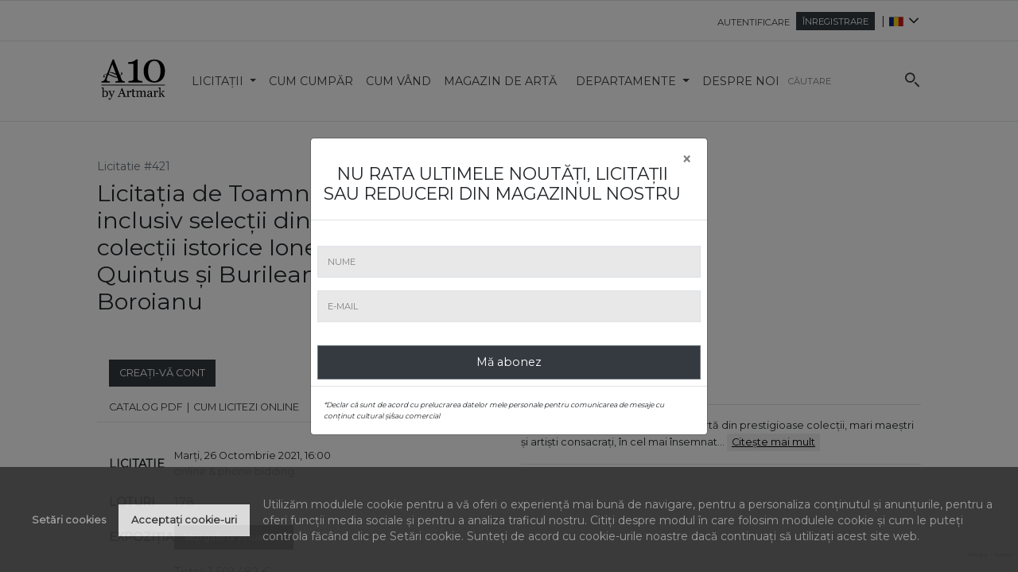

--- FILE ---
content_type: text/html; charset=UTF-8
request_url: https://www.artmark.ro/ro/licitatie/licitatia-de-toamna-inclusiv-selectii-din-doua-colectii-istorice-ionescu-quintus-si-burileanu-boroianu-4212021
body_size: 45464
content:
<!doctype html>
<html lang="ro">
<head>
    <meta charset="utf-8">
    <meta http-equiv="X-UA-Compatible" content="IE=edge">
    <meta name="viewport"
          content="width=device-width, initial-scale=1.0, user-scalable=no, minimum-scale=1.0, maximum-scale=1.0">
    <meta name="csrf-token" content="LZyXe0HVjI21FBS1k8cHknkdNq6isFBrVjDBSBvr">
    <link rel="apple-touch-icon" sizes="180x180" href="https://www.artmark.ro/assets/img/favicon_228x228.png">
    <link rel="icon" type="image/png" href="https://www.artmark.ro/assets/img/favicon_228x228.png" sizes="32x32">
    <link rel="icon" type="image/png" href="https://www.artmark.ro/assets/img/favicon_228x228.png" sizes="16x16">
    <meta name="theme-color" content="#3c3c3c">
    <meta name="facebook-domain-verification" content="oat2g066b7zodre6gryjqfzzm33ikr"/>
    <link rel="stylesheet" href="https://www.artmark.ro/css/flickity.min.css">
    <script src="https://www.artmark.ro/js/flickity.pkgd.min.js"></script>
    <script src="https://www.google.com/recaptcha/api.js?render=6LdV5NsqAAAAALD5yIAy3Uw0B9IApObG16girEKR"></script>
    <link rel="alternate" hreflang="ro" href="https://www.artmark.ro"><script src="//code.tidio.co/hwker8fbhqiok4zjqmxcqkrkpn9icujq.js" async></script>                <meta name="robots" content="index, follow">
    <meta name="googlebot" content="index, follow">

    <title>Licitația de Toamnă, inclusiv selecții din două colecții istorice Ionescu-Quintus și Burileanu-Boroianu #421/2021</title>

    <meta name="title" content="Licitația de Toamnă, inclusiv selecții din două colecții istorice Ionescu-Quintus și Burileanu-Boroianu #421/2021"/>
    <meta name="description" content="Capodopere valoroase, opere de artă din prestigioase colecții, mari maeștri și artiști consacrați, în cel mai însemnat și așteptat eveniment al pieței românești de artă. În exclusivitate, creații cu valoare de patrimoniu semnate de pictorul național Nicolae Grigorescu, un regal cromatic, parte a ansamblului de 4 anotimpuri, pictat de Ștefan Luchian și denumit simbolic ,,Toamna’’, alături de vibrantele și rafinatele figuri celebre ale lui Nicolae Tonitza și inconfundabilele peisaje semnate de Gheorghe Petrașcu. Marii maeștri sunt urmați de modernii Corneliu Baba, Ion Țuculescu, Samuel Mutzner, Sabin Bălașa, Constantin Piliuță sau Alexandru Ciucurencu cu un repertoriu de opere-simbol ce evocă cele mai importante și apreciate curente artistice românești, atât de îndrăgite de colecționari și iubitori de artă."/>
    <meta name="keywords" content="Licitația de Toamnă, inclusiv selecții din două colecții istorice Ionescu-Quintus și Burileanu-Boroianu #421/2021, online &amp; phone bidding, 2021-10-26 19:00:00"/>

            <link rel="canonical"
              href="https://www.artmark.ro/ro/licitatie/licitatia-de-toamna-inclusiv-selectii-din-doua-colectii-istorice-ionescu-quintus-si-burileanu-boroianu-4212021"/>
    

    <!-- Open Graph -->
    <meta name="og:title" property="og:title" content="Licitația de Toamnă, inclusiv selecții din două colecții istorice Ionescu-Quintus și Burileanu-Boroianu #421/2021">
    <meta name="og:description" property="og:description" content="Capodopere valoroase, opere de artă din prestigioase colecții, mari maeștri și artiști consacrați, în cel mai însemna...">
    <meta name="og:image" property="og:image" content="https://s3-eu-west-1.amazonaws.com/a10ro/Auction/285343/conversions/licitatii-in-curs_toamna-main-image.jpg">
    <meta name="og:url" property="og:url" content="https://www.artmark.ro/ro/licitatie/licitatia-de-toamna-inclusiv-selectii-din-doua-colectii-istorice-ionescu-quintus-si-burileanu-boroianu-4212021">
    <meta name="og:type" property="og:type" content="website">

    <!-- Twitter Cards -->
    <meta name="twitter:card" content="summary_large_image">
    <meta name="twitter:site" content="@placeholder">
    <meta name="twitter:creator" content="@placeholder">
    <meta name="twitter:title" content="Licitația de Toamnă, inclusiv selecții din două colecții istorice Ionescu-Quintus și Burileanu-Boroianu #421/2021">
    <meta name="twitter:description" content="Capodopere valoroase, opere de artă din prestigioase colecții, mari maeștri și artiști consacrați, în cel mai însemna...">
    <meta name="twitter:image" content="https://s3-eu-west-1.amazonaws.com/a10ro/Auction/285343/conversions/licitatii-in-curs_toamna-main-image.jpg">
    <style>
        .read-more-state ~ .read-more-trigger:before {
            content: 'Mai mult';
        }

        .read-more-state:checked ~ .read-more-trigger:before {
            content: 'Mai puţin';
        }
    </style>


    
    <link href="https://www.artmark.ro/css/app.css" rel="stylesheet">
    <!-- Google tag (gtag.js) -->
    <script>
        // Define dataLayer and the gtag function.
        window.dataLayer = window.dataLayer || [];

        function gtag() {
            dataLayer.push(arguments);
        }

        // Set default consent to 'denied' as a placeholder
        // Determine actual values based on your own requirements
        gtag('consent', 'default', {
            'ad_storage': 'denied',
            'ad_user_data': 'denied',
            'ad_personalization': 'denied',
            'analytics_storage': 'denied'
        });
    </script>
    <script async src="https://www.googletagmanager.com/gtag/js?id=G-44PCFWJPGC"></script>
    <script>
        window.dataLayer = window.dataLayer || [];

        function gtag() {
            dataLayer.push(arguments);
        }

        gtag('js', new Date());

        gtag('config', 'G-44PCFWJPGC');
    </script>
    <!-- Global site tag (gtag.js) - Google Ads: 955278373 -->
    <script async src="https://www.googletagmanager.com/gtag/js?id=AW-955278373"></script>
    <script>
        window.dataLayer = window.dataLayer || [];

        function gtag() {
            dataLayer.push(arguments);
        }

        gtag('js', new Date());
        gtag('config', 'AW-955278373');
    </script>

    <script async src="https://www.googletagmanager.com/gtag/js?id=UA-6574307-1"></script>
    <script>
        window.dataLayer = window.dataLayer || [];

        function gtag() {
            dataLayer.push(arguments);
        }

        gtag('js', new Date());

        gtag('config', 'UA-6574307-1');
    </script>

    <!-- Google Tag Manager -->

    <script>(function (w, d, s, l, i) {
            w[l] = w[l] || [];
            w[l].push({
                'gtm.start':

                    new Date().getTime(), event: 'gtm.js'
            });
            var f = d.getElementsByTagName(s)[0],

                j = d.createElement(s), dl = l != 'dataLayer' ? '&l=' + l : '';
            j.async = true;
            j.src =

                'https://www.googletagmanager.com/gtm.js?id=' + i + dl;
            f.parentNode.insertBefore(j, f);

        })(window, document, 'script', 'dataLayer', 'GTM-NPLVN5L');</script>

    <!-- End Google Tag Manager -->

    <!-- push notifications start -->
    <link rel="manifest" href="/manifest.json"/>
    <script src="https://www.artmark.ro/js/OneSignal.js" async=""></script>
    <script>
        var OneSignal = window.OneSignal || [];//
        OneSignal.push(function () {
            OneSignal.init({
                appId: "240632cd-74c0-4f50-8855-08cbf5ef80fb", // live
            });
        });
    </script>

    <script type="application/ld+json">
{"@context":"http://schema.org","@type":"Organization","name":"Artmark","url":"https://www.artmark.ro/ro","logo":"https://www.artmark.ro/assets/img/A10_2019.svg","sameAs":[ "https://www.youtube.com/artmarktv/","https://www.facebook.com/galeriileartmark","https://www.instagram.com/artmark_galleries/","https://g.page/artmarkauctions","https://www.linkedin.com/company/artmark/"],"address":{ "@type":"PostalAddress","streetAddress":"Str. C.A. Rosetti nr. 5","addressRegion":"B","postalCode": "010281","addressCountry":"RO" }}













    </script>
    <!-- Facebook Pixel Code -->
    <script>
        !function (f, b, e, v, n, t, s) {
            if (f.fbq) return;
            n = f.fbq = function () {
                n.callMethod ?
                    n.callMethod.apply(n, arguments) : n.queue.push(arguments)
            };
            if (!f._fbq) f._fbq = n;
            n.push = n;
            n.loaded = !0;
            n.version = '2.0';
            n.queue = [];
            t = b.createElement(e);
            t.async = !0;
            t.src = v;
            s = b.getElementsByTagName(e)[0];
            s.parentNode.insertBefore(t, s)
        }(window, document, 'script',
            'https://connect.facebook.net/en_US/fbevents.js');
        fbq('init', '2024154064496220');
        fbq('track', 'PageView');
    </script>
    <noscript>
        <img height="1" width="1"
             src="https://www.facebook.com/tr?id=2024154064496220&ev=PageView
      &noscript=1"/>
    </noscript>
    <!-- End Facebook Pixel Code -->
    <script id="mcjs">!function (c, h, i, m, p) {
            m = c.createElement(h), p = c.getElementsByTagName(h)[0], m.async = 1, m.src = i, p.parentNode.insertBefore(m, p)
        }(document, "script", "https://chimpstatic.com/mcjs-connected/js/users/2e31ddb999e790ada540b2090/5ddffdb52d225d140aaac2f8f.js");</script>
    <!-- Hotjar Tracking Code for www.artmark.ro -->
    <script>
        (function (h, o, t, j, a, r) {
            h.hj = h.hj || function () {
                (h.hj.q = h.hj.q || []).push(arguments)
            };
            h._hjSettings = {hjid: 1765820, hjsv: 6};
            a = o.getElementsByTagName('head')[0];
            r = o.createElement('script');
            r.async = 1;
            r.src = t + h._hjSettings.hjid + j + h._hjSettings.hjsv;
            a.appendChild(r);
        })(window, document, 'https://static.hotjar.com/c/hotjar-', '.js?sv=');
    </script>
    <!--  <script src="http://live.artmark.ro:8080/socket.io/socket.io.js" type="text/javascript"></script> -->
    <!-- push notifications -->
    <script src="https://www.google.com/recaptcha/api.js?render=6LdV5NsqAAAAALD5yIAy3Uw0B9IApObG16girEKR"></script><script>
                    var csrfToken = document.head.querySelector('meta[name="csrf-token"]');
                  grecaptcha.ready(function() {
                      grecaptcha.execute('6LdV5NsqAAAAALD5yIAy3Uw0B9IApObG16girEKR', {action: 'homepage'}).then(function(token) {
                        
                fetch('https://www.artmark.ro/biscolab-recaptcha/validate?token=' + token, {
                    headers: {
                        "X-Requested-With": "XMLHttpRequest",
                        "X-CSRF-TOKEN": csrfToken.content
                    }
                })
                .then(function(response) {
                   	
                })
                .catch(function(err) {
                    
                });
                      });
                  });
		     </script>
            <script id="mcjs">!function (c, h, i, m, p) {
            m = c.createElement(h), p = c.getElementsByTagName(h)[0], m.async = 1, m.src = i, p.parentNode.insertBefore(m, p)
        }(document, "script", "https://chimpstatic.com/mcjs-connected/js/users/2e31ddb999e790ada540b2090/5ddffdb52d225d140aaac2f8f.js");</script>


    <script type="text/javascript"> _linkedin_partner_id = "2708484";
        window._linkedin_data_partner_ids = window._linkedin_data_partner_ids || [];
        window._linkedin_data_partner_ids.push(_linkedin_partner_id); </script>
    <script type="text/javascript"> (function () {
            var s = document.getElementsByTagName("script")[0];
            var b = document.createElement("script");
            b.type = "text/javascript";
            b.async = true;
            b.src = "https://snap.licdn.com/li.lms-analytics/insight.min.js";
            s.parentNode.insertBefore(b, s);
        })(); </script>
    <noscript><img height="1" width="1" style="display:none;" alt=""
                   src="https://px.ads.linkedin.com/collect/?pid=2708484&fmt=gif"/></noscript>
        <meta name="google-site-verification" content="EBFH5Deyesvu5egFArybH34DuaZrkejrwLmOkiK4dpk" /></head>
<body>














<!--  Clickcease.com tracking-->

<script type='text/javascript'>
    var script = document.createElement('script');
    script.async = true;
    script.type = 'text/javascript';
    var target = 'https://www.clickcease.com/monitor/stat.js';
    script.src = target;
    var elem = document.head;
    elem.appendChild(script);

</script>

<noscript>
    <a href='https://www.clickcease.com' rel='nofollow'><img src='https://monitor.clickcease.com/stats/stats.aspx'
                                                             alt='ClickCease'/></a>
</noscript>
<!-- Google Tag Manager (noscript) -->
<noscript>
    <iframe src="https://www.googletagmanager.com/ns.html?id=GTM-NPLVN5L" height="0" width="0"
            style="display:none;visibility:hidden"></iframe>
</noscript>
<!-- End Google Tag Manager (noscript) -->
<!--[if IE 11 ]>
<script src="/ie11_filters/lib/cssParser.js"></script>
<script src="/ie11_filters/lib/css-filters-polyfill.js"></script>
<![endif]-->
<!--[if IE 10 ]>
<script src="/ie11_filters/lib/cssParser.js"></script>
<script src="/ie11_filters/lib/css-filters-polyfill.js"></script>
<![endif]-->
<!--[if IE 9 ]>
<script src="/ie11_filters/lib/cssParser.js"></script>
<script src="/ie11_filters/lib/css-filters-polyfill.js"></script>
<![endif]-->
<div id="outdatebrowsernotice"
     class="no-scroll-ignore d-none flex-wrap justify-center center-vertically justify-content-center w-100" style="
    position: fixed;
    top: 0;
    left:0;
    height:100%;
    z-index:9999999;">
    <div style="border:1px solid #000; background-color: #fff;" class="px-1 px-md-4  col-12 col-md-8 col-lg-6 col-xl-5">
        <div class="d-flex flex-row flex-wrap w-100 justify-between justify-content-between border-bottom py-2 px-2">
            <div class="text-left"><span class="h1">Informare</span></div>
            <div class="text-right"><span class="h1" style="cursor: pointer!important;"
                                          onclick="window.hideOutdatedBrowserNotice()">x</span></div>
        </div>
        <div class="d-flex flex-row flex-wrap w-100 py-2 px-2">
            <div class="">
                <div class="my-3">
                    <p class="text-left">Dacă întâmpinați probleme în navigarea site-ului www.artmark.ro, iar programul de navigare pe internet folosit este Internet Explorer, vă rugăm să încercați consultarea site-ului nostru de pe alte programe de navigare:  <a class="text-warning"
                                                                            href="https://www.google.com/intl/ro_ro/chrome/"
                                                                            target="_blank">Chrome</a>, <a
                                class="text-warning" href="https://www.mozilla.org/ro/firefox/new/" target="_blank">Firefox</a>,
                        <a class="text-warning" href="https://www.microsoft.com/ro-ro/windows/microsoft-edge"
                           target="_blank">Edge</a> etc.<br> Mulțumim!</p>

                </div>
            </div>
        </div>
    </div>

</div>
<div id="app">
            <live-banner class="d-none d-lg-flex" src="https://www.artmark.ro/assets/img/live-cam.svg"
             show="" link="https://www.artmark.ro/ro/live"></live-banner>

<div class="border-bottom" id="nav-header">
    <div class="border-top"></div>
    <div class="header col-xl-10 offset-xl-1 col-sm-12 p-0" id="headerNav" data-toggle="sticky-onscroll">
                            <header id="header" class="col-xl-12 p-0 border-bottom long-border">
                                                <nav class="header navbar navbar-expand-lg navbar-light bg-light mx-2 d-none d-xl-flex d-lg-flex justify-content-end py-0 b-0 pr-3"
                             style="min-height:50px; margin:0; border-bottom:0;">
                            <ul class="navbar-nav p-0" style="max-height: 36px">
                                <li class="nav-item">
                                    <a data-target="#offersModal" data-toggle="modal" class="nav-link px-2"
                                       id="offersModalBtn"
                                       href="#offersModal" style="display: none"><span
                                                class="small">Ofertele mele</span></a></li>
                                                                    <div class="top-right links d-none d-lg-flex">
                                                                                    <li class="nav-item">
                                                <a class="nav-link px-2" href="https://www.artmark.ro/ro/autentificare"
                                                   id="login_btn"><span
                                                            class="small">Autentificare</span></a>
                                            </li>
                                            <li class="nav-item mr-2 d-flex align-items-center">
                                                <a class="text-uppercase nounderline px-2 bg-dark text-white"
                                                   href="https://www.artmark.ro/ro/inregistrare" id="register_btn"><span
                                                            class="small">Înregistrare</span></a>
                                            </li>
                                                                            </div>
                                                            </ul>
                            |
                            <div class="navbar-nav p-0 sl-nav selector">
                                <ul class="lang-div d-flex">
                                    <li><img src="https://www.artmark.ro/assets/img/flags/ro.svg"
                                             width="12px"/> <i
                                                class="fa fa-angle-down"
                                                aria-hidden="true"></i>
                                        <div class="triangle"></div>
                                        <ul class="p-2" style="box-shadow:0 1px 8px rgba(0,0,0,0.1)!important;">
                                                                                                                                                <li class="nav-item">
                                                        <a class="nounderline"
                                                           href="https://www.artmark.ro/ro/lang/ro/auction">
                                                            <img src="https://www.artmark.ro/assets/img/flags/ro.svg"
                                                                 width="12px"/><span class=&quot;active&quot;>Română</span>
                                                        </a>
                                                    </li>
                                                                                                                                                                                                <li class="nav-item">
                                                        <a class="nounderline"
                                                           href="https://www.artmark.ro/ro/lang/en/auction">
                                                            <img src="https://www.artmark.ro/assets/img/flags/en.svg"
                                                                 width="12px"/><span >English</span>
                                                        </a>
                                                    </li>
                                                                                                                                                                                                <li class="nav-item">
                                                        <a class="nounderline"
                                                           href="https://www.artmark.ro/ro/lang/bg/auction">
                                                            <img src="https://www.artmark.ro/assets/img/flags/bg.svg"
                                                                 width="12px"/><span >Bulgară</span>
                                                        </a>
                                                    </li>
                                                                                                                                                                                                <li class="nav-item">
                                                        <a class="nounderline"
                                                           href="https://www.artmark.ro/ro/lang/hr/auction">
                                                            <img src="https://www.artmark.ro/assets/img/flags/hr.svg"
                                                                 width="12px"/><span >Croată</span>
                                                        </a>
                                                    </li>
                                                                                                                                    </ul>
                                    </li>
                                </ul>
                            </div>
                        </nav>
                    </header>
                    <nav class="navbar navbar-expand-lg navbar-light bg-light mb-0 border-0 p-0 navbar-smaller border-bottom"
                         id="navbarGroup">
                        <div class="navbar-brand ml-3 col-xs-12 col-lg-1 p-0 d-flex justify-content-between">
                                                            <a class="nounderline r-text-normal" href="https://www.artmark.ro/ro">
                                    <img src="https://www.artmark.ro/assets/img/A10_ByArtmark_2019.svg"
                                         alt="A10"
                                         width="90px"
                                         style="padding: 5px 0 5px 0">
                                </a>
                                                        <div>
                                <button id="sidenav-toggle"
                                        class="hamburger hamburger--arrow-r navbar-toggler float-right border-0 mt-2"
                                        type="button"
                                        data-toggle="collapse" data-target="#sidenav" aria-controls="sidenav"
                                        aria-expanded="false"
                                        aria-label="Meniu de navigare" onclick="toggle_sidenav()">
            <span class="hamburger-box">
              <span class="hamburger-inner"></span>
            </span>
                                </button>

                                <button id="search-toggle"
                                        class="navbar-toggler clickable float-right border-0 mr-2 mt-3"
                                        type="button" data-toggle="collapse" data-target=".multi-collapse" role="button"
                                        aria-label="Meniu de căutare">
                                    <svg fill="#3c3c3c" class="search-icon r-svg-medium" markup-inline=""
                                         xmlns="http://www.w3.org/2000/svg" viewBox="0 0 31.8 31.8">
                                        <path d="M11.1 0C5 0 0 5 0 11.1c0 6.2 5 11.1 11.1 11.1s11.1-5 11.1-11.1C22.3 5 17.3 0 11.1 0zm0 19.1c-4.4 0-8-3.6-8-8s3.6-8 8-8 8 3.6 8 8-3.6 8-8 8zm20.3 10l-8-8c-.6-.6-1.6-.6-2.3 0s-.6 1.6 0 2.3l8 8c.3.3.7.5 1.1.5s.8-.2 1.1-.5c.7-.6.7-1.7.1-2.3z"></path>
                                    </svg>
                                </button>
                            </div>
                        </div>
                        <div class="collapse navbar-collapse nav" id="navbarSupportedContent">
                            <ul class="navbar-nav mr-auto col-xs-12 col-lg-9 p-0"
                                style="overflow: visible; text-overflow: ellipsis; white-space: nowrap; max-height: 81px; top: -10px">
                                <li class="nav-item dropdown  css-tooltip bottom  ">
                                    <a data-toggle="dropdown" href="#" class="dropdown-toggle nav-link "
                                       style=" padding-top: 1.8rem;">
                                        Licitații
                                        <span class="caret"></span>
                                    </a>
                                    <ul class="dropdown-menu tt-menu m-0 h7  rounded-0 p-0">
                                        <li class="nav-item dropdown-item ">
                                            <a href="https://www.artmark.ro/ro/licitatii/curente"
                                               class="nav-link text-left w-100 " style="padding-left: 0px;">
                                                Licitații în curs
                                            </a>
                                        </li>
                                        <li class="nav-item dropdown-item ">
                                            <a href="https://www.artmark.ro/ro/licitatii/viitoare"
                                               class="nav-link text-left w-100 " style="padding-left: 0px;">
                                                Licitații viitoare
                                            </a>
                                        </li>
                                        <li class="nav-item dropdown-item ">
                                            <a href="https://www.artmark.ro/ro/licitatii/caritabile/despre"
                                               class="nav-link text-left w-100 " style="padding-left: 0px;">
                                                Licitații caritabile
                                            </a>
                                        </li>
                                        <li class="nav-item dropdown-item ">
                                            <a href="https://www.artmark.ro/ro/licitatii/rezultate"
                                               class="nav-link text-left w-100 " style="padding-left: 0px;">
                                                Rezultate licitații
                                            </a>
                                        </li>
                                        <i></i>
                                    </ul>
                                </li>
                                <li class="nav-item  ">
                                    <a href="https://www.artmark.ro/ro/cum-cumpar"
                                       class="nav-link text-left w-100 "
                                       style="padding-left: 0px; padding-top: 1.8rem;">
                                        Cum cumpăr
                                    </a>
                                </li>
                                <li class="nav-item  ">
                                    <a href="https://www.artmark.ro/ro/cum-vand"
                                       class="nav-link text-left w-100 "
                                       style="padding-left: 0px; padding-top: 1.8rem;">
                                        Cum vând
                                    </a>
                                </li>
                                                                    <li class="nav-item  ">
                                        <a href="https://dependentdearta.artmark.ro/ro"
                                           target="_blank"
                                           class="nav-link text-left w-100 "
                                           style="padding-left: 0px; padding-top: 1.8rem;">
                                            Magazin de artă
                                        </a>
                                    </li>
                                                                <li class="nav-item dropdown  css-tooltip bottom  ">
                                    <a data-toggle="dropdown" href="#" class="dropdown-toggle nav-link "
                                       style=" padding-top: 1.8rem;">
                                        Departamente
                                        <span class="caret"></span>
                                    </a>
                                    <ul class="dropdown-menu tt-menu m-0 h7  rounded-0 p-0">
                                        <li class="nav-item dropdown-item ">
                                            <a href="https://www.artmark.ro/ro/departamente"
                                               class="nav-link text-left w-100 " style="padding-left: 0px;;">
                                                Departament de evaluare
                                            </a>
                                        </li>
                                        <li class="nav-item dropdown-item ">
                                            <a href="https://www.artmark.ro/ro/consultanti"
                                               class="nav-link text-left w-100 " style="padding-left: 0px;;">
                                                Departament de consultanți de artă
                                            </a>
                                        </li>
                                        <i></i>
                                    </ul>
                                </li>
                                <li class="nav-item  ">
                                    <a href="https://www.artmark.ro/ro/despre-noi"
                                       class="nav-link text-left w-100 "
                                       style="padding-left: 0px; padding-top: 1.8rem;">
                                        Despre noi
                                    </a>
                                </li>
                            </ul>
                            <div class="secondary-menu-container col-lg-3">
                                <!--Desktop search bar -->
                                <form class="search-form d-none d-lg-flex center-vertically ml-4" method="get"
                                      action="https://www.artmark.ro/ro/cauta" id="main-search-form">
                                    <input autocomplete="off"
                                           class="form-control search myAccount-form-control-custom box_select_no_borders input__placeholder chrome-autofill-hack"
                                           type="search" placeholder="Căutare"
                                           aria-label="Căutare" id="main-search" name="query"
                                           style="min-width:auto;">
                                    <label>
                                        <svg fill="#3c3c3c" class="search-icon z-index-big" height="100%" width="100%"
                                             markup-inline="" xmlns="http://www.w3.org/2000/svg"
                                             viewBox="0 -50 31.8 31.8">
                                            <path d="M11.1 0C5 0 0 5 0 11.1c0 6.2 5 11.1 11.1 11.1s11.1-5 11.1-11.1C22.3 5 17.3 0 11.1 0zm0 19.1c-4.4 0-8-3.6-8-8s3.6-8 8-8 8 3.6 8 8-3.6 8-8 8zm20.3 10l-8-8c-.6-.6-1.6-.6-2.3 0s-.6 1.6 0 2.3l8 8c.3.3.7.5 1.1.5s.8-.2 1.1-.5c.7-.6.7-1.7.1-2.3z"></path>
                                        </svg>
                                    </label>
                                    <input id="artistId" name="artistId" value="0" style="display:none;"/>
                                    <input type="submit" style="display:none;"/>
                                </form>
                            </div>
                        </div>

                    </nav>
                    <!--Mobile search bar -->
                    <form id="searchCollapse" class="collapse d-lg-none mobile-footer multi-collapse" method="get"
                          action="https://www.artmark.ro/ro/cauta">
                        <input class="form-control search myAccount-form-control-custom box_select_no_borders input__placeholder bg-white"
                               style="background-color: #fff !important" type="search" id="main-search-mobile"
                               placeholder="Căutare"
                               aria-label="Căutare" name="query">
                        <input id="artist_id" name="artist_id" value="0" style="display:none;"/>
                    </form>
                    <div class="col-sm-8 col-sm-offset-2 multi-collapse" id="dropdown-menu-container">
                        <div class="dropdown-menu dropdown-menu-search" id="dropdown-menu-search"
                             style="position: absolute; top: 100%; z-index: 100; margin-left: 15% !important; max-width: 70% !important;">
                            <div class="tt-dataset tt-dataset-artists">
                                <div class="text-center"><span class="border-bottom border-dark"><button
                                                onclick="submitSearchMobile()" id="submitSearchMobileBtn"
                                                class="btn action_box w-100 action_box_full_width_mobile rounded-0 place-offer-button border-0"> <span>"Căutare globală"</span></button></span>
                                </div>

                                <div class="text-center"><span class="border-bottom border-dark collapse"
                                                               id="artist-suggestions"><br><strong>"Cauți un artist?"</strong></span>
                                </div>
                                <div id="suggestions">

                                </div>
                            </div>
                        </div>
                    </div>
            

            
            
            
            
            
            
            
            
            
            
            
            
            
            
            
            
            
            
    </div>

</div>

<live-banner class="d-lg-none" src="https://www.artmark.ro/assets/img/live-cam.svg" show=""
             link="https://www.artmark.ro/ro/live"></live-banner>

<nav id="sidenav" class="collapse pt-5 width d-xl-none d-lg-none border-left" data-parent="#navbarGroup">
    <div class="sidenav-container mt-4 pt-4">
        <div class="px-2">
            <li class="nav-item dropdown sidenav-link list-unstyled pl-0 mb-1"><a data-toggle="collapse"
                                                                               data-target="#Licitații"
                                                                               href="#"
                                                                               class="dropdown-toggle nav-link pl-0"
                                                                               aria-expanded="false">
                    Licitații
                    <span class="caret"></span></a>
                <div id="Licitații" class="collapse">
                    <ul class=" sidenav-submenu m-0 p-0 h7  rounded-0 p-0">
                        <li class="nav-item dropdown-item sidenav-link list-unstyled"><a
                                    href="https://www.artmark.ro/ro/licitatii/curente"
                                    class="nav-link text-left w-100 ">
                                Licitații în curs
                            </a></li>
                        <li class="nav-item dropdown-item sidenav-link list-unstyled"><a
                                    href="https://www.artmark.ro/ro/licitatii/viitoare"
                                    class="nav-link text-left w-100 ">
                                Licitații viitoare
                            </a></li>
                        <li class="nav-item dropdown-item sidenav-link list-unstyled"><a
                                    href="https://www.artmark.ro/ro/licitatii/caritabile/despre"
                                    class="nav-link text-left w-100 ">
                                Licitații caritabile
                            </a></li>
                        <li class="nav-item dropdown-item sidenav-link list-unstyled"><a
                                    href="https://www.artmark.ro/ro/licitatii/rezultate"
                                    class="nav-link text-left w-100 ">
                                Rezultate licitații
                            </a></li>
                        <i></i></ul>
                </div>
            </li>
            <li class="nav-item h3 sidenav-link list-unstyled pl-0"><a href="https://www.artmark.ro/ro/cum-cumpar"
                                                                       class="nav-link text-white pl-0">
                    Cum cumpăr
                </a></li>
            <li class="nav-item h3 sidenav-link list-unstyled pl-0"><a href="https://www.artmark.ro/ro/cum-vand"
                                                                       class="nav-link text-white pl-0">
                    Cum vând
                </a></li>
            <li class="nav-item h3 sidenav-link list-unstyled pl-0"><a
                        href="https://dependentdearta.artmark.ro/ro"
                        class="nav-link text-white pl-0">
                    Dependent de artă
                </a></li>
            <li class="nav-item dropdown sidenav-link list-unstyled pl-0 mb-1"><a data-toggle="collapse"
                                                                               data-target="#Departamente"
                                                                               href="#"
                                                                               class="dropdown-toggle nav-link pl-0">
                    Departamente
                    <span class="caret"></span></a>
                <div id="Departamente" class="collapse">
                    <ul class=" sidenav-submenu m-0 p-0 h7  rounded-0 p-0">
                        <li class="nav-item dropdown-item sidenav-link list-unstyled"><a href="https://www.artmark.ro/ro/departamente"
                                                                                         class="nav-link text-left w-100 ">
                                Departament de evaluare
                            </a></li>
                        <li class="nav-item dropdown-item sidenav-link list-unstyled"><a href="https://www.artmark.ro/ro/consultanti"
                                                                                         class="nav-link text-left w-100 ">
                                Departament de consultanți de artă
                            </a></li>
                        <i></i></ul>
                </div>
            </li>
            <li class="nav-item h3 sidenav-link list-unstyled pl-0"><a href="https://www.artmark.ro/ro/despre-noi"
                                                                       class="nav-link text-white pl-0">
                    Despre noi
                </a></li>
            <li class="nav-item h3 sidenav-link list-unstyled pl-0"><a href="https://www.artmark.ro/ro/contact"
                                                                       class="nav-link text-white pl-0">Contact</a>
            </li>
        </div>
        <div class="px-2 h4 w-100 border-top py-0">
                            <ul class="links list-unstyled m-0">
                                            <li class="nav-item h3 sidenav-link">
                            <a class="nav-link text-white pl-0" id="login_btn_mobile"
                               href="https://www.artmark.ro/ro/autentificare"><span>Autentificare </span></a>
                        </li>
                        <li class="nav-item h3 sidenav-link m-0">
                            <a class="nav-link text-white pl-0" id="register_btn_mobile" href="https://www.artmark.ro/ro/inregistrare"><span>Înregistrare</span></a>
                        </li>
                                    </ul>
                    </div>
        <div class="h4 ml-0 border-top pt-1 px-2 row d-flex justify-content-center">
                                                <div class="col-xs">
                        <div class="text-center py-1 px-4">
                            <a class="text-black text-uppercase nounderline"
                               href="https://www.artmark.ro/ro/lang/ro/auction"><img
                                        src="https://www.artmark.ro/assets/img/flags/ro.svg"
                                        width="40px"/></a>
                        </div>
                    </div>
                                                                <div class="col-xs">
                        <div class="text-center py-1 px-4">
                            <a class="text-black text-uppercase nounderline"
                               href="https://www.artmark.ro/ro/lang/en/auction"><img
                                        src="https://www.artmark.ro/assets/img/flags/en.svg"
                                        width="20px"/></a>
                        </div>
                    </div>
                                                                <div class="col-xs">
                        <div class="text-center py-1 px-4">
                            <a class="text-black text-uppercase nounderline"
                               href="https://www.artmark.ro/ro/lang/bg/auction"><img
                                        src="https://www.artmark.ro/assets/img/flags/bg.svg"
                                        width="20px"/></a>
                        </div>
                    </div>
                                                                <div class="col-xs">
                        <div class="text-center py-1 px-4">
                            <a class="text-black text-uppercase nounderline"
                               href="https://www.artmark.ro/ro/lang/hr/auction"><img
                                        src="https://www.artmark.ro/assets/img/flags/hr.svg"
                                        width="20px"/></a>
                        </div>
                    </div>
                                    </div>
    </div>
</nav>
        <div id="app-content">
            <link href="/css/lot.css?id=118e4c41ce0fd99cf00d" rel="stylesheet">
    <router-view :key="$route.fullPath" token=""
                 link="https://www.artmark.ro/ro/live"></router-view>
    </div>

    
    
</div>
<script>window.AG = window.AG || {};AG.approval_status = null;AG.caneditlots = false;AG.caneditauctions = false;AG.auction = {"id":893,"parent_id":3,"status":1,"live_status":0,"live_global_message":null,"visibility":1,"type":1,"mode":1,"offer_status":1,"order":421,"start_date":"2021-10-26T16:00:00.000000Z","end_date":"2021-10-25T21:00:00.000000Z","location_map":null,"lft":870,"rgt":871,"depth":3,"external_id":"656","deleted_at":null,"created_at":"2021-10-01T07:07:24.000000Z","updated_at":"2026-01-16T08:11:15.000000Z","total":"1.501.482","sold_rate":91.01,"auction_is_live":0,"benefit":0,"virtual_gallery":"kgJeyLMv9p8","tracking_code":null,"domain":"ro","multi_streams":null,"current_stream":"default","is_test_clone_of":null,"main_image_url":"https:\/\/s3-eu-west-1.amazonaws.com\/a10ro\/Auction\/285343\/conversions\/licitatii-in-curs_toamna-main-image.jpg","additional_image_url":false,"thumbnail_url":"https:\/\/s3-eu-west-1.amazonaws.com\/a10ro\/Auction\/297068\/conversions\/thumb_toamna-thumbnail.jpg","url":"https:\/\/www.artmark.ro\/ro\/licitatie\/licitatia-de-toamna-inclusiv-selectii-din-doua-colectii-istorice-ionescu-quintus-si-burileanu-boroianu-4212021","catalog":"https:\/\/s3-eu-west-1.amazonaws.com\/a10ro\/Auction\/287785\/Catalog_Toamna_2021.pdf","calendar_link_ics":"data:text\/calendar;charset=utf8;base64,[base64]","calendar_link_google":"https:\/\/calendar.google.com\/calendar\/render?action=TEMPLATE&dates=20211026T160000Z\/20211026T180000Z&ctz=Europe\/Bucharest&text=Licita%C8%9Bia+de+Toamn%C4%83%2C+inclusiv+selec%C8%9Bii+din+dou%C4%83+colec%C8%9Bii+istorice+Ionescu-Quintus+%C8%99i+Burileanu-Boroianu+%23421%2F2021&details=Capodopere+valoroase%2C+opere+de+art%C4%83+din+prestigioase+colec%C8%9Bii%2C+mari+mae%C8%99tri+%C8%99i+arti%C8%99ti+consacra%C8%9Bi%2C+%C3%AEn+cel+mai+%C3%AEnsemnat+%C8%99i+a%C8%99teptat+eveniment+al+pie%C8%9Bei+rom%C3%A2ne%C8%99ti+de+art%C4%83.+%C3%8En+exclusivitate%2C+crea%C8%9Bii+cu+valoare+de+patrimoniu+semnate+de+pictorul+na%C8%9Bional+Nicolae+Grigorescu%2C+un+regal+cromatic%2C+parte+a+ansamblului+de+4+anotimpuri%2C+pictat+de+%C8%98tefan+Luchian+%C8%99i+denumit+simbolic+%2C%2CToamna%E2%80%99%E2%80%99%2C+al%C4%83turi+de+vibrantele+%C8%99i+rafinatele+figuri+celebre+ale+lui+Nicolae+Tonitza+%C8%99i+inconfundabilele+peisaje+semnate+de+Gheorghe+Petra%C8%99cu.+Marii+mae%C8%99tri+sunt+urma%C8%9Bi+de+modernii+Corneliu+Baba%2C+Ion+%C8%9Auculescu%2C+Samuel+Mutzner%2C+Sabin+B%C4%83la%C8%99a%2C+Constantin+Piliu%C8%9B%C4%83+sau+Alexandru+Ciucurencu+cu+un+repertoriu+de+opere-simbol+ce+evoc%C4%83+cele+mai+importante+%C8%99i+apreciate+curente+artistice+rom%C3%A2ne%C8%99ti%2C+at%C3%A2t+de+%C3%AEndr%C4%83gite+de+colec%C8%9Bionari+%C8%99i+iubitori+de+art%C4%83.&location=online+%26+phone+bidding","name":"Licita\u021bia de Toamn\u0103, inclusiv selec\u021bii din dou\u0103 colec\u021bii istorice Ionescu-Quintus \u0219i Burileanu-Boroianu #421\/2021","location":"online & phone bidding","description":"Capodopere valoroase, opere de art\u0103 din prestigioase colec\u021bii, mari mae\u0219tri \u0219i arti\u0219ti consacra\u021bi, \u00een cel mai \u00eensemnat \u0219i a\u0219teptat eveniment al pie\u021bei rom\u00e2ne\u0219ti de art\u0103. \u00cen exclusivitate, crea\u021bii cu valoare de patrimoniu semnate de pictorul na\u021bional Nicolae Grigorescu, un regal cromatic, parte a ansamblului de 4 anotimpuri, pictat de \u0218tefan Luchian \u0219i denumit simbolic ,,Toamna\u2019\u2019, al\u0103turi de vibrantele \u0219i rafinatele figuri celebre ale lui Nicolae Tonitza \u0219i inconfundabilele peisaje semnate de Gheorghe Petra\u0219cu. Marii mae\u0219tri sunt urma\u021bi de modernii Corneliu Baba, Ion \u021auculescu, Samuel Mutzner, Sabin B\u0103la\u0219a, Constantin Piliu\u021b\u0103 sau Alexandru Ciucurencu cu un repertoriu de opere-simbol ce evoc\u0103 cele mai importante \u0219i apreciate curente artistice rom\u00e2ne\u0219ti, at\u00e2t de \u00eendr\u0103gite de colec\u021bionari \u0219i iubitori de art\u0103.","expo":null,"video_embed":"<iframe width=\"853\" height=\"480\" src=\"https:\/\/www.youtube.com\/embed\/B8CS-acpi8E\" title=\"YouTube video player\" frameborder=\"0\" allow=\"accelerometer; autoplay; clipboard-write; encrypted-media; gyroscope; picture-in-picture\" allowfullscreen><\/iframe>","meta_keywords":null,"meta_title":null,"meta_description":null,"slug":"licitatia-de-toamna-inclusiv-selectii-din-doua-colectii-istorice-ionescu-quintus-si-burileanu-boroianu-4212021","exhibition":null,"translations":[{"id":950,"auction_id":893,"name":"Autumn Art Auction, including selections from two important  Collections, Ionescu-Quintus and Burileanu-Boroianu #421\/2021","location":"online & phone bidding","slug":"autumn-art-auction-including-selections-from-two-important-collections-ionescu-quintus-and-burileanu-boroianu-4212021","description":"Capodopere valoroase, opere de art\u0103 din prestigioase colec\u021bii, mari mae\u0219tri \u0219i arti\u0219ti consacra\u021bi, \u00een cel mai \u00eensemnat \u0219i a\u0219teptat eveniment al pie\u021bei rom\u00e2ne\u0219ti de art\u0103. \u00cen exclusivitate, crea\u021bii cu valoare de patrimoniu semnate de pictorul na\u021bional Nicolae Grigorescu, un regal cromatic, parte a ansamblului de 4 anotimpuri, pictat de \u0218tefan Luchian \u0219i denumit simbolic ,,Toamna\u2019\u2019, al\u0103turi de vibrantele \u0219i rafinatele figuri celebre ale lui Nicolae Tonitza \u0219i inconfundabilele peisaje semnate de Gheorghe Petra\u0219cu. Marii mae\u0219tri sunt urma\u021bi de modernii Corneliu Baba, Ion \u021auculescu, Samuel Mutzner, Sabin B\u0103la\u0219a, Constantin Piliu\u021b\u0103 sau Alexandru Ciucurencu cu un repertoriu de opere-simbol ce evoc\u0103 cele mai importante \u0219i apreciate curente artistice rom\u00e2ne\u0219ti, at\u00e2t de \u00eendr\u0103gite de colec\u021bionari \u0219i iubitori de art\u0103.","expo":null,"video_embed":null,"meta_keywords":null,"meta_title":null,"meta_description":null,"locale":"en","exhibition":null},{"id":949,"auction_id":893,"name":"Licita\u021bia de Toamn\u0103, inclusiv selec\u021bii din dou\u0103 colec\u021bii istorice Ionescu-Quintus \u0219i Burileanu-Boroianu #421\/2021","location":"online & phone bidding","slug":"licitatia-de-toamna-inclusiv-selectii-din-doua-colectii-istorice-ionescu-quintus-si-burileanu-boroianu-4212021","description":"Capodopere valoroase, opere de art\u0103 din prestigioase colec\u021bii, mari mae\u0219tri \u0219i arti\u0219ti consacra\u021bi, \u00een cel mai \u00eensemnat \u0219i a\u0219teptat eveniment al pie\u021bei rom\u00e2ne\u0219ti de art\u0103. \u00cen exclusivitate, crea\u021bii cu valoare de patrimoniu semnate de pictorul na\u021bional Nicolae Grigorescu, un regal cromatic, parte a ansamblului de 4 anotimpuri, pictat de \u0218tefan Luchian \u0219i denumit simbolic ,,Toamna\u2019\u2019, al\u0103turi de vibrantele \u0219i rafinatele figuri celebre ale lui Nicolae Tonitza \u0219i inconfundabilele peisaje semnate de Gheorghe Petra\u0219cu. Marii mae\u0219tri sunt urma\u021bi de modernii Corneliu Baba, Ion \u021auculescu, Samuel Mutzner, Sabin B\u0103la\u0219a, Constantin Piliu\u021b\u0103 sau Alexandru Ciucurencu cu un repertoriu de opere-simbol ce evoc\u0103 cele mai importante \u0219i apreciate curente artistice rom\u00e2ne\u0219ti, at\u00e2t de \u00eendr\u0103gite de colec\u021bionari \u0219i iubitori de art\u0103.","expo":null,"video_embed":"<iframe width=\"853\" height=\"480\" src=\"https:\/\/www.youtube.com\/embed\/B8CS-acpi8E\" title=\"YouTube video player\" frameborder=\"0\" allow=\"accelerometer; autoplay; clipboard-write; encrypted-media; gyroscope; picture-in-picture\" allowfullscreen><\/iframe>","meta_keywords":null,"meta_title":null,"meta_description":null,"locale":"ro","exhibition":null}],"media":[{"id":285343,"model_type":"App\\Models\\Auction","model_id":893,"collection_name":"auction-original-image","name":"licitatii-in-curs_toamna","file_name":"licitatii-in-curs_toamna.jpg","mime_type":"image\/jpeg","disk":"s3","size":200079,"manipulations":[],"custom_properties":{"generated_conversions":{"main-image":true}},"responsive_images":[],"order_column":1,"created_at":"2021-10-06T06:58:20.000000Z","updated_at":"2021-10-06T06:58:20.000000Z","conversions_disk":"s3","uuid":"f026498e-f9b6-4087-b2f0-03d489a88663"},{"id":287339,"model_type":"App\\Models\\Auction","model_id":893,"collection_name":"auction-image-archive","name":"erpsync-main-image","file_name":"149.jpg","mime_type":"image\/jpeg","disk":"public","size":509324,"manipulations":[],"custom_properties":[],"responsive_images":[],"order_column":206601,"created_at":"2021-10-11T10:02:31.000000Z","updated_at":"2021-10-11T10:02:31.000000Z","conversions_disk":"public","uuid":"4651eab3-8c91-4e8d-b22e-65df402b6534"},{"id":287340,"model_type":"App\\Models\\Auction","model_id":893,"collection_name":"auction-image-archive","name":"erpsync-additional-image-1","file_name":"149_1.jpg","mime_type":"image\/jpeg","disk":"public","size":579192,"manipulations":[],"custom_properties":[],"responsive_images":[],"order_column":206602,"created_at":"2021-10-11T10:02:31.000000Z","updated_at":"2021-10-11T10:02:31.000000Z","conversions_disk":"public","uuid":"c53569dc-9a75-420e-a3c9-dde56fbdbf6a"},{"id":287341,"model_type":"App\\Models\\Auction","model_id":893,"collection_name":"auction-image-archive","name":"erpsync-main-image","file_name":"3.jpg","mime_type":"image\/jpeg","disk":"public","size":340297,"manipulations":[],"custom_properties":[],"responsive_images":[],"order_column":206603,"created_at":"2021-10-11T10:02:31.000000Z","updated_at":"2021-10-11T10:02:31.000000Z","conversions_disk":"public","uuid":"e8717e27-0d02-4f86-a8e1-2374a7440400"},{"id":287342,"model_type":"App\\Models\\Auction","model_id":893,"collection_name":"auction-image-archive","name":"erpsync-additional-image-1","file_name":"3_1.jpg","mime_type":"image\/jpeg","disk":"public","size":515221,"manipulations":[],"custom_properties":[],"responsive_images":[],"order_column":206604,"created_at":"2021-10-11T10:02:31.000000Z","updated_at":"2021-10-11T10:02:31.000000Z","conversions_disk":"public","uuid":"0c304a34-e5e2-4d8d-ab6c-790cda07a8d4"},{"id":287343,"model_type":"App\\Models\\Auction","model_id":893,"collection_name":"auction-image-archive","name":"erpsync-additional-image-3","file_name":"3_2.jpg","mime_type":"image\/jpeg","disk":"public","size":408935,"manipulations":[],"custom_properties":[],"responsive_images":[],"order_column":206605,"created_at":"2021-10-11T10:02:32.000000Z","updated_at":"2021-10-11T10:02:32.000000Z","conversions_disk":"public","uuid":"e178f4d7-652a-48da-b5b1-1b8e8e9e8fa3"},{"id":287344,"model_type":"App\\Models\\Auction","model_id":893,"collection_name":"auction-image-archive","name":"erpsync-additional-image-2","file_name":"3_3.jpg","mime_type":"image\/jpeg","disk":"public","size":494257,"manipulations":[],"custom_properties":[],"responsive_images":[],"order_column":206606,"created_at":"2021-10-11T10:02:32.000000Z","updated_at":"2021-10-11T10:02:32.000000Z","conversions_disk":"public","uuid":"fa26c60d-40a9-4408-abeb-a51124f50ce7"},{"id":287345,"model_type":"App\\Models\\Auction","model_id":893,"collection_name":"auction-image-archive","name":"erpsync-additional-image-4","file_name":"3_4.jpg","mime_type":"image\/jpeg","disk":"public","size":328875,"manipulations":[],"custom_properties":[],"responsive_images":[],"order_column":206607,"created_at":"2021-10-11T10:02:32.000000Z","updated_at":"2021-10-11T10:02:32.000000Z","conversions_disk":"public","uuid":"d23770bd-5ab7-4b11-a53a-a0099e693073"},{"id":287346,"model_type":"App\\Models\\Auction","model_id":893,"collection_name":"auction-image-archive","name":"erpsync-main-image","file_name":"42.jpg","mime_type":"image\/jpeg","disk":"public","size":563513,"manipulations":[],"custom_properties":[],"responsive_images":[],"order_column":206608,"created_at":"2021-10-11T10:02:32.000000Z","updated_at":"2021-10-11T10:02:32.000000Z","conversions_disk":"public","uuid":"aab26e7a-097c-4845-83ac-3d994c5d1c4c"},{"id":287347,"model_type":"App\\Models\\Auction","model_id":893,"collection_name":"auction-image-archive","name":"erpsync-main-image","file_name":"9.jpg","mime_type":"image\/jpeg","disk":"public","size":921393,"manipulations":[],"custom_properties":[],"responsive_images":[],"order_column":206609,"created_at":"2021-10-11T10:02:32.000000Z","updated_at":"2021-10-11T10:02:32.000000Z","conversions_disk":"public","uuid":"b64d4cad-2aa0-4465-ab53-090d07889462"},{"id":287348,"model_type":"App\\Models\\Auction","model_id":893,"collection_name":"auction-image-archive","name":"erpsync-main-image","file_name":"14.jpg","mime_type":"image\/jpeg","disk":"public","size":978649,"manipulations":[],"custom_properties":[],"responsive_images":[],"order_column":206610,"created_at":"2021-10-11T10:02:32.000000Z","updated_at":"2021-10-11T10:02:32.000000Z","conversions_disk":"public","uuid":"1bdeaaf8-a985-4d8e-a8db-4ee424c69756"},{"id":287349,"model_type":"App\\Models\\Auction","model_id":893,"collection_name":"auction-image-archive","name":"erpsync-main-image","file_name":"91.jpg","mime_type":"image\/jpeg","disk":"public","size":686411,"manipulations":[],"custom_properties":[],"responsive_images":[],"order_column":206611,"created_at":"2021-10-11T10:02:32.000000Z","updated_at":"2021-10-11T10:02:32.000000Z","conversions_disk":"public","uuid":"1afc4242-b484-49af-9d37-5e3c9e7000cf"},{"id":287350,"model_type":"App\\Models\\Auction","model_id":893,"collection_name":"auction-image-archive","name":"erpsync-main-image","file_name":"177.jpg","mime_type":"image\/jpeg","disk":"public","size":1138825,"manipulations":[],"custom_properties":[],"responsive_images":[],"order_column":206612,"created_at":"2021-10-11T10:02:32.000000Z","updated_at":"2021-10-11T10:02:32.000000Z","conversions_disk":"public","uuid":"46e56554-5601-4f5c-ac07-6e31ea8e968b"},{"id":287351,"model_type":"App\\Models\\Auction","model_id":893,"collection_name":"auction-image-archive","name":"erpsync-main-image","file_name":"161.jpg","mime_type":"image\/jpeg","disk":"public","size":1178486,"manipulations":[],"custom_properties":[],"responsive_images":[],"order_column":206613,"created_at":"2021-10-11T10:02:33.000000Z","updated_at":"2021-10-11T10:02:33.000000Z","conversions_disk":"public","uuid":"6588b0d3-e77a-44ef-9769-5f66f124cd22"},{"id":287352,"model_type":"App\\Models\\Auction","model_id":893,"collection_name":"auction-image-archive","name":"erpsync-main-image","file_name":"157.jpg","mime_type":"image\/jpeg","disk":"public","size":1180414,"manipulations":[],"custom_properties":[],"responsive_images":[],"order_column":206614,"created_at":"2021-10-11T10:02:33.000000Z","updated_at":"2021-10-11T10:02:33.000000Z","conversions_disk":"public","uuid":"aff9c471-1bcc-499d-9fec-a0aa64f95e47"},{"id":287353,"model_type":"App\\Models\\Auction","model_id":893,"collection_name":"auction-image-archive","name":"erpsync-main-image","file_name":"43.jpg","mime_type":"image\/jpeg","disk":"public","size":595170,"manipulations":[],"custom_properties":[],"responsive_images":[],"order_column":206615,"created_at":"2021-10-11T10:02:33.000000Z","updated_at":"2021-10-11T10:02:33.000000Z","conversions_disk":"public","uuid":"7eaa65cc-410b-44bb-8d27-db8c3665398c"},{"id":287354,"model_type":"App\\Models\\Auction","model_id":893,"collection_name":"auction-image-archive","name":"erpsync-main-image","file_name":"172.jpg","mime_type":"image\/jpeg","disk":"public","size":1051004,"manipulations":[],"custom_properties":[],"responsive_images":[],"order_column":206616,"created_at":"2021-10-11T10:02:33.000000Z","updated_at":"2021-10-11T10:02:33.000000Z","conversions_disk":"public","uuid":"705dc172-ccbd-4afb-bdbb-ebb81c609144"},{"id":287355,"model_type":"App\\Models\\Auction","model_id":893,"collection_name":"auction-image-archive","name":"erpsync-main-image","file_name":"171.jpg","mime_type":"image\/jpeg","disk":"public","size":897036,"manipulations":[],"custom_properties":[],"responsive_images":[],"order_column":206617,"created_at":"2021-10-11T10:02:33.000000Z","updated_at":"2021-10-11T10:02:33.000000Z","conversions_disk":"public","uuid":"007430eb-dbea-4804-aa12-5d7b595e149f"},{"id":287356,"model_type":"App\\Models\\Auction","model_id":893,"collection_name":"auction-image-archive","name":"erpsync-additional-image-1","file_name":"171_1.jpg","mime_type":"image\/jpeg","disk":"public","size":684906,"manipulations":[],"custom_properties":[],"responsive_images":[],"order_column":206618,"created_at":"2021-10-11T10:02:33.000000Z","updated_at":"2021-10-11T10:02:33.000000Z","conversions_disk":"public","uuid":"62684b32-b737-43c7-a8c0-37347637eeac"},{"id":287357,"model_type":"App\\Models\\Auction","model_id":893,"collection_name":"auction-image-archive","name":"erpsync-additional-image-2","file_name":"171_2.jpg","mime_type":"image\/jpeg","disk":"public","size":404516,"manipulations":[],"custom_properties":[],"responsive_images":[],"order_column":206619,"created_at":"2021-10-11T10:02:33.000000Z","updated_at":"2021-10-11T10:02:33.000000Z","conversions_disk":"public","uuid":"4606e1aa-35e4-4349-b0a4-1867ff1f3e84"},{"id":287358,"model_type":"App\\Models\\Auction","model_id":893,"collection_name":"auction-image-archive","name":"erpsync-main-image","file_name":"156.jpg","mime_type":"image\/jpeg","disk":"public","size":555112,"manipulations":[],"custom_properties":[],"responsive_images":[],"order_column":206620,"created_at":"2021-10-11T10:02:33.000000Z","updated_at":"2021-10-11T10:02:33.000000Z","conversions_disk":"public","uuid":"fa872a34-89f8-4e1e-b4c6-f371345f5e11"},{"id":287359,"model_type":"App\\Models\\Auction","model_id":893,"collection_name":"auction-image-archive","name":"erpsync-main-image","file_name":"78.jpg","mime_type":"image\/jpeg","disk":"public","size":556959,"manipulations":[],"custom_properties":[],"responsive_images":[],"order_column":206621,"created_at":"2021-10-11T10:02:33.000000Z","updated_at":"2021-10-11T10:02:33.000000Z","conversions_disk":"public","uuid":"82b29674-d999-4b21-9661-5d4a73c159af"},{"id":287360,"model_type":"App\\Models\\Auction","model_id":893,"collection_name":"auction-image-archive","name":"erpsync-main-image","file_name":"155.jpg","mime_type":"image\/jpeg","disk":"public","size":947665,"manipulations":[],"custom_properties":[],"responsive_images":[],"order_column":206622,"created_at":"2021-10-11T10:02:34.000000Z","updated_at":"2021-10-11T10:02:34.000000Z","conversions_disk":"public","uuid":"7af4f19a-c6eb-4257-ab6c-3e98de7490ad"},{"id":287361,"model_type":"App\\Models\\Auction","model_id":893,"collection_name":"auction-image-archive","name":"erpsync-main-image","file_name":"153.jpg","mime_type":"image\/jpeg","disk":"public","size":518590,"manipulations":[],"custom_properties":[],"responsive_images":[],"order_column":206623,"created_at":"2021-10-11T10:02:34.000000Z","updated_at":"2021-10-11T10:02:34.000000Z","conversions_disk":"public","uuid":"84802aa5-1362-4e7b-98a7-9c8e2cb4a4d3"},{"id":287362,"model_type":"App\\Models\\Auction","model_id":893,"collection_name":"auction-image-archive","name":"erpsync-additional-image-1","file_name":"153_1.jpg","mime_type":"image\/jpeg","disk":"public","size":547262,"manipulations":[],"custom_properties":[],"responsive_images":[],"order_column":206624,"created_at":"2021-10-11T10:02:34.000000Z","updated_at":"2021-10-11T10:02:34.000000Z","conversions_disk":"public","uuid":"b550aee9-f0d4-484b-9d4c-e3e5f0e25474"},{"id":287363,"model_type":"App\\Models\\Auction","model_id":893,"collection_name":"auction-image-archive","name":"erpsync-main-image","file_name":"154.jpg","mime_type":"image\/jpeg","disk":"public","size":624696,"manipulations":[],"custom_properties":[],"responsive_images":[],"order_column":206625,"created_at":"2021-10-11T10:02:34.000000Z","updated_at":"2021-10-11T10:02:34.000000Z","conversions_disk":"public","uuid":"75229a41-6e1a-47cc-ad8a-09004ce0384b"},{"id":287364,"model_type":"App\\Models\\Auction","model_id":893,"collection_name":"auction-image-archive","name":"erpsync-main-image","file_name":"152.jpg","mime_type":"image\/jpeg","disk":"public","size":528958,"manipulations":[],"custom_properties":[],"responsive_images":[],"order_column":206626,"created_at":"2021-10-11T10:02:34.000000Z","updated_at":"2021-10-11T10:02:34.000000Z","conversions_disk":"public","uuid":"a57660d0-990b-4352-91ba-5c9b818f1f68"},{"id":287365,"model_type":"App\\Models\\Auction","model_id":893,"collection_name":"auction-image-archive","name":"erpsync-additional-image-1","file_name":"152_1.jpg","mime_type":"image\/jpeg","disk":"public","size":361038,"manipulations":[],"custom_properties":[],"responsive_images":[],"order_column":206627,"created_at":"2021-10-11T10:02:34.000000Z","updated_at":"2021-10-11T10:02:34.000000Z","conversions_disk":"public","uuid":"e58f3f8f-2e0c-4cce-b6d3-668a868d3f67"},{"id":287366,"model_type":"App\\Models\\Auction","model_id":893,"collection_name":"auction-image-archive","name":"erpsync-main-image","file_name":"49.jpg","mime_type":"image\/jpeg","disk":"public","size":1093549,"manipulations":[],"custom_properties":[],"responsive_images":[],"order_column":206628,"created_at":"2021-10-11T10:02:34.000000Z","updated_at":"2021-10-11T10:02:34.000000Z","conversions_disk":"public","uuid":"708bc84b-2784-4bba-846b-467bb7a2a9b7"},{"id":287367,"model_type":"App\\Models\\Auction","model_id":893,"collection_name":"auction-image-archive","name":"erpsync-main-image","file_name":"104.jpg","mime_type":"image\/jpeg","disk":"public","size":656568,"manipulations":[],"custom_properties":[],"responsive_images":[],"order_column":206629,"created_at":"2021-10-11T10:02:34.000000Z","updated_at":"2021-10-11T10:02:34.000000Z","conversions_disk":"public","uuid":"b17498ea-8760-4ea6-bcfb-ddfd63fdc9e6"},{"id":287368,"model_type":"App\\Models\\Auction","model_id":893,"collection_name":"auction-image-archive","name":"erpsync-main-image","file_name":"1.jpg","mime_type":"image\/jpeg","disk":"public","size":226354,"manipulations":[],"custom_properties":[],"responsive_images":[],"order_column":206630,"created_at":"2021-10-11T10:02:34.000000Z","updated_at":"2021-10-11T10:02:34.000000Z","conversions_disk":"public","uuid":"1f8779a2-9a57-4350-8b90-2b1b2bf9d2b8"},{"id":287369,"model_type":"App\\Models\\Auction","model_id":893,"collection_name":"auction-image-archive","name":"erpsync-main-image","file_name":"133.jpg","mime_type":"image\/jpeg","disk":"public","size":978515,"manipulations":[],"custom_properties":[],"responsive_images":[],"order_column":206631,"created_at":"2021-10-11T10:02:34.000000Z","updated_at":"2021-10-11T10:02:34.000000Z","conversions_disk":"public","uuid":"483c63ca-a844-47ca-8d2c-0dd8621429a0"},{"id":287370,"model_type":"App\\Models\\Auction","model_id":893,"collection_name":"auction-image-archive","name":"erpsync-additional-image-1","file_name":"133_1.jpg","mime_type":"image\/jpeg","disk":"public","size":394371,"manipulations":[],"custom_properties":[],"responsive_images":[],"order_column":206632,"created_at":"2021-10-11T10:02:35.000000Z","updated_at":"2021-10-11T10:02:35.000000Z","conversions_disk":"public","uuid":"752b430e-1737-4291-a43c-c812d83bd584"},{"id":287371,"model_type":"App\\Models\\Auction","model_id":893,"collection_name":"auction-image-archive","name":"erpsync-main-image","file_name":"140.jpg","mime_type":"image\/jpeg","disk":"public","size":959445,"manipulations":[],"custom_properties":[],"responsive_images":[],"order_column":206633,"created_at":"2021-10-11T10:02:35.000000Z","updated_at":"2021-10-11T10:02:35.000000Z","conversions_disk":"public","uuid":"b7f23a00-4e83-4b8b-890b-788863fbb75f"},{"id":287372,"model_type":"App\\Models\\Auction","model_id":893,"collection_name":"auction-image-archive","name":"erpsync-main-image","file_name":"134.jpg","mime_type":"image\/jpeg","disk":"public","size":1097667,"manipulations":[],"custom_properties":[],"responsive_images":[],"order_column":206634,"created_at":"2021-10-11T10:02:35.000000Z","updated_at":"2021-10-11T10:02:35.000000Z","conversions_disk":"public","uuid":"539d9e16-2b4b-45db-9b48-f6acb80980e6"},{"id":287373,"model_type":"App\\Models\\Auction","model_id":893,"collection_name":"auction-image-archive","name":"erpsync-additional-image-1","file_name":"134_1.jpg","mime_type":"image\/jpeg","disk":"public","size":1724546,"manipulations":[],"custom_properties":[],"responsive_images":[],"order_column":206635,"created_at":"2021-10-11T10:02:35.000000Z","updated_at":"2021-10-11T10:02:35.000000Z","conversions_disk":"public","uuid":"e08ce6af-4031-4c3e-8449-f5743d424062"},{"id":287374,"model_type":"App\\Models\\Auction","model_id":893,"collection_name":"auction-image-archive","name":"erpsync-main-image","file_name":"76.jpg","mime_type":"image\/jpeg","disk":"public","size":1109058,"manipulations":[],"custom_properties":[],"responsive_images":[],"order_column":206636,"created_at":"2021-10-11T10:02:35.000000Z","updated_at":"2021-10-11T10:02:35.000000Z","conversions_disk":"public","uuid":"86dff55a-702e-4688-8078-4a5c8857385f"},{"id":287375,"model_type":"App\\Models\\Auction","model_id":893,"collection_name":"auction-image-archive","name":"erpsync-main-image","file_name":"105.jpg","mime_type":"image\/jpeg","disk":"public","size":241366,"manipulations":[],"custom_properties":[],"responsive_images":[],"order_column":206637,"created_at":"2021-10-11T10:02:35.000000Z","updated_at":"2021-10-11T10:02:35.000000Z","conversions_disk":"public","uuid":"ae2b56ac-1435-4ba0-acf4-77e719d0d9c1"},{"id":287376,"model_type":"App\\Models\\Auction","model_id":893,"collection_name":"auction-image-archive","name":"erpsync-main-image","file_name":"178.jpg","mime_type":"image\/jpeg","disk":"public","size":832554,"manipulations":[],"custom_properties":[],"responsive_images":[],"order_column":206638,"created_at":"2021-10-11T10:02:36.000000Z","updated_at":"2021-10-11T10:02:36.000000Z","conversions_disk":"public","uuid":"0b20f71f-0c40-4880-9056-425389a83c83"},{"id":287377,"model_type":"App\\Models\\Auction","model_id":893,"collection_name":"auction-image-archive","name":"erpsync-main-image","file_name":"45.jpg","mime_type":"image\/jpeg","disk":"public","size":851174,"manipulations":[],"custom_properties":[],"responsive_images":[],"order_column":206639,"created_at":"2021-10-11T10:02:36.000000Z","updated_at":"2021-10-11T10:02:36.000000Z","conversions_disk":"public","uuid":"cb3eb733-63e7-4a73-955d-b1e421635b18"},{"id":287378,"model_type":"App\\Models\\Auction","model_id":893,"collection_name":"auction-image-archive","name":"erpsync-main-image","file_name":"23.jpg","mime_type":"image\/jpeg","disk":"public","size":968533,"manipulations":[],"custom_properties":[],"responsive_images":[],"order_column":206640,"created_at":"2021-10-11T10:02:36.000000Z","updated_at":"2021-10-11T10:02:36.000000Z","conversions_disk":"public","uuid":"3e3cbded-3ec8-414b-8b0f-04b502b57637"},{"id":287379,"model_type":"App\\Models\\Auction","model_id":893,"collection_name":"auction-image-archive","name":"erpsync-main-image","file_name":"21.jpg","mime_type":"image\/jpeg","disk":"public","size":1301527,"manipulations":[],"custom_properties":[],"responsive_images":[],"order_column":206641,"created_at":"2021-10-11T10:02:36.000000Z","updated_at":"2021-10-11T10:02:36.000000Z","conversions_disk":"public","uuid":"d24409ac-82c3-4075-9330-e353f1064f5d"},{"id":287380,"model_type":"App\\Models\\Auction","model_id":893,"collection_name":"auction-image-archive","name":"erpsync-main-image","file_name":"56.jpg","mime_type":"image\/jpeg","disk":"public","size":992641,"manipulations":[],"custom_properties":[],"responsive_images":[],"order_column":206642,"created_at":"2021-10-11T10:02:36.000000Z","updated_at":"2021-10-11T10:02:36.000000Z","conversions_disk":"public","uuid":"09881113-2c84-48e9-be3a-de8a87941546"},{"id":287381,"model_type":"App\\Models\\Auction","model_id":893,"collection_name":"auction-image-archive","name":"erpsync-additional-image-1","file_name":"56_1.jpg","mime_type":"image\/jpeg","disk":"public","size":448422,"manipulations":[],"custom_properties":[],"responsive_images":[],"order_column":206643,"created_at":"2021-10-11T10:02:36.000000Z","updated_at":"2021-10-11T10:02:36.000000Z","conversions_disk":"public","uuid":"38e2ad15-dbfc-44eb-a50a-d34fbc360990"},{"id":287382,"model_type":"App\\Models\\Auction","model_id":893,"collection_name":"auction-image-archive","name":"erpsync-additional-image-2","file_name":"56_2.jpg","mime_type":"image\/jpeg","disk":"public","size":561989,"manipulations":[],"custom_properties":[],"responsive_images":[],"order_column":206644,"created_at":"2021-10-11T10:02:36.000000Z","updated_at":"2021-10-11T10:02:36.000000Z","conversions_disk":"public","uuid":"63893157-b21e-4578-91b9-a0f12f9401b1"},{"id":287383,"model_type":"App\\Models\\Auction","model_id":893,"collection_name":"auction-image-archive","name":"erpsync-main-image","file_name":"63.jpg","mime_type":"image\/jpeg","disk":"public","size":720775,"manipulations":[],"custom_properties":[],"responsive_images":[],"order_column":206645,"created_at":"2021-10-11T10:02:36.000000Z","updated_at":"2021-10-11T10:02:36.000000Z","conversions_disk":"public","uuid":"9d8e6b6e-9443-40c1-9b6f-1a084c72c6ee"},{"id":287384,"model_type":"App\\Models\\Auction","model_id":893,"collection_name":"auction-image-archive","name":"erpsync-main-image","file_name":"52.jpg","mime_type":"image\/jpeg","disk":"public","size":763649,"manipulations":[],"custom_properties":[],"responsive_images":[],"order_column":206646,"created_at":"2021-10-11T10:02:37.000000Z","updated_at":"2021-10-11T10:02:37.000000Z","conversions_disk":"public","uuid":"9805419d-525f-4eba-8908-fffaa6dbb017"},{"id":287385,"model_type":"App\\Models\\Auction","model_id":893,"collection_name":"auction-image-archive","name":"erpsync-main-image","file_name":"60.jpg","mime_type":"image\/jpeg","disk":"public","size":1079832,"manipulations":[],"custom_properties":[],"responsive_images":[],"order_column":206647,"created_at":"2021-10-11T10:02:37.000000Z","updated_at":"2021-10-11T10:02:37.000000Z","conversions_disk":"public","uuid":"74a11f55-8ef5-4b51-8d4f-5f79bf4c30b2"},{"id":287386,"model_type":"App\\Models\\Auction","model_id":893,"collection_name":"auction-image-archive","name":"erpsync-additional-image-1","file_name":"60_1.jpg","mime_type":"image\/jpeg","disk":"public","size":319936,"manipulations":[],"custom_properties":[],"responsive_images":[],"order_column":206648,"created_at":"2021-10-11T10:02:37.000000Z","updated_at":"2021-10-11T10:02:37.000000Z","conversions_disk":"public","uuid":"c91b5e8e-23bf-4bd9-a4e8-05c75efbb008"},{"id":287387,"model_type":"App\\Models\\Auction","model_id":893,"collection_name":"auction-image-archive","name":"erpsync-main-image","file_name":"70.jpg","mime_type":"image\/jpeg","disk":"public","size":514212,"manipulations":[],"custom_properties":[],"responsive_images":[],"order_column":206649,"created_at":"2021-10-11T10:02:37.000000Z","updated_at":"2021-10-11T10:02:37.000000Z","conversions_disk":"public","uuid":"0b0aa9f7-d007-41d0-87e1-d09b4e7ee861"},{"id":287388,"model_type":"App\\Models\\Auction","model_id":893,"collection_name":"auction-image-archive","name":"erpsync-additional-image-1","file_name":"70_1.jpg","mime_type":"image\/jpeg","disk":"public","size":531428,"manipulations":[],"custom_properties":[],"responsive_images":[],"order_column":206650,"created_at":"2021-10-11T10:02:37.000000Z","updated_at":"2021-10-11T10:02:37.000000Z","conversions_disk":"public","uuid":"d8eb7aaa-8178-42d5-8929-3dbe249f07f1"},{"id":287389,"model_type":"App\\Models\\Auction","model_id":893,"collection_name":"auction-image-archive","name":"erpsync-main-image","file_name":"65.jpg","mime_type":"image\/jpeg","disk":"public","size":1063495,"manipulations":[],"custom_properties":[],"responsive_images":[],"order_column":206651,"created_at":"2021-10-11T10:02:37.000000Z","updated_at":"2021-10-11T10:02:37.000000Z","conversions_disk":"public","uuid":"cd684fa7-0d14-4f17-b02a-67cafb908515"},{"id":287390,"model_type":"App\\Models\\Auction","model_id":893,"collection_name":"auction-image-archive","name":"erpsync-additional-image-1","file_name":"65_1.jpg","mime_type":"image\/jpeg","disk":"public","size":565383,"manipulations":[],"custom_properties":[],"responsive_images":[],"order_column":206652,"created_at":"2021-10-11T10:02:37.000000Z","updated_at":"2021-10-11T10:02:37.000000Z","conversions_disk":"public","uuid":"2c5b6731-b348-40a7-be83-6a9b72a8e021"},{"id":287391,"model_type":"App\\Models\\Auction","model_id":893,"collection_name":"auction-image-archive","name":"erpsync-additional-image-2","file_name":"65_2.jpg","mime_type":"image\/jpeg","disk":"public","size":2376440,"manipulations":[],"custom_properties":[],"responsive_images":[],"order_column":206653,"created_at":"2021-10-11T10:02:37.000000Z","updated_at":"2021-10-11T10:02:37.000000Z","conversions_disk":"public","uuid":"76411a97-0671-4be5-ace0-7b07375a26e5"},{"id":287392,"model_type":"App\\Models\\Auction","model_id":893,"collection_name":"auction-image-archive","name":"erpsync-main-image","file_name":"64.jpg","mime_type":"image\/jpeg","disk":"public","size":474766,"manipulations":[],"custom_properties":[],"responsive_images":[],"order_column":206654,"created_at":"2021-10-11T10:02:37.000000Z","updated_at":"2021-10-11T10:02:37.000000Z","conversions_disk":"public","uuid":"82c49336-c3aa-4385-a321-d92f4f3bf8e0"},{"id":287393,"model_type":"App\\Models\\Auction","model_id":893,"collection_name":"auction-image-archive","name":"erpsync-main-image","file_name":"54.jpg","mime_type":"image\/jpeg","disk":"public","size":641734,"manipulations":[],"custom_properties":[],"responsive_images":[],"order_column":206655,"created_at":"2021-10-11T10:02:38.000000Z","updated_at":"2021-10-11T10:02:38.000000Z","conversions_disk":"public","uuid":"519908f3-c904-46f4-bbf0-fd19df509579"},{"id":287394,"model_type":"App\\Models\\Auction","model_id":893,"collection_name":"auction-image-archive","name":"erpsync-main-image","file_name":"71.jpg","mime_type":"image\/jpeg","disk":"public","size":767354,"manipulations":[],"custom_properties":[],"responsive_images":[],"order_column":206656,"created_at":"2021-10-11T10:02:38.000000Z","updated_at":"2021-10-11T10:02:38.000000Z","conversions_disk":"public","uuid":"c7a7f347-df29-45a8-a086-139f30627a84"},{"id":287395,"model_type":"App\\Models\\Auction","model_id":893,"collection_name":"auction-image-archive","name":"erpsync-additional-image-1","file_name":"71_1.jpg","mime_type":"image\/jpeg","disk":"public","size":415648,"manipulations":[],"custom_properties":[],"responsive_images":[],"order_column":206657,"created_at":"2021-10-11T10:02:38.000000Z","updated_at":"2021-10-11T10:02:38.000000Z","conversions_disk":"public","uuid":"eb8958e6-83e9-4d72-82be-58f78ae75d48"},{"id":287396,"model_type":"App\\Models\\Auction","model_id":893,"collection_name":"auction-image-archive","name":"erpsync-main-image","file_name":"68.jpg","mime_type":"image\/jpeg","disk":"public","size":698499,"manipulations":[],"custom_properties":[],"responsive_images":[],"order_column":206658,"created_at":"2021-10-11T10:02:38.000000Z","updated_at":"2021-10-11T10:02:38.000000Z","conversions_disk":"public","uuid":"0af017ea-b1eb-4784-a6ae-ba71f8cc1952"},{"id":287397,"model_type":"App\\Models\\Auction","model_id":893,"collection_name":"auction-image-archive","name":"erpsync-main-image","file_name":"59.jpg","mime_type":"image\/jpeg","disk":"public","size":818860,"manipulations":[],"custom_properties":[],"responsive_images":[],"order_column":206659,"created_at":"2021-10-11T10:02:38.000000Z","updated_at":"2021-10-11T10:02:38.000000Z","conversions_disk":"public","uuid":"4220c307-7709-493c-83e4-4ad7fc1f7b73"},{"id":287398,"model_type":"App\\Models\\Auction","model_id":893,"collection_name":"auction-image-archive","name":"erpsync-main-image","file_name":"66.jpg","mime_type":"image\/jpeg","disk":"public","size":1504029,"manipulations":[],"custom_properties":[],"responsive_images":[],"order_column":206660,"created_at":"2021-10-11T10:02:38.000000Z","updated_at":"2021-10-11T10:02:38.000000Z","conversions_disk":"public","uuid":"93712e87-fb8e-4772-ace4-58f46a3744bd"},{"id":287399,"model_type":"App\\Models\\Auction","model_id":893,"collection_name":"auction-image-archive","name":"erpsync-main-image","file_name":"57.jpg","mime_type":"image\/jpeg","disk":"public","size":537395,"manipulations":[],"custom_properties":[],"responsive_images":[],"order_column":206661,"created_at":"2021-10-11T10:02:38.000000Z","updated_at":"2021-10-11T10:02:38.000000Z","conversions_disk":"public","uuid":"12f2ce34-ff25-44f7-b1d5-3223f571438a"},{"id":287400,"model_type":"App\\Models\\Auction","model_id":893,"collection_name":"auction-image-archive","name":"erpsync-main-image","file_name":"58.jpg","mime_type":"image\/jpeg","disk":"public","size":871425,"manipulations":[],"custom_properties":[],"responsive_images":[],"order_column":206662,"created_at":"2021-10-11T10:02:38.000000Z","updated_at":"2021-10-11T10:02:38.000000Z","conversions_disk":"public","uuid":"aa3e64e7-8e64-4d7e-8963-c51cfb110f10"},{"id":287401,"model_type":"App\\Models\\Auction","model_id":893,"collection_name":"auction-image-archive","name":"erpsync-main-image","file_name":"61.jpg","mime_type":"image\/jpeg","disk":"public","size":554451,"manipulations":[],"custom_properties":[],"responsive_images":[],"order_column":206663,"created_at":"2021-10-11T10:02:38.000000Z","updated_at":"2021-10-11T10:02:38.000000Z","conversions_disk":"public","uuid":"309db1f8-cb24-499b-ba27-029c12ec4160"},{"id":287402,"model_type":"App\\Models\\Auction","model_id":893,"collection_name":"auction-image-archive","name":"erpsync-main-image","file_name":"67.jpg","mime_type":"image\/jpeg","disk":"public","size":535212,"manipulations":[],"custom_properties":[],"responsive_images":[],"order_column":206664,"created_at":"2021-10-11T10:02:38.000000Z","updated_at":"2021-10-11T10:02:38.000000Z","conversions_disk":"public","uuid":"daa28dbc-d46a-47f0-bfed-58257332ae78"},{"id":287403,"model_type":"App\\Models\\Auction","model_id":893,"collection_name":"auction-image-archive","name":"erpsync-main-image","file_name":"62.jpg","mime_type":"image\/jpeg","disk":"public","size":724750,"manipulations":[],"custom_properties":[],"responsive_images":[],"order_column":206665,"created_at":"2021-10-11T10:02:39.000000Z","updated_at":"2021-10-11T10:02:39.000000Z","conversions_disk":"public","uuid":"dfd5ac5d-63d5-4924-b6c6-6dba24d0f337"},{"id":287404,"model_type":"App\\Models\\Auction","model_id":893,"collection_name":"auction-image-archive","name":"erpsync-main-image","file_name":"55.jpg","mime_type":"image\/jpeg","disk":"public","size":775664,"manipulations":[],"custom_properties":[],"responsive_images":[],"order_column":206666,"created_at":"2021-10-11T10:02:39.000000Z","updated_at":"2021-10-11T10:02:39.000000Z","conversions_disk":"public","uuid":"1eb01036-6fea-41db-b09f-3ef3787cd996"},{"id":287405,"model_type":"App\\Models\\Auction","model_id":893,"collection_name":"auction-image-archive","name":"erpsync-additional-image-1","file_name":"55_1.jpg","mime_type":"image\/jpeg","disk":"public","size":535527,"manipulations":[],"custom_properties":[],"responsive_images":[],"order_column":206667,"created_at":"2021-10-11T10:02:39.000000Z","updated_at":"2021-10-11T10:02:39.000000Z","conversions_disk":"public","uuid":"b4f13bce-a188-4bde-89b1-2edffae9b688"},{"id":287406,"model_type":"App\\Models\\Auction","model_id":893,"collection_name":"auction-image-archive","name":"erpsync-additional-image-2","file_name":"55_2.jpg","mime_type":"image\/jpeg","disk":"public","size":325068,"manipulations":[],"custom_properties":[],"responsive_images":[],"order_column":206668,"created_at":"2021-10-11T10:02:39.000000Z","updated_at":"2021-10-11T10:02:39.000000Z","conversions_disk":"public","uuid":"d035aaf1-d123-4d54-82d2-87dc8ac9de20"},{"id":287407,"model_type":"App\\Models\\Auction","model_id":893,"collection_name":"auction-image-archive","name":"erpsync-additional-image-3","file_name":"55_3.jpg","mime_type":"image\/jpeg","disk":"public","size":530675,"manipulations":[],"custom_properties":[],"responsive_images":[],"order_column":206669,"created_at":"2021-10-11T10:02:39.000000Z","updated_at":"2021-10-11T10:02:39.000000Z","conversions_disk":"public","uuid":"e35904da-93ae-4b45-bd7a-98d9de487613"},{"id":287408,"model_type":"App\\Models\\Auction","model_id":893,"collection_name":"auction-image-archive","name":"erpsync-additional-image-4","file_name":"55_4.jpg","mime_type":"image\/jpeg","disk":"public","size":639026,"manipulations":[],"custom_properties":[],"responsive_images":[],"order_column":206670,"created_at":"2021-10-11T10:02:39.000000Z","updated_at":"2021-10-11T10:02:39.000000Z","conversions_disk":"public","uuid":"96c9d280-4c98-4199-9337-0fe1f48be6e2"},{"id":287409,"model_type":"App\\Models\\Auction","model_id":893,"collection_name":"auction-image-archive","name":"erpsync-main-image","file_name":"53.jpg","mime_type":"image\/jpeg","disk":"public","size":955695,"manipulations":[],"custom_properties":[],"responsive_images":[],"order_column":206671,"created_at":"2021-10-11T10:02:39.000000Z","updated_at":"2021-10-11T10:02:39.000000Z","conversions_disk":"public","uuid":"fcb4511f-ac77-4e9c-85a7-1e8864ff65fa"},{"id":287410,"model_type":"App\\Models\\Auction","model_id":893,"collection_name":"auction-image-archive","name":"erpsync-additional-image-1","file_name":"53_1.jpg","mime_type":"image\/jpeg","disk":"public","size":880942,"manipulations":[],"custom_properties":[],"responsive_images":[],"order_column":206672,"created_at":"2021-10-11T10:02:39.000000Z","updated_at":"2021-10-11T10:02:39.000000Z","conversions_disk":"public","uuid":"6f7fd407-3d7c-4762-bfba-1a229e238c1f"},{"id":287411,"model_type":"App\\Models\\Auction","model_id":893,"collection_name":"auction-image-archive","name":"erpsync-additional-image-2","file_name":"53_2.jpg","mime_type":"image\/jpeg","disk":"public","size":539403,"manipulations":[],"custom_properties":[],"responsive_images":[],"order_column":206673,"created_at":"2021-10-11T10:02:39.000000Z","updated_at":"2021-10-11T10:02:39.000000Z","conversions_disk":"public","uuid":"9590824f-d8ff-44db-bac4-1f8b3e57b81e"},{"id":287412,"model_type":"App\\Models\\Auction","model_id":893,"collection_name":"auction-image-archive","name":"erpsync-main-image","file_name":"69.jpg","mime_type":"image\/jpeg","disk":"public","size":778251,"manipulations":[],"custom_properties":[],"responsive_images":[],"order_column":206674,"created_at":"2021-10-11T10:02:39.000000Z","updated_at":"2021-10-11T10:02:39.000000Z","conversions_disk":"public","uuid":"fa7ada51-d27d-48ef-b69f-554532ac2e89"},{"id":287413,"model_type":"App\\Models\\Auction","model_id":893,"collection_name":"auction-image-archive","name":"erpsync-main-image","file_name":"38.jpg","mime_type":"image\/jpeg","disk":"public","size":1150089,"manipulations":[],"custom_properties":[],"responsive_images":[],"order_column":206675,"created_at":"2021-10-11T10:02:40.000000Z","updated_at":"2021-10-11T10:02:40.000000Z","conversions_disk":"public","uuid":"5d285b20-6894-4d83-afc7-36faa7e484e5"},{"id":287414,"model_type":"App\\Models\\Auction","model_id":893,"collection_name":"auction-image-archive","name":"erpsync-main-image","file_name":"7.jpg","mime_type":"image\/jpeg","disk":"public","size":909480,"manipulations":[],"custom_properties":[],"responsive_images":[],"order_column":206676,"created_at":"2021-10-11T10:02:40.000000Z","updated_at":"2021-10-11T10:02:40.000000Z","conversions_disk":"public","uuid":"3d933cb3-3008-4a36-a0a0-8586fcd3f3df"},{"id":287415,"model_type":"App\\Models\\Auction","model_id":893,"collection_name":"auction-image-archive","name":"erpsync-main-image","file_name":"72.jpg","mime_type":"image\/jpeg","disk":"public","size":987340,"manipulations":[],"custom_properties":[],"responsive_images":[],"order_column":206677,"created_at":"2021-10-11T10:02:40.000000Z","updated_at":"2021-10-11T10:02:40.000000Z","conversions_disk":"public","uuid":"32baabf8-e508-4728-8abd-4b37ae09dfef"},{"id":287416,"model_type":"App\\Models\\Auction","model_id":893,"collection_name":"auction-image-archive","name":"erpsync-main-image","file_name":"73.jpg","mime_type":"image\/jpeg","disk":"public","size":945347,"manipulations":[],"custom_properties":[],"responsive_images":[],"order_column":206678,"created_at":"2021-10-11T10:02:40.000000Z","updated_at":"2021-10-11T10:02:40.000000Z","conversions_disk":"public","uuid":"ac2bd214-cc64-4903-8dcd-51ba5caeed31"},{"id":287417,"model_type":"App\\Models\\Auction","model_id":893,"collection_name":"auction-image-archive","name":"erpsync-main-image","file_name":"30.jpg","mime_type":"image\/jpeg","disk":"public","size":933530,"manipulations":[],"custom_properties":[],"responsive_images":[],"order_column":206679,"created_at":"2021-10-11T10:02:40.000000Z","updated_at":"2021-10-11T10:02:40.000000Z","conversions_disk":"public","uuid":"99c552d3-39e5-4904-9dc5-e373df3b5eb0"},{"id":287418,"model_type":"App\\Models\\Auction","model_id":893,"collection_name":"auction-image-archive","name":"erpsync-main-image","file_name":"77.jpg","mime_type":"image\/jpeg","disk":"public","size":1002693,"manipulations":[],"custom_properties":[],"responsive_images":[],"order_column":206680,"created_at":"2021-10-11T10:02:40.000000Z","updated_at":"2021-10-11T10:02:40.000000Z","conversions_disk":"public","uuid":"965733e9-0ff8-4aa6-9543-8190384a440d"},{"id":287419,"model_type":"App\\Models\\Auction","model_id":893,"collection_name":"auction-image-archive","name":"erpsync-main-image","file_name":"8.jpg","mime_type":"image\/jpeg","disk":"public","size":745394,"manipulations":[],"custom_properties":[],"responsive_images":[],"order_column":206681,"created_at":"2021-10-11T10:02:40.000000Z","updated_at":"2021-10-11T10:02:40.000000Z","conversions_disk":"public","uuid":"56317cf1-6a48-4c01-b2ff-27c414a1d706"},{"id":287420,"model_type":"App\\Models\\Auction","model_id":893,"collection_name":"auction-image-archive","name":"erpsync-main-image","file_name":"111.jpg","mime_type":"image\/jpeg","disk":"public","size":663894,"manipulations":[],"custom_properties":[],"responsive_images":[],"order_column":206682,"created_at":"2021-10-11T10:02:40.000000Z","updated_at":"2021-10-11T10:02:40.000000Z","conversions_disk":"public","uuid":"b9fe848f-3ba6-4a56-ba96-5b7e0d839a0b"},{"id":287421,"model_type":"App\\Models\\Auction","model_id":893,"collection_name":"auction-image-archive","name":"erpsync-main-image","file_name":"170.jpg","mime_type":"image\/jpeg","disk":"public","size":1133378,"manipulations":[],"custom_properties":[],"responsive_images":[],"order_column":206683,"created_at":"2021-10-11T10:02:40.000000Z","updated_at":"2021-10-11T10:02:40.000000Z","conversions_disk":"public","uuid":"67827829-fce5-4edd-b8c4-aee850388f60"},{"id":287422,"model_type":"App\\Models\\Auction","model_id":893,"collection_name":"auction-image-archive","name":"erpsync-main-image","file_name":"51.jpg","mime_type":"image\/jpeg","disk":"public","size":991094,"manipulations":[],"custom_properties":[],"responsive_images":[],"order_column":206684,"created_at":"2021-10-11T10:02:41.000000Z","updated_at":"2021-10-11T10:02:41.000000Z","conversions_disk":"public","uuid":"453671b9-3da5-4d04-af89-0b64369ca426"},{"id":287423,"model_type":"App\\Models\\Auction","model_id":893,"collection_name":"auction-image-archive","name":"erpsync-main-image","file_name":"33.jpg","mime_type":"image\/jpeg","disk":"public","size":709437,"manipulations":[],"custom_properties":[],"responsive_images":[],"order_column":206685,"created_at":"2021-10-11T10:02:41.000000Z","updated_at":"2021-10-11T10:02:41.000000Z","conversions_disk":"public","uuid":"ad1bf548-ad4a-4897-bd5d-816cfb43d703"},{"id":287424,"model_type":"App\\Models\\Auction","model_id":893,"collection_name":"auction-image-archive","name":"erpsync-main-image","file_name":"50.jpg","mime_type":"image\/jpeg","disk":"public","size":1076751,"manipulations":[],"custom_properties":[],"responsive_images":[],"order_column":206686,"created_at":"2021-10-11T10:02:41.000000Z","updated_at":"2021-10-11T10:02:41.000000Z","conversions_disk":"public","uuid":"a8496a37-43b0-42b4-902d-b59ccac8bf05"},{"id":287425,"model_type":"App\\Models\\Auction","model_id":893,"collection_name":"auction-image-archive","name":"erpsync-main-image","file_name":"82.jpg","mime_type":"image\/jpeg","disk":"public","size":539716,"manipulations":[],"custom_properties":[],"responsive_images":[],"order_column":206687,"created_at":"2021-10-11T10:02:41.000000Z","updated_at":"2021-10-11T10:02:41.000000Z","conversions_disk":"public","uuid":"9b81f934-0955-411d-b983-d234112dcb86"},{"id":287426,"model_type":"App\\Models\\Auction","model_id":893,"collection_name":"auction-image-archive","name":"erpsync-main-image","file_name":"97.jpg","mime_type":"image\/jpeg","disk":"public","size":788165,"manipulations":[],"custom_properties":[],"responsive_images":[],"order_column":206688,"created_at":"2021-10-11T10:02:41.000000Z","updated_at":"2021-10-11T10:02:41.000000Z","conversions_disk":"public","uuid":"2d43aab6-b64f-4702-8c75-793ffbb57199"},{"id":287427,"model_type":"App\\Models\\Auction","model_id":893,"collection_name":"auction-image-archive","name":"erpsync-main-image","file_name":"83.jpg","mime_type":"image\/jpeg","disk":"public","size":852363,"manipulations":[],"custom_properties":[],"responsive_images":[],"order_column":206689,"created_at":"2021-10-11T10:02:41.000000Z","updated_at":"2021-10-11T10:02:41.000000Z","conversions_disk":"public","uuid":"10ff44b1-2d06-4398-b219-01aac7f5c684"},{"id":287428,"model_type":"App\\Models\\Auction","model_id":893,"collection_name":"auction-image-archive","name":"erpsync-main-image","file_name":"90.jpg","mime_type":"image\/jpeg","disk":"public","size":955665,"manipulations":[],"custom_properties":[],"responsive_images":[],"order_column":206690,"created_at":"2021-10-11T10:02:41.000000Z","updated_at":"2021-10-11T10:02:41.000000Z","conversions_disk":"public","uuid":"f3a7205a-7152-440a-ad5c-d1e5c8431447"},{"id":287429,"model_type":"App\\Models\\Auction","model_id":893,"collection_name":"auction-image-archive","name":"erpsync-main-image","file_name":"35.jpg","mime_type":"image\/jpeg","disk":"public","size":1425899,"manipulations":[],"custom_properties":[],"responsive_images":[],"order_column":206691,"created_at":"2021-10-11T10:02:41.000000Z","updated_at":"2021-10-11T10:02:41.000000Z","conversions_disk":"public","uuid":"d5791eb2-4152-4e23-9604-c1322bddf4a8"},{"id":287430,"model_type":"App\\Models\\Auction","model_id":893,"collection_name":"auction-image-archive","name":"erpsync-main-image","file_name":"13.jpg","mime_type":"image\/jpeg","disk":"public","size":508698,"manipulations":[],"custom_properties":[],"responsive_images":[],"order_column":206692,"created_at":"2021-10-11T10:02:41.000000Z","updated_at":"2021-10-11T10:02:41.000000Z","conversions_disk":"public","uuid":"129a349e-1d0a-4196-918f-0f425f2b8426"},{"id":287431,"model_type":"App\\Models\\Auction","model_id":893,"collection_name":"auction-image-archive","name":"erpsync-main-image","file_name":"32.jpg","mime_type":"image\/jpeg","disk":"public","size":715818,"manipulations":[],"custom_properties":[],"responsive_images":[],"order_column":206693,"created_at":"2021-10-11T10:02:42.000000Z","updated_at":"2021-10-11T10:02:42.000000Z","conversions_disk":"public","uuid":"6d17f20f-7a1d-4641-a913-2e46d56f57ca"},{"id":287432,"model_type":"App\\Models\\Auction","model_id":893,"collection_name":"auction-image-archive","name":"erpsync-main-image","file_name":"79.jpg","mime_type":"image\/jpeg","disk":"public","size":483959,"manipulations":[],"custom_properties":[],"responsive_images":[],"order_column":206694,"created_at":"2021-10-11T10:02:42.000000Z","updated_at":"2021-10-11T10:02:42.000000Z","conversions_disk":"public","uuid":"82a88e48-2bb3-4d47-aeaa-2b57a7fa47fe"},{"id":287433,"model_type":"App\\Models\\Auction","model_id":893,"collection_name":"auction-image-archive","name":"erpsync-additional-image-1","file_name":"79_1.jpg","mime_type":"image\/jpeg","disk":"public","size":399068,"manipulations":[],"custom_properties":[],"responsive_images":[],"order_column":206695,"created_at":"2021-10-11T10:02:42.000000Z","updated_at":"2021-10-11T10:02:42.000000Z","conversions_disk":"public","uuid":"b59462ad-3edf-4b21-ad71-b3f12f3d2da3"},{"id":287434,"model_type":"App\\Models\\Auction","model_id":893,"collection_name":"auction-image-archive","name":"erpsync-additional-image-2","file_name":"79_2.jpg","mime_type":"image\/jpeg","disk":"public","size":563859,"manipulations":[],"custom_properties":[],"responsive_images":[],"order_column":206696,"created_at":"2021-10-11T10:02:42.000000Z","updated_at":"2021-10-11T10:02:42.000000Z","conversions_disk":"public","uuid":"51d9ecb2-f226-4c48-b09f-566a2548a80f"},{"id":287435,"model_type":"App\\Models\\Auction","model_id":893,"collection_name":"auction-image-archive","name":"erpsync-additional-image-3","file_name":"79_3.jpg","mime_type":"image\/jpeg","disk":"public","size":321401,"manipulations":[],"custom_properties":[],"responsive_images":[],"order_column":206697,"created_at":"2021-10-11T10:02:42.000000Z","updated_at":"2021-10-11T10:02:42.000000Z","conversions_disk":"public","uuid":"1ddd6809-6cab-4c69-bed1-8daf022c8345"},{"id":287436,"model_type":"App\\Models\\Auction","model_id":893,"collection_name":"auction-image-archive","name":"erpsync-main-image","file_name":"10.jpg","mime_type":"image\/jpeg","disk":"public","size":1245083,"manipulations":[],"custom_properties":[],"responsive_images":[],"order_column":206698,"created_at":"2021-10-11T10:02:42.000000Z","updated_at":"2021-10-11T10:02:42.000000Z","conversions_disk":"public","uuid":"ed221548-55ec-404f-99f8-88ec3c7c829a"},{"id":287437,"model_type":"App\\Models\\Auction","model_id":893,"collection_name":"auction-image-archive","name":"erpsync-main-image","file_name":"84.jpg","mime_type":"image\/jpeg","disk":"public","size":551170,"manipulations":[],"custom_properties":[],"responsive_images":[],"order_column":206699,"created_at":"2021-10-11T10:02:42.000000Z","updated_at":"2021-10-11T10:02:42.000000Z","conversions_disk":"public","uuid":"9e2def8a-65e0-4bbf-8944-0acaca8d10dd"},{"id":287438,"model_type":"App\\Models\\Auction","model_id":893,"collection_name":"auction-image-archive","name":"erpsync-main-image","file_name":"108.jpg","mime_type":"image\/jpeg","disk":"public","size":1043177,"manipulations":[],"custom_properties":[],"responsive_images":[],"order_column":206700,"created_at":"2021-10-11T10:02:42.000000Z","updated_at":"2021-10-11T10:02:42.000000Z","conversions_disk":"public","uuid":"538efeb4-0ef0-4185-ac9b-2a2e6b058a93"},{"id":287439,"model_type":"App\\Models\\Auction","model_id":893,"collection_name":"auction-image-archive","name":"erpsync-main-image","file_name":"160.jpg","mime_type":"image\/jpeg","disk":"public","size":1131107,"manipulations":[],"custom_properties":[],"responsive_images":[],"order_column":206701,"created_at":"2021-10-11T10:02:42.000000Z","updated_at":"2021-10-11T10:02:42.000000Z","conversions_disk":"public","uuid":"cfb0a4ff-4930-4186-b994-6342317ff141"},{"id":287440,"model_type":"App\\Models\\Auction","model_id":893,"collection_name":"auction-image-archive","name":"erpsync-main-image","file_name":"37.jpg","mime_type":"image\/jpeg","disk":"public","size":621179,"manipulations":[],"custom_properties":[],"responsive_images":[],"order_column":206702,"created_at":"2021-10-11T10:02:43.000000Z","updated_at":"2021-10-11T10:02:43.000000Z","conversions_disk":"public","uuid":"655ca5e6-7c9c-4aa7-baf2-c1bb8369c89d"},{"id":287441,"model_type":"App\\Models\\Auction","model_id":893,"collection_name":"auction-image-archive","name":"erpsync-main-image","file_name":"4.jpg","mime_type":"image\/jpeg","disk":"public","size":391978,"manipulations":[],"custom_properties":[],"responsive_images":[],"order_column":206703,"created_at":"2021-10-11T10:02:43.000000Z","updated_at":"2021-10-11T10:02:43.000000Z","conversions_disk":"public","uuid":"fe155535-7543-476c-8b9d-7ddd751d6f3e"},{"id":287442,"model_type":"App\\Models\\Auction","model_id":893,"collection_name":"auction-image-archive","name":"erpsync-main-image","file_name":"47.jpg","mime_type":"image\/jpeg","disk":"public","size":1009840,"manipulations":[],"custom_properties":[],"responsive_images":[],"order_column":206704,"created_at":"2021-10-11T10:02:43.000000Z","updated_at":"2021-10-11T10:02:43.000000Z","conversions_disk":"public","uuid":"8cbe80f4-130e-4eb7-9006-4de9382d4350"},{"id":287443,"model_type":"App\\Models\\Auction","model_id":893,"collection_name":"auction-image-archive","name":"erpsync-main-image","file_name":"176.jpg","mime_type":"image\/jpeg","disk":"public","size":833073,"manipulations":[],"custom_properties":[],"responsive_images":[],"order_column":206705,"created_at":"2021-10-11T10:02:43.000000Z","updated_at":"2021-10-11T10:02:43.000000Z","conversions_disk":"public","uuid":"281c8a75-e3e8-4a65-8325-3401acd2d3a8"},{"id":287444,"model_type":"App\\Models\\Auction","model_id":893,"collection_name":"auction-image-archive","name":"erpsync-main-image","file_name":"20.jpg","mime_type":"image\/jpeg","disk":"public","size":855089,"manipulations":[],"custom_properties":[],"responsive_images":[],"order_column":206706,"created_at":"2021-10-11T10:02:43.000000Z","updated_at":"2021-10-11T10:02:43.000000Z","conversions_disk":"public","uuid":"bba640b9-a42f-43a5-9179-3b798b0b6fc0"},{"id":287445,"model_type":"App\\Models\\Auction","model_id":893,"collection_name":"auction-image-archive","name":"erpsync-main-image","file_name":"24.jpg","mime_type":"image\/jpeg","disk":"public","size":930649,"manipulations":[],"custom_properties":[],"responsive_images":[],"order_column":206707,"created_at":"2021-10-11T10:02:43.000000Z","updated_at":"2021-10-11T10:02:43.000000Z","conversions_disk":"public","uuid":"162da6d8-913b-4ef5-bb18-d4c2250354df"},{"id":287446,"model_type":"App\\Models\\Auction","model_id":893,"collection_name":"auction-image-archive","name":"erpsync-main-image","file_name":"22.jpg","mime_type":"image\/jpeg","disk":"public","size":1009170,"manipulations":[],"custom_properties":[],"responsive_images":[],"order_column":206708,"created_at":"2021-10-11T10:02:43.000000Z","updated_at":"2021-10-11T10:02:43.000000Z","conversions_disk":"public","uuid":"8e7d5736-a05b-41ef-b933-ba7dda84ee15"},{"id":287447,"model_type":"App\\Models\\Auction","model_id":893,"collection_name":"auction-image-archive","name":"erpsync-main-image","file_name":"95.jpg","mime_type":"image\/jpeg","disk":"public","size":1048940,"manipulations":[],"custom_properties":[],"responsive_images":[],"order_column":206709,"created_at":"2021-10-11T10:02:43.000000Z","updated_at":"2021-10-11T10:02:43.000000Z","conversions_disk":"public","uuid":"575caf68-84a9-45f6-a3cd-b795b3e48458"},{"id":287448,"model_type":"App\\Models\\Auction","model_id":893,"collection_name":"auction-image-archive","name":"erpsync-main-image","file_name":"100.jpg","mime_type":"image\/jpeg","disk":"public","size":720295,"manipulations":[],"custom_properties":[],"responsive_images":[],"order_column":206710,"created_at":"2021-10-11T10:02:43.000000Z","updated_at":"2021-10-11T10:02:43.000000Z","conversions_disk":"public","uuid":"39e68643-8778-47e4-8131-4c9bb2a4105b"},{"id":287449,"model_type":"App\\Models\\Auction","model_id":893,"collection_name":"auction-image-archive","name":"erpsync-main-image","file_name":"26.jpg","mime_type":"image\/jpeg","disk":"public","size":983255,"manipulations":[],"custom_properties":[],"responsive_images":[],"order_column":206711,"created_at":"2021-10-11T10:02:44.000000Z","updated_at":"2021-10-11T10:02:44.000000Z","conversions_disk":"public","uuid":"e8e04ca6-585e-467f-b658-443d5a9997cc"},{"id":287450,"model_type":"App\\Models\\Auction","model_id":893,"collection_name":"auction-image-archive","name":"erpsync-main-image","file_name":"5.jpg","mime_type":"image\/jpeg","disk":"public","size":1209464,"manipulations":[],"custom_properties":[],"responsive_images":[],"order_column":206712,"created_at":"2021-10-11T10:02:44.000000Z","updated_at":"2021-10-11T10:02:44.000000Z","conversions_disk":"public","uuid":"54588e07-5282-4ff1-8457-ea031915a7c4"},{"id":287451,"model_type":"App\\Models\\Auction","model_id":893,"collection_name":"auction-image-archive","name":"erpsync-main-image","file_name":"89.jpg","mime_type":"image\/jpeg","disk":"public","size":507951,"manipulations":[],"custom_properties":[],"responsive_images":[],"order_column":206713,"created_at":"2021-10-11T10:02:44.000000Z","updated_at":"2021-10-11T10:02:44.000000Z","conversions_disk":"public","uuid":"890c256f-ada8-42ba-bf31-ae2c0641dfb5"},{"id":287452,"model_type":"App\\Models\\Auction","model_id":893,"collection_name":"auction-image-archive","name":"erpsync-main-image","file_name":"48.jpg","mime_type":"image\/jpeg","disk":"public","size":816926,"manipulations":[],"custom_properties":[],"responsive_images":[],"order_column":206714,"created_at":"2021-10-11T10:02:44.000000Z","updated_at":"2021-10-11T10:02:44.000000Z","conversions_disk":"public","uuid":"db5bfb65-5c7b-47c9-b90b-43a651225c1c"},{"id":287453,"model_type":"App\\Models\\Auction","model_id":893,"collection_name":"auction-image-archive","name":"erpsync-main-image","file_name":"28.jpg","mime_type":"image\/jpeg","disk":"public","size":676151,"manipulations":[],"custom_properties":[],"responsive_images":[],"order_column":206715,"created_at":"2021-10-11T10:02:44.000000Z","updated_at":"2021-10-11T10:02:44.000000Z","conversions_disk":"public","uuid":"dc4d659a-bb1c-4397-b17c-1c5fd27bbf8d"},{"id":287454,"model_type":"App\\Models\\Auction","model_id":893,"collection_name":"auction-image-archive","name":"erpsync-main-image","file_name":"117.jpg","mime_type":"image\/jpeg","disk":"public","size":1133651,"manipulations":[],"custom_properties":[],"responsive_images":[],"order_column":206716,"created_at":"2021-10-11T10:02:44.000000Z","updated_at":"2021-10-11T10:02:44.000000Z","conversions_disk":"public","uuid":"0eb6f2ab-fb78-4a86-8fc5-8db395f7d638"},{"id":287455,"model_type":"App\\Models\\Auction","model_id":893,"collection_name":"auction-image-archive","name":"erpsync-main-image","file_name":"165.jpg","mime_type":"image\/jpeg","disk":"public","size":889848,"manipulations":[],"custom_properties":[],"responsive_images":[],"order_column":206717,"created_at":"2021-10-11T10:02:44.000000Z","updated_at":"2021-10-11T10:02:44.000000Z","conversions_disk":"public","uuid":"4bc0fe39-a6fc-4e4d-9048-53089e257b63"},{"id":287456,"model_type":"App\\Models\\Auction","model_id":893,"collection_name":"auction-image-archive","name":"erpsync-main-image","file_name":"162.jpg","mime_type":"image\/jpeg","disk":"public","size":712085,"manipulations":[],"custom_properties":[],"responsive_images":[],"order_column":206718,"created_at":"2021-10-11T10:02:44.000000Z","updated_at":"2021-10-11T10:02:44.000000Z","conversions_disk":"public","uuid":"70313242-5299-4b9f-9558-c97612d84e67"},{"id":287457,"model_type":"App\\Models\\Auction","model_id":893,"collection_name":"auction-image-archive","name":"erpsync-main-image","file_name":"81.jpg","mime_type":"image\/jpeg","disk":"public","size":2129552,"manipulations":[],"custom_properties":[],"responsive_images":[],"order_column":206719,"created_at":"2021-10-11T10:02:44.000000Z","updated_at":"2021-10-11T10:02:44.000000Z","conversions_disk":"public","uuid":"4e962add-e0c2-48d9-8a24-50b8b622ab3b"},{"id":287458,"model_type":"App\\Models\\Auction","model_id":893,"collection_name":"auction-image-archive","name":"erpsync-main-image","file_name":"114.jpg","mime_type":"image\/jpeg","disk":"public","size":1059319,"manipulations":[],"custom_properties":[],"responsive_images":[],"order_column":206720,"created_at":"2021-10-11T10:02:45.000000Z","updated_at":"2021-10-11T10:02:45.000000Z","conversions_disk":"public","uuid":"fd84e910-8d8a-44ff-be8c-29171ddb8bf5"},{"id":287459,"model_type":"App\\Models\\Auction","model_id":893,"collection_name":"auction-image-archive","name":"erpsync-main-image","file_name":"98.jpg","mime_type":"image\/jpeg","disk":"public","size":1535318,"manipulations":[],"custom_properties":[],"responsive_images":[],"order_column":206721,"created_at":"2021-10-11T10:02:45.000000Z","updated_at":"2021-10-11T10:02:45.000000Z","conversions_disk":"public","uuid":"50b3459b-cc17-4b58-bac2-28cb145bb18a"},{"id":287460,"model_type":"App\\Models\\Auction","model_id":893,"collection_name":"auction-image-archive","name":"erpsync-main-image","file_name":"12.jpg","mime_type":"image\/jpeg","disk":"public","size":791784,"manipulations":[],"custom_properties":[],"responsive_images":[],"order_column":206722,"created_at":"2021-10-11T10:02:45.000000Z","updated_at":"2021-10-11T10:02:45.000000Z","conversions_disk":"public","uuid":"c720d437-7e26-4e20-be67-c311dc02102b"},{"id":287461,"model_type":"App\\Models\\Auction","model_id":893,"collection_name":"auction-image-archive","name":"erpsync-main-image","file_name":"103.jpg","mime_type":"image\/jpeg","disk":"public","size":722975,"manipulations":[],"custom_properties":[],"responsive_images":[],"order_column":206723,"created_at":"2021-10-11T10:02:45.000000Z","updated_at":"2021-10-11T10:02:45.000000Z","conversions_disk":"public","uuid":"1ede44e5-9537-4a4b-a96c-ff42f491d533"},{"id":287462,"model_type":"App\\Models\\Auction","model_id":893,"collection_name":"auction-image-archive","name":"erpsync-main-image","file_name":"2.jpg","mime_type":"image\/jpeg","disk":"public","size":412365,"manipulations":[],"custom_properties":[],"responsive_images":[],"order_column":206724,"created_at":"2021-10-11T10:02:45.000000Z","updated_at":"2021-10-11T10:02:45.000000Z","conversions_disk":"public","uuid":"49ea7fb5-a1a5-4476-a23b-eaf4639cbb46"},{"id":287463,"model_type":"App\\Models\\Auction","model_id":893,"collection_name":"auction-image-archive","name":"erpsync-main-image","file_name":"102.jpg","mime_type":"image\/jpeg","disk":"public","size":646398,"manipulations":[],"custom_properties":[],"responsive_images":[],"order_column":206725,"created_at":"2021-10-11T10:02:45.000000Z","updated_at":"2021-10-11T10:02:45.000000Z","conversions_disk":"public","uuid":"6df67844-5436-4133-8b56-fe09813a41d7"},{"id":287464,"model_type":"App\\Models\\Auction","model_id":893,"collection_name":"auction-image-archive","name":"erpsync-main-image","file_name":"173.jpg","mime_type":"image\/jpeg","disk":"public","size":726471,"manipulations":[],"custom_properties":[],"responsive_images":[],"order_column":206726,"created_at":"2021-10-11T10:02:45.000000Z","updated_at":"2021-10-11T10:02:45.000000Z","conversions_disk":"public","uuid":"da84802e-bb15-43a1-b06e-67a9dedad36a"},{"id":287465,"model_type":"App\\Models\\Auction","model_id":893,"collection_name":"auction-image-archive","name":"erpsync-main-image","file_name":"174.jpg","mime_type":"image\/jpeg","disk":"public","size":977775,"manipulations":[],"custom_properties":[],"responsive_images":[],"order_column":206727,"created_at":"2021-10-11T10:02:45.000000Z","updated_at":"2021-10-11T10:02:45.000000Z","conversions_disk":"public","uuid":"958eb5f6-3d9d-44f3-a2b5-34690418d0db"},{"id":287466,"model_type":"App\\Models\\Auction","model_id":893,"collection_name":"auction-image-archive","name":"erpsync-main-image","file_name":"107.jpg","mime_type":"image\/jpeg","disk":"public","size":837986,"manipulations":[],"custom_properties":[],"responsive_images":[],"order_column":206728,"created_at":"2021-10-11T10:02:45.000000Z","updated_at":"2021-10-11T10:02:45.000000Z","conversions_disk":"public","uuid":"5e0df167-49d4-4ea6-9fa0-242e485309b9"},{"id":287467,"model_type":"App\\Models\\Auction","model_id":893,"collection_name":"auction-image-archive","name":"erpsync-main-image","file_name":"29.jpg","mime_type":"image\/jpeg","disk":"public","size":1163956,"manipulations":[],"custom_properties":[],"responsive_images":[],"order_column":206729,"created_at":"2021-10-11T10:02:45.000000Z","updated_at":"2021-10-11T10:02:45.000000Z","conversions_disk":"public","uuid":"a59af9e5-37a4-41c3-8416-a440e1d8d3f5"},{"id":287468,"model_type":"App\\Models\\Auction","model_id":893,"collection_name":"auction-image-archive","name":"erpsync-main-image","file_name":"116.jpg","mime_type":"image\/jpeg","disk":"public","size":787233,"manipulations":[],"custom_properties":[],"responsive_images":[],"order_column":206730,"created_at":"2021-10-11T10:02:46.000000Z","updated_at":"2021-10-11T10:02:46.000000Z","conversions_disk":"public","uuid":"100ade10-8b84-47cb-b926-beb6f857b626"},{"id":287469,"model_type":"App\\Models\\Auction","model_id":893,"collection_name":"auction-image-archive","name":"erpsync-main-image","file_name":"44.jpg","mime_type":"image\/jpeg","disk":"public","size":759108,"manipulations":[],"custom_properties":[],"responsive_images":[],"order_column":206731,"created_at":"2021-10-11T10:02:46.000000Z","updated_at":"2021-10-11T10:02:46.000000Z","conversions_disk":"public","uuid":"39762502-54b1-40f1-90c0-7589bbfe3b09"},{"id":287470,"model_type":"App\\Models\\Auction","model_id":893,"collection_name":"auction-image-archive","name":"erpsync-main-image","file_name":"151.jpg","mime_type":"image\/jpeg","disk":"public","size":938132,"manipulations":[],"custom_properties":[],"responsive_images":[],"order_column":206732,"created_at":"2021-10-11T10:02:46.000000Z","updated_at":"2021-10-11T10:02:46.000000Z","conversions_disk":"public","uuid":"744c24aa-023a-46c9-911f-ad322e4c1788"},{"id":287471,"model_type":"App\\Models\\Auction","model_id":893,"collection_name":"auction-image-archive","name":"erpsync-additional-image-1","file_name":"151_1.jpg","mime_type":"image\/jpeg","disk":"public","size":1011931,"manipulations":[],"custom_properties":[],"responsive_images":[],"order_column":206733,"created_at":"2021-10-11T10:02:46.000000Z","updated_at":"2021-10-11T10:02:46.000000Z","conversions_disk":"public","uuid":"068d434c-317d-4d4e-8ccf-96c9a6d8f09e"},{"id":287472,"model_type":"App\\Models\\Auction","model_id":893,"collection_name":"auction-image-archive","name":"erpsync-main-image","file_name":"46.jpg","mime_type":"image\/jpeg","disk":"public","size":1360967,"manipulations":[],"custom_properties":[],"responsive_images":[],"order_column":206734,"created_at":"2021-10-11T10:02:46.000000Z","updated_at":"2021-10-11T10:02:46.000000Z","conversions_disk":"public","uuid":"28852b06-e91f-46e8-b0b1-2c06d53e925e"},{"id":287473,"model_type":"App\\Models\\Auction","model_id":893,"collection_name":"auction-image-archive","name":"erpsync-main-image","file_name":"169.jpg","mime_type":"image\/jpeg","disk":"public","size":811148,"manipulations":[],"custom_properties":[],"responsive_images":[],"order_column":206735,"created_at":"2021-10-11T10:02:46.000000Z","updated_at":"2021-10-11T10:02:46.000000Z","conversions_disk":"public","uuid":"8a5954cc-93cb-4edc-9200-b951f6f94f5a"},{"id":287474,"model_type":"App\\Models\\Auction","model_id":893,"collection_name":"auction-image-archive","name":"erpsync-main-image","file_name":"163.jpg","mime_type":"image\/jpeg","disk":"public","size":564900,"manipulations":[],"custom_properties":[],"responsive_images":[],"order_column":206736,"created_at":"2021-10-11T10:02:46.000000Z","updated_at":"2021-10-11T10:02:46.000000Z","conversions_disk":"public","uuid":"9ffdf11a-d9b6-4c94-9ce1-26fe5b4ba230"},{"id":287475,"model_type":"App\\Models\\Auction","model_id":893,"collection_name":"auction-image-archive","name":"erpsync-main-image","file_name":"36.jpg","mime_type":"image\/jpeg","disk":"public","size":491341,"manipulations":[],"custom_properties":[],"responsive_images":[],"order_column":206737,"created_at":"2021-10-11T10:02:46.000000Z","updated_at":"2021-10-11T10:02:46.000000Z","conversions_disk":"public","uuid":"115452e4-cb02-444d-8866-9bd8ab13f81f"},{"id":287476,"model_type":"App\\Models\\Auction","model_id":893,"collection_name":"auction-image-archive","name":"erpsync-main-image","file_name":"80.jpg","mime_type":"image\/jpeg","disk":"public","size":290896,"manipulations":[],"custom_properties":[],"responsive_images":[],"order_column":206738,"created_at":"2021-10-11T10:02:46.000000Z","updated_at":"2021-10-11T10:02:46.000000Z","conversions_disk":"public","uuid":"1e5adf29-9be5-4342-9d99-f6afe6bbc8fe"},{"id":287477,"model_type":"App\\Models\\Auction","model_id":893,"collection_name":"auction-image-archive","name":"erpsync-additional-image-1","file_name":"80_1.jpg","mime_type":"image\/jpeg","disk":"public","size":284827,"manipulations":[],"custom_properties":[],"responsive_images":[],"order_column":206739,"created_at":"2021-10-11T10:02:47.000000Z","updated_at":"2021-10-11T10:02:47.000000Z","conversions_disk":"public","uuid":"9067d074-f561-4b7d-b330-b4e18d16414e"},{"id":287478,"model_type":"App\\Models\\Auction","model_id":893,"collection_name":"auction-image-archive","name":"erpsync-additional-image-2","file_name":"80_2.jpg","mime_type":"image\/jpeg","disk":"public","size":280133,"manipulations":[],"custom_properties":[],"responsive_images":[],"order_column":206740,"created_at":"2021-10-11T10:02:47.000000Z","updated_at":"2021-10-11T10:02:47.000000Z","conversions_disk":"public","uuid":"9d3c0bc5-4748-4bd4-99b4-3b8dc92eaf3c"},{"id":287479,"model_type":"App\\Models\\Auction","model_id":893,"collection_name":"auction-image-archive","name":"erpsync-main-image","file_name":"25.jpg","mime_type":"image\/jpeg","disk":"public","size":1009211,"manipulations":[],"custom_properties":[],"responsive_images":[],"order_column":206741,"created_at":"2021-10-11T10:02:47.000000Z","updated_at":"2021-10-11T10:02:47.000000Z","conversions_disk":"public","uuid":"d9185f5c-ec33-4cff-9487-2327023fe69f"},{"id":287480,"model_type":"App\\Models\\Auction","model_id":893,"collection_name":"auction-image-archive","name":"erpsync-main-image","file_name":"94.jpg","mime_type":"image\/jpeg","disk":"public","size":351416,"manipulations":[],"custom_properties":[],"responsive_images":[],"order_column":206742,"created_at":"2021-10-11T10:02:47.000000Z","updated_at":"2021-10-11T10:02:47.000000Z","conversions_disk":"public","uuid":"62e6497b-9db0-4d4b-9fd5-729ba6feb285"},{"id":287481,"model_type":"App\\Models\\Auction","model_id":893,"collection_name":"auction-image-archive","name":"erpsync-main-image","file_name":"168.jpg","mime_type":"image\/jpeg","disk":"public","size":791018,"manipulations":[],"custom_properties":[],"responsive_images":[],"order_column":206743,"created_at":"2021-10-11T10:02:47.000000Z","updated_at":"2021-10-11T10:02:47.000000Z","conversions_disk":"public","uuid":"d5a3bb0d-f567-4c5c-8c2f-224d22d29191"},{"id":287482,"model_type":"App\\Models\\Auction","model_id":893,"collection_name":"auction-image-archive","name":"erpsync-main-image","file_name":"16.jpg","mime_type":"image\/jpeg","disk":"public","size":263415,"manipulations":[],"custom_properties":[],"responsive_images":[],"order_column":206744,"created_at":"2021-10-11T10:02:47.000000Z","updated_at":"2021-10-11T10:02:47.000000Z","conversions_disk":"public","uuid":"1bc7e515-c54f-4427-9d2a-c95eea10b305"},{"id":287483,"model_type":"App\\Models\\Auction","model_id":893,"collection_name":"auction-image-archive","name":"erpsync-main-image","file_name":"112.jpg","mime_type":"image\/jpeg","disk":"public","size":1570276,"manipulations":[],"custom_properties":[],"responsive_images":[],"order_column":206745,"created_at":"2021-10-11T10:02:47.000000Z","updated_at":"2021-10-11T10:02:47.000000Z","conversions_disk":"public","uuid":"5df611ff-868d-4c8f-bfb9-d3d00fb9180d"},{"id":287484,"model_type":"App\\Models\\Auction","model_id":893,"collection_name":"auction-image-archive","name":"erpsync-main-image","file_name":"85.jpg","mime_type":"image\/jpeg","disk":"public","size":842252,"manipulations":[],"custom_properties":[],"responsive_images":[],"order_column":206746,"created_at":"2021-10-11T10:02:47.000000Z","updated_at":"2021-10-11T10:02:47.000000Z","conversions_disk":"public","uuid":"8386ccca-a1a3-455a-9baa-0f236c18111d"},{"id":287485,"model_type":"App\\Models\\Auction","model_id":893,"collection_name":"auction-image-archive","name":"erpsync-main-image","file_name":"87.jpg","mime_type":"image\/jpeg","disk":"public","size":644215,"manipulations":[],"custom_properties":[],"responsive_images":[],"order_column":206747,"created_at":"2021-10-11T10:02:47.000000Z","updated_at":"2021-10-11T10:02:47.000000Z","conversions_disk":"public","uuid":"ac5eb5bd-2b77-4a4e-9b56-a4710224404e"},{"id":287486,"model_type":"App\\Models\\Auction","model_id":893,"collection_name":"auction-image-archive","name":"erpsync-main-image","file_name":"86.jpg","mime_type":"image\/jpeg","disk":"public","size":714209,"manipulations":[],"custom_properties":[],"responsive_images":[],"order_column":206748,"created_at":"2021-10-11T10:02:47.000000Z","updated_at":"2021-10-11T10:02:47.000000Z","conversions_disk":"public","uuid":"439331bc-d108-4337-b2b8-049c0e44bcb0"},{"id":287487,"model_type":"App\\Models\\Auction","model_id":893,"collection_name":"auction-image-archive","name":"erpsync-main-image","file_name":"99.jpg","mime_type":"image\/jpeg","disk":"public","size":839332,"manipulations":[],"custom_properties":[],"responsive_images":[],"order_column":206749,"created_at":"2021-10-11T10:02:48.000000Z","updated_at":"2021-10-11T10:02:48.000000Z","conversions_disk":"public","uuid":"a7a3e98d-b94a-4ab4-ada4-0ccba258e851"},{"id":287488,"model_type":"App\\Models\\Auction","model_id":893,"collection_name":"auction-image-archive","name":"erpsync-main-image","file_name":"75.jpg","mime_type":"image\/jpeg","disk":"public","size":931520,"manipulations":[],"custom_properties":[],"responsive_images":[],"order_column":206750,"created_at":"2021-10-11T10:02:48.000000Z","updated_at":"2021-10-11T10:02:48.000000Z","conversions_disk":"public","uuid":"b1dac4e2-efef-4185-a12d-17a17565bb7d"},{"id":287489,"model_type":"App\\Models\\Auction","model_id":893,"collection_name":"auction-image-archive","name":"erpsync-main-image","file_name":"92.jpg","mime_type":"image\/jpeg","disk":"public","size":664972,"manipulations":[],"custom_properties":[],"responsive_images":[],"order_column":206751,"created_at":"2021-10-11T10:02:48.000000Z","updated_at":"2021-10-11T10:02:48.000000Z","conversions_disk":"public","uuid":"ab712336-d0a1-4fca-ab50-f51301bbe8fb"},{"id":287490,"model_type":"App\\Models\\Auction","model_id":893,"collection_name":"auction-image-archive","name":"erpsync-main-image","file_name":"158.jpg","mime_type":"image\/jpeg","disk":"public","size":580280,"manipulations":[],"custom_properties":[],"responsive_images":[],"order_column":206752,"created_at":"2021-10-11T10:02:48.000000Z","updated_at":"2021-10-11T10:02:48.000000Z","conversions_disk":"public","uuid":"a1b4f222-988f-42c8-800d-04ba2ea73db0"},{"id":287491,"model_type":"App\\Models\\Auction","model_id":893,"collection_name":"auction-image-archive","name":"erpsync-additional-image-5","file_name":"158_1.jpg","mime_type":"image\/jpeg","disk":"public","size":1138075,"manipulations":[],"custom_properties":[],"responsive_images":[],"order_column":206753,"created_at":"2021-10-11T10:02:48.000000Z","updated_at":"2021-10-11T10:02:48.000000Z","conversions_disk":"public","uuid":"fce8b41b-823f-4f05-9fa5-7db95e987802"},{"id":287492,"model_type":"App\\Models\\Auction","model_id":893,"collection_name":"auction-image-archive","name":"erpsync-additional-image-4","file_name":"158_2.jpg","mime_type":"image\/jpeg","disk":"public","size":713708,"manipulations":[],"custom_properties":[],"responsive_images":[],"order_column":206754,"created_at":"2021-10-11T10:02:48.000000Z","updated_at":"2021-10-11T10:02:48.000000Z","conversions_disk":"public","uuid":"fefe85c1-e077-4bf5-b37a-4b2209cb46fe"},{"id":287493,"model_type":"App\\Models\\Auction","model_id":893,"collection_name":"auction-image-archive","name":"erpsync-additional-image-1","file_name":"158_3.jpg","mime_type":"image\/jpeg","disk":"public","size":538478,"manipulations":[],"custom_properties":[],"responsive_images":[],"order_column":206755,"created_at":"2021-10-11T10:02:48.000000Z","updated_at":"2021-10-11T10:02:48.000000Z","conversions_disk":"public","uuid":"06926247-1868-4adf-8fb6-2d0bcaf55d7b"},{"id":287494,"model_type":"App\\Models\\Auction","model_id":893,"collection_name":"auction-image-archive","name":"erpsync-additional-image-2","file_name":"158_4.jpg","mime_type":"image\/jpeg","disk":"public","size":604320,"manipulations":[],"custom_properties":[],"responsive_images":[],"order_column":206756,"created_at":"2021-10-11T10:02:48.000000Z","updated_at":"2021-10-11T10:02:48.000000Z","conversions_disk":"public","uuid":"0ff9a973-e6a9-46b7-84fd-d2860af495ee"},{"id":287495,"model_type":"App\\Models\\Auction","model_id":893,"collection_name":"auction-image-archive","name":"erpsync-additional-image-3","file_name":"158_5.jpg","mime_type":"image\/jpeg","disk":"public","size":372132,"manipulations":[],"custom_properties":[],"responsive_images":[],"order_column":206757,"created_at":"2021-10-11T10:02:48.000000Z","updated_at":"2021-10-11T10:02:48.000000Z","conversions_disk":"public","uuid":"ff807f28-510d-42ec-8150-b739938d3a04"},{"id":287496,"model_type":"App\\Models\\Auction","model_id":893,"collection_name":"auction-image-archive","name":"erpsync-main-image","file_name":"40.jpg","mime_type":"image\/jpeg","disk":"public","size":1499150,"manipulations":[],"custom_properties":[],"responsive_images":[],"order_column":206758,"created_at":"2021-10-11T10:02:48.000000Z","updated_at":"2021-10-11T10:02:48.000000Z","conversions_disk":"public","uuid":"d81f0c4e-bae5-4027-9db3-60c98f6065d8"},{"id":287497,"model_type":"App\\Models\\Auction","model_id":893,"collection_name":"auction-image-archive","name":"erpsync-main-image","file_name":"122.jpg","mime_type":"image\/jpeg","disk":"public","size":1178725,"manipulations":[],"custom_properties":[],"responsive_images":[],"order_column":206759,"created_at":"2021-10-11T10:02:49.000000Z","updated_at":"2021-10-11T10:02:49.000000Z","conversions_disk":"public","uuid":"5097045b-4c01-4c03-abaa-c4fab80ded3d"},{"id":287498,"model_type":"App\\Models\\Auction","model_id":893,"collection_name":"auction-image-archive","name":"erpsync-additional-image-1","file_name":"122_1.jpg","mime_type":"image\/jpeg","disk":"public","size":464424,"manipulations":[],"custom_properties":[],"responsive_images":[],"order_column":206760,"created_at":"2021-10-11T10:02:49.000000Z","updated_at":"2021-10-11T10:02:49.000000Z","conversions_disk":"public","uuid":"5a403fcf-93fb-4ad8-9c26-3bd22926f286"},{"id":287499,"model_type":"App\\Models\\Auction","model_id":893,"collection_name":"auction-image-archive","name":"erpsync-additional-image-2","file_name":"122_2.jpg","mime_type":"image\/jpeg","disk":"public","size":552973,"manipulations":[],"custom_properties":[],"responsive_images":[],"order_column":206761,"created_at":"2021-10-11T10:02:49.000000Z","updated_at":"2021-10-11T10:02:49.000000Z","conversions_disk":"public","uuid":"19fc1404-accc-4794-a256-a3920efad03a"},{"id":287500,"model_type":"App\\Models\\Auction","model_id":893,"collection_name":"auction-image-archive","name":"erpsync-main-image","file_name":"19.jpg","mime_type":"image\/jpeg","disk":"public","size":933257,"manipulations":[],"custom_properties":[],"responsive_images":[],"order_column":206762,"created_at":"2021-10-11T10:02:49.000000Z","updated_at":"2021-10-11T10:02:49.000000Z","conversions_disk":"public","uuid":"cd81674c-85fb-465b-ac5a-0ace3abcb7d9"},{"id":287501,"model_type":"App\\Models\\Auction","model_id":893,"collection_name":"auction-image-archive","name":"erpsync-main-image","file_name":"34.jpg","mime_type":"image\/jpeg","disk":"public","size":1077153,"manipulations":[],"custom_properties":[],"responsive_images":[],"order_column":206763,"created_at":"2021-10-11T10:02:49.000000Z","updated_at":"2021-10-11T10:02:49.000000Z","conversions_disk":"public","uuid":"df75c11a-d8e4-4d18-bec9-3deee75239cf"},{"id":287502,"model_type":"App\\Models\\Auction","model_id":893,"collection_name":"auction-image-archive","name":"erpsync-additional-image-1","file_name":"34_1.jpg","mime_type":"image\/jpeg","disk":"public","size":519949,"manipulations":[],"custom_properties":[],"responsive_images":[],"order_column":206764,"created_at":"2021-10-11T10:02:49.000000Z","updated_at":"2021-10-11T10:02:49.000000Z","conversions_disk":"public","uuid":"5375fa9e-b6c9-459c-b369-ebee25948ff8"},{"id":287503,"model_type":"App\\Models\\Auction","model_id":893,"collection_name":"auction-image-archive","name":"erpsync-main-image","file_name":"131.jpg","mime_type":"image\/jpeg","disk":"public","size":1381121,"manipulations":[],"custom_properties":[],"responsive_images":[],"order_column":206765,"created_at":"2021-10-11T10:02:49.000000Z","updated_at":"2021-10-11T10:02:49.000000Z","conversions_disk":"public","uuid":"74e0b69d-4881-45ae-97cf-c748d7782b5e"},{"id":287504,"model_type":"App\\Models\\Auction","model_id":893,"collection_name":"auction-image-archive","name":"erpsync-main-image","file_name":"126.jpg","mime_type":"image\/jpeg","disk":"public","size":378019,"manipulations":[],"custom_properties":[],"responsive_images":[],"order_column":206766,"created_at":"2021-10-11T10:02:49.000000Z","updated_at":"2021-10-11T10:02:49.000000Z","conversions_disk":"public","uuid":"a63771cd-1528-4a12-87dc-62b98a203275"},{"id":287505,"model_type":"App\\Models\\Auction","model_id":893,"collection_name":"auction-image-archive","name":"erpsync-additional-image-2","file_name":"126_1.jpg","mime_type":"image\/jpeg","disk":"public","size":381207,"manipulations":[],"custom_properties":[],"responsive_images":[],"order_column":206767,"created_at":"2021-10-11T10:02:49.000000Z","updated_at":"2021-10-11T10:02:49.000000Z","conversions_disk":"public","uuid":"8d6b73c8-9d71-472e-846b-7727da36bc5d"},{"id":287506,"model_type":"App\\Models\\Auction","model_id":893,"collection_name":"auction-image-archive","name":"erpsync-additional-image-1","file_name":"126_2.jpg","mime_type":"image\/jpeg","disk":"public","size":504025,"manipulations":[],"custom_properties":[],"responsive_images":[],"order_column":206768,"created_at":"2021-10-11T10:02:50.000000Z","updated_at":"2021-10-11T10:02:50.000000Z","conversions_disk":"public","uuid":"87a36b71-a85a-47ee-9cd9-7ebcef2579b0"},{"id":287507,"model_type":"App\\Models\\Auction","model_id":893,"collection_name":"auction-image-archive","name":"erpsync-main-image","file_name":"125.jpg","mime_type":"image\/jpeg","disk":"public","size":467693,"manipulations":[],"custom_properties":[],"responsive_images":[],"order_column":206769,"created_at":"2021-10-11T10:02:50.000000Z","updated_at":"2021-10-11T10:02:50.000000Z","conversions_disk":"public","uuid":"8fbe23f8-d837-4365-83ec-e61e0248b8b5"},{"id":287508,"model_type":"App\\Models\\Auction","model_id":893,"collection_name":"auction-image-archive","name":"erpsync-main-image","file_name":"128.jpg","mime_type":"image\/jpeg","disk":"public","size":714280,"manipulations":[],"custom_properties":[],"responsive_images":[],"order_column":206770,"created_at":"2021-10-11T10:02:50.000000Z","updated_at":"2021-10-11T10:02:50.000000Z","conversions_disk":"public","uuid":"16c36f0a-9623-4e1f-825f-a25f76eebb04"},{"id":287509,"model_type":"App\\Models\\Auction","model_id":893,"collection_name":"auction-image-archive","name":"erpsync-main-image","file_name":"136.jpg","mime_type":"image\/jpeg","disk":"public","size":689106,"manipulations":[],"custom_properties":[],"responsive_images":[],"order_column":206771,"created_at":"2021-10-11T10:02:50.000000Z","updated_at":"2021-10-11T10:02:50.000000Z","conversions_disk":"public","uuid":"036bb42e-8dff-4e57-9568-a108cf64321c"},{"id":287510,"model_type":"App\\Models\\Auction","model_id":893,"collection_name":"auction-image-archive","name":"erpsync-main-image","file_name":"130.jpg","mime_type":"image\/jpeg","disk":"public","size":485583,"manipulations":[],"custom_properties":[],"responsive_images":[],"order_column":206772,"created_at":"2021-10-11T10:02:50.000000Z","updated_at":"2021-10-11T10:02:50.000000Z","conversions_disk":"public","uuid":"63ab0818-7295-4af4-b86a-80a0869861d6"},{"id":287511,"model_type":"App\\Models\\Auction","model_id":893,"collection_name":"auction-image-archive","name":"erpsync-main-image","file_name":"138.jpg","mime_type":"image\/jpeg","disk":"public","size":762834,"manipulations":[],"custom_properties":[],"responsive_images":[],"order_column":206773,"created_at":"2021-10-11T10:02:50.000000Z","updated_at":"2021-10-11T10:02:50.000000Z","conversions_disk":"public","uuid":"dba631bb-7d9d-494e-8a89-ea3fd3d8cb2c"},{"id":287512,"model_type":"App\\Models\\Auction","model_id":893,"collection_name":"auction-image-archive","name":"erpsync-main-image","file_name":"139.jpg","mime_type":"image\/jpeg","disk":"public","size":1313125,"manipulations":[],"custom_properties":[],"responsive_images":[],"order_column":206774,"created_at":"2021-10-11T10:02:50.000000Z","updated_at":"2021-10-11T10:02:50.000000Z","conversions_disk":"public","uuid":"fc97c331-c695-43c1-97eb-ef5c846f2f7a"},{"id":287513,"model_type":"App\\Models\\Auction","model_id":893,"collection_name":"auction-image-archive","name":"erpsync-main-image","file_name":"146.jpg","mime_type":"image\/jpeg","disk":"public","size":1147884,"manipulations":[],"custom_properties":[],"responsive_images":[],"order_column":206775,"created_at":"2021-10-11T10:02:50.000000Z","updated_at":"2021-10-11T10:02:50.000000Z","conversions_disk":"public","uuid":"fbb0f48c-7cc2-4265-aefb-0bc872fbad82"},{"id":287514,"model_type":"App\\Models\\Auction","model_id":893,"collection_name":"auction-image-archive","name":"erpsync-main-image","file_name":"132.jpg","mime_type":"image\/jpeg","disk":"public","size":404675,"manipulations":[],"custom_properties":[],"responsive_images":[],"order_column":206776,"created_at":"2021-10-11T10:02:50.000000Z","updated_at":"2021-10-11T10:02:50.000000Z","conversions_disk":"public","uuid":"bae298f8-f38e-498c-a4ae-cd211d581939"},{"id":287515,"model_type":"App\\Models\\Auction","model_id":893,"collection_name":"auction-image-archive","name":"erpsync-main-image","file_name":"127.jpg","mime_type":"image\/jpeg","disk":"public","size":504842,"manipulations":[],"custom_properties":[],"responsive_images":[],"order_column":206777,"created_at":"2021-10-11T10:02:50.000000Z","updated_at":"2021-10-11T10:02:50.000000Z","conversions_disk":"public","uuid":"6280993a-93de-4ca3-bf59-7951aacb9fea"},{"id":287516,"model_type":"App\\Models\\Auction","model_id":893,"collection_name":"auction-image-archive","name":"erpsync-main-image","file_name":"142.jpg","mime_type":"image\/jpeg","disk":"public","size":541466,"manipulations":[],"custom_properties":[],"responsive_images":[],"order_column":206778,"created_at":"2021-10-11T10:02:51.000000Z","updated_at":"2021-10-11T10:02:51.000000Z","conversions_disk":"public","uuid":"cdfea20e-0276-4742-ab4b-60848048f6bf"},{"id":287517,"model_type":"App\\Models\\Auction","model_id":893,"collection_name":"auction-image-archive","name":"erpsync-main-image","file_name":"145.jpg","mime_type":"image\/jpeg","disk":"public","size":593225,"manipulations":[],"custom_properties":[],"responsive_images":[],"order_column":206779,"created_at":"2021-10-11T10:02:51.000000Z","updated_at":"2021-10-11T10:02:51.000000Z","conversions_disk":"public","uuid":"3ac03316-fb76-4a9d-8010-bdb75e6f90da"},{"id":287518,"model_type":"App\\Models\\Auction","model_id":893,"collection_name":"auction-image-archive","name":"erpsync-main-image","file_name":"135.jpg","mime_type":"image\/jpeg","disk":"public","size":642193,"manipulations":[],"custom_properties":[],"responsive_images":[],"order_column":206780,"created_at":"2021-10-11T10:02:51.000000Z","updated_at":"2021-10-11T10:02:51.000000Z","conversions_disk":"public","uuid":"00777188-f21d-46b3-b075-851a7f72ca1f"},{"id":287519,"model_type":"App\\Models\\Auction","model_id":893,"collection_name":"auction-image-archive","name":"erpsync-main-image","file_name":"143.jpg","mime_type":"image\/jpeg","disk":"public","size":660179,"manipulations":[],"custom_properties":[],"responsive_images":[],"order_column":206781,"created_at":"2021-10-11T10:02:51.000000Z","updated_at":"2021-10-11T10:02:51.000000Z","conversions_disk":"public","uuid":"e4613e3e-2ef4-4d88-8c81-f845e52c20e8"},{"id":287520,"model_type":"App\\Models\\Auction","model_id":893,"collection_name":"auction-image-archive","name":"erpsync-main-image","file_name":"141.jpg","mime_type":"image\/jpeg","disk":"public","size":790141,"manipulations":[],"custom_properties":[],"responsive_images":[],"order_column":206782,"created_at":"2021-10-11T10:02:51.000000Z","updated_at":"2021-10-11T10:02:51.000000Z","conversions_disk":"public","uuid":"ce329ffd-e575-4660-b380-33caa448ee25"},{"id":287521,"model_type":"App\\Models\\Auction","model_id":893,"collection_name":"auction-image-archive","name":"erpsync-main-image","file_name":"144.jpg","mime_type":"image\/jpeg","disk":"public","size":546064,"manipulations":[],"custom_properties":[],"responsive_images":[],"order_column":206783,"created_at":"2021-10-11T10:02:51.000000Z","updated_at":"2021-10-11T10:02:51.000000Z","conversions_disk":"public","uuid":"354c5d9e-e9d0-4e9a-a98d-98f4c994530f"},{"id":287522,"model_type":"App\\Models\\Auction","model_id":893,"collection_name":"auction-image-archive","name":"erpsync-main-image","file_name":"129.jpg","mime_type":"image\/jpeg","disk":"public","size":465967,"manipulations":[],"custom_properties":[],"responsive_images":[],"order_column":206784,"created_at":"2021-10-11T10:02:51.000000Z","updated_at":"2021-10-11T10:02:51.000000Z","conversions_disk":"public","uuid":"bdc073d3-22b2-41c0-bba2-6a864fd97c32"},{"id":287523,"model_type":"App\\Models\\Auction","model_id":893,"collection_name":"auction-image-archive","name":"erpsync-main-image","file_name":"148.jpg","mime_type":"image\/jpeg","disk":"public","size":429772,"manipulations":[],"custom_properties":[],"responsive_images":[],"order_column":206785,"created_at":"2021-10-11T10:02:51.000000Z","updated_at":"2021-10-11T10:02:51.000000Z","conversions_disk":"public","uuid":"3a9a0d11-6dfd-4c4c-822a-b64d9a92aa99"},{"id":287524,"model_type":"App\\Models\\Auction","model_id":893,"collection_name":"auction-image-archive","name":"erpsync-main-image","file_name":"147.jpg","mime_type":"image\/jpeg","disk":"public","size":923713,"manipulations":[],"custom_properties":[],"responsive_images":[],"order_column":206786,"created_at":"2021-10-11T10:02:51.000000Z","updated_at":"2021-10-11T10:02:51.000000Z","conversions_disk":"public","uuid":"418dba78-76c3-436f-9bc7-0ea24cdf71aa"},{"id":287525,"model_type":"App\\Models\\Auction","model_id":893,"collection_name":"auction-image-archive","name":"erpsync-main-image","file_name":"137.jpg","mime_type":"image\/jpeg","disk":"public","size":346602,"manipulations":[],"custom_properties":[],"responsive_images":[],"order_column":206787,"created_at":"2021-10-11T10:02:51.000000Z","updated_at":"2021-10-11T10:02:51.000000Z","conversions_disk":"public","uuid":"5a337291-b408-49c0-af99-74af53f7e46f"},{"id":287526,"model_type":"App\\Models\\Auction","model_id":893,"collection_name":"auction-image-archive","name":"erpsync-additional-image-2","file_name":"137_1.jpg","mime_type":"image\/jpeg","disk":"public","size":353039,"manipulations":[],"custom_properties":[],"responsive_images":[],"order_column":206788,"created_at":"2021-10-11T10:02:52.000000Z","updated_at":"2021-10-11T10:02:52.000000Z","conversions_disk":"public","uuid":"2c112f7b-2ea1-43f3-9346-358d108e1e66"},{"id":287527,"model_type":"App\\Models\\Auction","model_id":893,"collection_name":"auction-image-archive","name":"erpsync-additional-image-1","file_name":"137_2.jpg","mime_type":"image\/jpeg","disk":"public","size":337372,"manipulations":[],"custom_properties":[],"responsive_images":[],"order_column":206789,"created_at":"2021-10-11T10:02:52.000000Z","updated_at":"2021-10-11T10:02:52.000000Z","conversions_disk":"public","uuid":"513f9abc-16f6-494f-8070-c3d79e3cad93"},{"id":287528,"model_type":"App\\Models\\Auction","model_id":893,"collection_name":"auction-image-archive","name":"erpsync-additional-image-3","file_name":"137_3.jpg","mime_type":"image\/jpeg","disk":"public","size":370120,"manipulations":[],"custom_properties":[],"responsive_images":[],"order_column":206790,"created_at":"2021-10-11T10:02:52.000000Z","updated_at":"2021-10-11T10:02:52.000000Z","conversions_disk":"public","uuid":"22dfa2aa-5931-4b2d-a9a8-b611d0691c27"},{"id":287529,"model_type":"App\\Models\\Auction","model_id":893,"collection_name":"auction-image-archive","name":"erpsync-main-image","file_name":"93.jpg","mime_type":"image\/jpeg","disk":"public","size":456772,"manipulations":[],"custom_properties":[],"responsive_images":[],"order_column":206791,"created_at":"2021-10-11T10:02:52.000000Z","updated_at":"2021-10-11T10:02:52.000000Z","conversions_disk":"public","uuid":"e665487e-067c-4b7c-8fd4-4726a18b8316"},{"id":287530,"model_type":"App\\Models\\Auction","model_id":893,"collection_name":"auction-image-archive","name":"erpsync-main-image","file_name":"88.jpg","mime_type":"image\/jpeg","disk":"public","size":813486,"manipulations":[],"custom_properties":[],"responsive_images":[],"order_column":206792,"created_at":"2021-10-11T10:02:52.000000Z","updated_at":"2021-10-11T10:02:52.000000Z","conversions_disk":"public","uuid":"aa263bbf-3065-440a-8f15-3eb661efbc31"},{"id":287531,"model_type":"App\\Models\\Auction","model_id":893,"collection_name":"auction-image-archive","name":"erpsync-additional-image-1","file_name":"88_1.jpg","mime_type":"image\/jpeg","disk":"public","size":536518,"manipulations":[],"custom_properties":[],"responsive_images":[],"order_column":206793,"created_at":"2021-10-11T10:02:52.000000Z","updated_at":"2021-10-11T10:02:52.000000Z","conversions_disk":"public","uuid":"2a443f76-6dc5-49d2-898c-a63bafe6cd13"},{"id":287532,"model_type":"App\\Models\\Auction","model_id":893,"collection_name":"auction-image-archive","name":"erpsync-additional-image-4","file_name":"88_2.jpg","mime_type":"image\/jpeg","disk":"public","size":784043,"manipulations":[],"custom_properties":[],"responsive_images":[],"order_column":206794,"created_at":"2021-10-11T10:02:52.000000Z","updated_at":"2021-10-11T10:02:52.000000Z","conversions_disk":"public","uuid":"56c09c71-9bf1-425d-97d1-0eb798df3ba4"},{"id":287533,"model_type":"App\\Models\\Auction","model_id":893,"collection_name":"auction-image-archive","name":"erpsync-additional-image-2","file_name":"88_3.jpg","mime_type":"image\/jpeg","disk":"public","size":540814,"manipulations":[],"custom_properties":[],"responsive_images":[],"order_column":206795,"created_at":"2021-10-11T10:02:52.000000Z","updated_at":"2021-10-11T10:02:52.000000Z","conversions_disk":"public","uuid":"305ecdf5-4deb-4a2b-86e7-99c500d151fe"},{"id":287534,"model_type":"App\\Models\\Auction","model_id":893,"collection_name":"auction-image-archive","name":"erpsync-additional-image-3","file_name":"88_4.jpg","mime_type":"image\/jpeg","disk":"public","size":478378,"manipulations":[],"custom_properties":[],"responsive_images":[],"order_column":206796,"created_at":"2021-10-11T10:02:52.000000Z","updated_at":"2021-10-11T10:02:52.000000Z","conversions_disk":"public","uuid":"4a7cbdf0-3237-4ae8-9f57-04fbf72ef29d"},{"id":287535,"model_type":"App\\Models\\Auction","model_id":893,"collection_name":"auction-image-archive","name":"erpsync-main-image","file_name":"113.jpg","mime_type":"image\/jpeg","disk":"public","size":944219,"manipulations":[],"custom_properties":[],"responsive_images":[],"order_column":206797,"created_at":"2021-10-11T10:02:53.000000Z","updated_at":"2021-10-11T10:02:53.000000Z","conversions_disk":"public","uuid":"5431d5f4-f234-40d8-9a07-d5d1e8361260"},{"id":287536,"model_type":"App\\Models\\Auction","model_id":893,"collection_name":"auction-image-archive","name":"erpsync-main-image","file_name":"120.jpg","mime_type":"image\/jpeg","disk":"public","size":961648,"manipulations":[],"custom_properties":[],"responsive_images":[],"order_column":206798,"created_at":"2021-10-11T10:02:53.000000Z","updated_at":"2021-10-11T10:02:53.000000Z","conversions_disk":"public","uuid":"d20b1322-af70-4e82-921c-c355d359c8a9"},{"id":287537,"model_type":"App\\Models\\Auction","model_id":893,"collection_name":"auction-image-archive","name":"erpsync-main-image","file_name":"15.jpg","mime_type":"image\/jpeg","disk":"public","size":519575,"manipulations":[],"custom_properties":[],"responsive_images":[],"order_column":206799,"created_at":"2021-10-11T10:02:53.000000Z","updated_at":"2021-10-11T10:02:53.000000Z","conversions_disk":"public","uuid":"79704c2a-d808-403c-8a93-585dc5bf0312"},{"id":287538,"model_type":"App\\Models\\Auction","model_id":893,"collection_name":"auction-image-archive","name":"erpsync-main-image","file_name":"106.jpg","mime_type":"image\/jpeg","disk":"public","size":576757,"manipulations":[],"custom_properties":[],"responsive_images":[],"order_column":206800,"created_at":"2021-10-11T10:02:53.000000Z","updated_at":"2021-10-11T10:02:53.000000Z","conversions_disk":"public","uuid":"abddc851-c3fc-46d6-aa78-97fb5c118cee"},{"id":287539,"model_type":"App\\Models\\Auction","model_id":893,"collection_name":"auction-image-archive","name":"erpsync-additional-image-1","file_name":"106_1.jpg","mime_type":"image\/jpeg","disk":"public","size":560262,"manipulations":[],"custom_properties":[],"responsive_images":[],"order_column":206801,"created_at":"2021-10-11T10:02:53.000000Z","updated_at":"2021-10-11T10:02:53.000000Z","conversions_disk":"public","uuid":"6e7bd25a-6134-4d4b-a761-bc661894a193"},{"id":287540,"model_type":"App\\Models\\Auction","model_id":893,"collection_name":"auction-image-archive","name":"erpsync-additional-image-2","file_name":"106_2.jpg","mime_type":"image\/jpeg","disk":"public","size":612103,"manipulations":[],"custom_properties":[],"responsive_images":[],"order_column":206802,"created_at":"2021-10-11T10:02:53.000000Z","updated_at":"2021-10-11T10:02:53.000000Z","conversions_disk":"public","uuid":"c32abe77-c768-4919-9c58-b991c3df557a"},{"id":287541,"model_type":"App\\Models\\Auction","model_id":893,"collection_name":"auction-image-archive","name":"erpsync-additional-image-3","file_name":"106_3.jpg","mime_type":"image\/jpeg","disk":"public","size":777112,"manipulations":[],"custom_properties":[],"responsive_images":[],"order_column":206803,"created_at":"2021-10-11T10:02:53.000000Z","updated_at":"2021-10-11T10:02:53.000000Z","conversions_disk":"public","uuid":"f477f8c1-dcd3-4eed-8c9d-2a63cfa27b3d"},{"id":287542,"model_type":"App\\Models\\Auction","model_id":893,"collection_name":"auction-image-archive","name":"erpsync-additional-image-6","file_name":"106_4.jpg","mime_type":"image\/jpeg","disk":"public","size":442526,"manipulations":[],"custom_properties":[],"responsive_images":[],"order_column":206804,"created_at":"2021-10-11T10:02:53.000000Z","updated_at":"2021-10-11T10:02:53.000000Z","conversions_disk":"public","uuid":"f16853db-d32a-4cf2-a7c4-b62af18153f4"},{"id":287543,"model_type":"App\\Models\\Auction","model_id":893,"collection_name":"auction-image-archive","name":"erpsync-additional-image-4","file_name":"106_5.jpg","mime_type":"image\/jpeg","disk":"public","size":531766,"manipulations":[],"custom_properties":[],"responsive_images":[],"order_column":206805,"created_at":"2021-10-11T10:02:54.000000Z","updated_at":"2021-10-11T10:02:54.000000Z","conversions_disk":"public","uuid":"fc15855c-cca4-413d-aa57-84ce747068c8"},{"id":287544,"model_type":"App\\Models\\Auction","model_id":893,"collection_name":"auction-image-archive","name":"erpsync-additional-image-8","file_name":"106_6.jpg","mime_type":"image\/jpeg","disk":"public","size":546121,"manipulations":[],"custom_properties":[],"responsive_images":[],"order_column":206806,"created_at":"2021-10-11T10:02:54.000000Z","updated_at":"2021-10-11T10:02:54.000000Z","conversions_disk":"public","uuid":"6a2af4a6-0b22-45a0-bf7f-c5cebf0774d4"},{"id":287545,"model_type":"App\\Models\\Auction","model_id":893,"collection_name":"auction-image-archive","name":"erpsync-additional-image-5","file_name":"106_7.jpg","mime_type":"image\/jpeg","disk":"public","size":511495,"manipulations":[],"custom_properties":[],"responsive_images":[],"order_column":206807,"created_at":"2021-10-11T10:02:54.000000Z","updated_at":"2021-10-11T10:02:54.000000Z","conversions_disk":"public","uuid":"b58e74f2-8446-4436-9f60-7bfff2496c16"},{"id":287546,"model_type":"App\\Models\\Auction","model_id":893,"collection_name":"auction-image-archive","name":"erpsync-additional-image-7","file_name":"106_8.jpg","mime_type":"image\/jpeg","disk":"public","size":513539,"manipulations":[],"custom_properties":[],"responsive_images":[],"order_column":206808,"created_at":"2021-10-11T10:02:54.000000Z","updated_at":"2021-10-11T10:02:54.000000Z","conversions_disk":"public","uuid":"88318ced-79c8-4c7a-8d58-cd1340432fdd"},{"id":287547,"model_type":"App\\Models\\Auction","model_id":893,"collection_name":"auction-image-archive","name":"erpsync-additional-image-9","file_name":"106_9.jpg","mime_type":"image\/jpeg","disk":"public","size":670075,"manipulations":[],"custom_properties":[],"responsive_images":[],"order_column":206809,"created_at":"2021-10-11T10:02:54.000000Z","updated_at":"2021-10-11T10:02:54.000000Z","conversions_disk":"public","uuid":"fe25c92d-46fe-4c37-8490-b0221deaa6ae"},{"id":287548,"model_type":"App\\Models\\Auction","model_id":893,"collection_name":"auction-image-archive","name":"erpsync-main-image","file_name":"164.jpg","mime_type":"image\/jpeg","disk":"public","size":557842,"manipulations":[],"custom_properties":[],"responsive_images":[],"order_column":206810,"created_at":"2021-10-11T10:02:54.000000Z","updated_at":"2021-10-11T10:02:54.000000Z","conversions_disk":"public","uuid":"b2dc2c1b-ab7f-420d-ac0b-d11336b264dc"},{"id":287549,"model_type":"App\\Models\\Auction","model_id":893,"collection_name":"auction-image-archive","name":"erpsync-main-image","file_name":"123.jpg","mime_type":"image\/jpeg","disk":"public","size":632390,"manipulations":[],"custom_properties":[],"responsive_images":[],"order_column":206811,"created_at":"2021-10-11T10:02:54.000000Z","updated_at":"2021-10-11T10:02:54.000000Z","conversions_disk":"public","uuid":"192e897b-a108-4e14-87c3-98c209f566ba"},{"id":287550,"model_type":"App\\Models\\Auction","model_id":893,"collection_name":"auction-image-archive","name":"erpsync-additional-image-1","file_name":"123_1.jpg","mime_type":"image\/jpeg","disk":"public","size":428106,"manipulations":[],"custom_properties":[],"responsive_images":[],"order_column":206812,"created_at":"2021-10-11T10:02:54.000000Z","updated_at":"2021-10-11T10:02:54.000000Z","conversions_disk":"public","uuid":"dde4d27b-c9a1-4a28-a60e-a2cb7a0bea37"},{"id":287551,"model_type":"App\\Models\\Auction","model_id":893,"collection_name":"auction-image-archive","name":"erpsync-main-image","file_name":"124.jpg","mime_type":"image\/jpeg","disk":"public","size":570949,"manipulations":[],"custom_properties":[],"responsive_images":[],"order_column":206813,"created_at":"2021-10-11T10:02:55.000000Z","updated_at":"2021-10-11T10:02:55.000000Z","conversions_disk":"public","uuid":"8ab58bb9-ce8e-446d-9e56-f61cc890ace3"},{"id":287552,"model_type":"App\\Models\\Auction","model_id":893,"collection_name":"auction-image-archive","name":"erpsync-additional-image-1","file_name":"124_1.jpg","mime_type":"image\/jpeg","disk":"public","size":450006,"manipulations":[],"custom_properties":[],"responsive_images":[],"order_column":206814,"created_at":"2021-10-11T10:02:55.000000Z","updated_at":"2021-10-11T10:02:55.000000Z","conversions_disk":"public","uuid":"aa634006-8346-424c-bd82-b0fba78ef9b3"},{"id":287553,"model_type":"App\\Models\\Auction","model_id":893,"collection_name":"auction-image-archive","name":"erpsync-additional-image-2","file_name":"124_2.jpg","mime_type":"image\/jpeg","disk":"public","size":468853,"manipulations":[],"custom_properties":[],"responsive_images":[],"order_column":206815,"created_at":"2021-10-11T10:02:55.000000Z","updated_at":"2021-10-11T10:02:55.000000Z","conversions_disk":"public","uuid":"7fb32c9c-de42-4eee-a895-9d761460cc59"},{"id":287554,"model_type":"App\\Models\\Auction","model_id":893,"collection_name":"auction-image-archive","name":"erpsync-main-image","file_name":"39.jpg","mime_type":"image\/jpeg","disk":"public","size":910473,"manipulations":[],"custom_properties":[],"responsive_images":[],"order_column":206816,"created_at":"2021-10-11T10:02:55.000000Z","updated_at":"2021-10-11T10:02:55.000000Z","conversions_disk":"public","uuid":"1ed95dac-949e-49ac-994d-d79ae3d3dcda"},{"id":287555,"model_type":"App\\Models\\Auction","model_id":893,"collection_name":"auction-image-archive","name":"erpsync-main-image","file_name":"118.jpg","mime_type":"image\/jpeg","disk":"public","size":648161,"manipulations":[],"custom_properties":[],"responsive_images":[],"order_column":206817,"created_at":"2021-10-11T10:02:55.000000Z","updated_at":"2021-10-11T10:02:55.000000Z","conversions_disk":"public","uuid":"259ab0ad-21d4-4d06-8a89-322299ef0ff8"},{"id":287556,"model_type":"App\\Models\\Auction","model_id":893,"collection_name":"auction-image-archive","name":"erpsync-main-image","file_name":"159.jpg","mime_type":"image\/jpeg","disk":"public","size":506030,"manipulations":[],"custom_properties":[],"responsive_images":[],"order_column":206818,"created_at":"2021-10-11T10:02:55.000000Z","updated_at":"2021-10-11T10:02:55.000000Z","conversions_disk":"public","uuid":"ae267d82-68c3-4d38-9452-a971b5cc52ac"},{"id":287557,"model_type":"App\\Models\\Auction","model_id":893,"collection_name":"auction-image-archive","name":"erpsync-additional-image-1","file_name":"159_1.jpg","mime_type":"image\/jpeg","disk":"public","size":326885,"manipulations":[],"custom_properties":[],"responsive_images":[],"order_column":206819,"created_at":"2021-10-11T10:02:55.000000Z","updated_at":"2021-10-11T10:02:55.000000Z","conversions_disk":"public","uuid":"298d9f0a-3f65-4c6f-ba98-28fd2f9f582e"},{"id":287558,"model_type":"App\\Models\\Auction","model_id":893,"collection_name":"auction-image-archive","name":"erpsync-main-image","file_name":"17.jpg","mime_type":"image\/jpeg","disk":"public","size":725491,"manipulations":[],"custom_properties":[],"responsive_images":[],"order_column":206820,"created_at":"2021-10-11T10:02:55.000000Z","updated_at":"2021-10-11T10:02:55.000000Z","conversions_disk":"public","uuid":"263eb448-8f27-4b2b-ac7f-01ec01de0404"},{"id":287559,"model_type":"App\\Models\\Auction","model_id":893,"collection_name":"auction-image-archive","name":"erpsync-main-image","file_name":"175.jpg","mime_type":"image\/jpeg","disk":"public","size":752950,"manipulations":[],"custom_properties":[],"responsive_images":[],"order_column":206821,"created_at":"2021-10-11T10:02:55.000000Z","updated_at":"2021-10-11T10:02:55.000000Z","conversions_disk":"public","uuid":"16fb06e5-f5b4-4dce-9e09-059ad6dbe1eb"},{"id":287560,"model_type":"App\\Models\\Auction","model_id":893,"collection_name":"auction-image-archive","name":"erpsync-main-image","file_name":"96.jpg","mime_type":"image\/jpeg","disk":"public","size":770840,"manipulations":[],"custom_properties":[],"responsive_images":[],"order_column":206822,"created_at":"2021-10-11T10:02:55.000000Z","updated_at":"2021-10-11T10:02:55.000000Z","conversions_disk":"public","uuid":"e9ed89b6-70ad-4f0d-bf5d-fc8bee4a5d49"},{"id":287561,"model_type":"App\\Models\\Auction","model_id":893,"collection_name":"auction-image-archive","name":"erpsync-main-image","file_name":"121.jpg","mime_type":"image\/jpeg","disk":"public","size":632646,"manipulations":[],"custom_properties":[],"responsive_images":[],"order_column":206823,"created_at":"2021-10-11T10:02:56.000000Z","updated_at":"2021-10-11T10:02:56.000000Z","conversions_disk":"public","uuid":"39443e65-a545-40a9-a16a-04052b13576c"},{"id":287562,"model_type":"App\\Models\\Auction","model_id":893,"collection_name":"auction-image-archive","name":"erpsync-main-image","file_name":"119.jpg","mime_type":"image\/jpeg","disk":"public","size":1009534,"manipulations":[],"custom_properties":[],"responsive_images":[],"order_column":206824,"created_at":"2021-10-11T10:02:56.000000Z","updated_at":"2021-10-11T10:02:56.000000Z","conversions_disk":"public","uuid":"8cef7b1c-922b-4d61-9997-a72b5c2d6b66"},{"id":287563,"model_type":"App\\Models\\Auction","model_id":893,"collection_name":"auction-image-archive","name":"erpsync-additional-image-1","file_name":"119_1.jpg","mime_type":"image\/jpeg","disk":"public","size":584986,"manipulations":[],"custom_properties":[],"responsive_images":[],"order_column":206825,"created_at":"2021-10-11T10:02:56.000000Z","updated_at":"2021-10-11T10:02:56.000000Z","conversions_disk":"public","uuid":"16603edb-7cb7-41d6-add1-f73a3d3bdad1"},{"id":287564,"model_type":"App\\Models\\Auction","model_id":893,"collection_name":"auction-image-archive","name":"erpsync-main-image","file_name":"41.jpg","mime_type":"image\/jpeg","disk":"public","size":626577,"manipulations":[],"custom_properties":[],"responsive_images":[],"order_column":206826,"created_at":"2021-10-11T10:02:56.000000Z","updated_at":"2021-10-11T10:02:56.000000Z","conversions_disk":"public","uuid":"d9d111d0-93cd-47de-9629-9afd9147f8fc"},{"id":287565,"model_type":"App\\Models\\Auction","model_id":893,"collection_name":"auction-image-archive","name":"erpsync-main-image","file_name":"18.jpg","mime_type":"image\/jpeg","disk":"public","size":786144,"manipulations":[],"custom_properties":[],"responsive_images":[],"order_column":206827,"created_at":"2021-10-11T10:02:56.000000Z","updated_at":"2021-10-11T10:02:56.000000Z","conversions_disk":"public","uuid":"0f44225b-7d84-4f56-a5ca-cfc9c8d562f6"},{"id":287566,"model_type":"App\\Models\\Auction","model_id":893,"collection_name":"auction-image-archive","name":"erpsync-main-image","file_name":"27.jpg","mime_type":"image\/jpeg","disk":"public","size":983523,"manipulations":[],"custom_properties":[],"responsive_images":[],"order_column":206828,"created_at":"2021-10-11T10:02:56.000000Z","updated_at":"2021-10-11T10:02:56.000000Z","conversions_disk":"public","uuid":"44c9d9d9-0948-47ff-82ff-6e2d3a4b05f9"},{"id":287567,"model_type":"App\\Models\\Auction","model_id":893,"collection_name":"auction-image-archive","name":"erpsync-main-image","file_name":"74.jpg","mime_type":"image\/jpeg","disk":"public","size":701193,"manipulations":[],"custom_properties":[],"responsive_images":[],"order_column":206829,"created_at":"2021-10-11T10:02:56.000000Z","updated_at":"2021-10-11T10:02:56.000000Z","conversions_disk":"public","uuid":"97814a2e-4484-4eda-afff-407b2aea1613"},{"id":287568,"model_type":"App\\Models\\Auction","model_id":893,"collection_name":"auction-image-archive","name":"erpsync-additional-image-1","file_name":"74_1.jpg","mime_type":"image\/jpeg","disk":"public","size":231548,"manipulations":[],"custom_properties":[],"responsive_images":[],"order_column":206830,"created_at":"2021-10-11T10:02:56.000000Z","updated_at":"2021-10-11T10:02:56.000000Z","conversions_disk":"public","uuid":"4568e86d-ad41-485d-a4d4-f2efc4b4903e"},{"id":287569,"model_type":"App\\Models\\Auction","model_id":893,"collection_name":"auction-image-archive","name":"erpsync-main-image","file_name":"101.jpg","mime_type":"image\/jpeg","disk":"public","size":1467469,"manipulations":[],"custom_properties":[],"responsive_images":[],"order_column":206831,"created_at":"2021-10-11T10:02:56.000000Z","updated_at":"2021-10-11T10:02:56.000000Z","conversions_disk":"public","uuid":"1755fd98-e978-4c4b-a797-9c03043ba4c0"},{"id":287570,"model_type":"App\\Models\\Auction","model_id":893,"collection_name":"auction-image-archive","name":"erpsync-additional-image-1","file_name":"101_1.jpg","mime_type":"image\/jpeg","disk":"public","size":731209,"manipulations":[],"custom_properties":[],"responsive_images":[],"order_column":206832,"created_at":"2021-10-11T10:02:56.000000Z","updated_at":"2021-10-11T10:02:56.000000Z","conversions_disk":"public","uuid":"e4ec0b73-5d25-4172-b509-0b9aba9f0903"},{"id":287571,"model_type":"App\\Models\\Auction","model_id":893,"collection_name":"auction-image-archive","name":"erpsync-main-image","file_name":"110.jpg","mime_type":"image\/jpeg","disk":"public","size":1053754,"manipulations":[],"custom_properties":[],"responsive_images":[],"order_column":206833,"created_at":"2021-10-11T10:02:57.000000Z","updated_at":"2021-10-11T10:02:57.000000Z","conversions_disk":"public","uuid":"0648c972-270b-4a4e-82df-83f3fddcb525"},{"id":287572,"model_type":"App\\Models\\Auction","model_id":893,"collection_name":"auction-image-archive","name":"erpsync-additional-image-1","file_name":"110_1.jpg","mime_type":"image\/jpeg","disk":"public","size":643372,"manipulations":[],"custom_properties":[],"responsive_images":[],"order_column":206834,"created_at":"2021-10-11T10:02:57.000000Z","updated_at":"2021-10-11T10:02:57.000000Z","conversions_disk":"public","uuid":"d21ca106-62c6-4b2b-b406-9c99df24f125"},{"id":287573,"model_type":"App\\Models\\Auction","model_id":893,"collection_name":"auction-image-archive","name":"erpsync-main-image","file_name":"115.jpg","mime_type":"image\/jpeg","disk":"public","size":2284600,"manipulations":[],"custom_properties":[],"responsive_images":[],"order_column":206835,"created_at":"2021-10-11T10:02:57.000000Z","updated_at":"2021-10-11T10:02:57.000000Z","conversions_disk":"public","uuid":"8c52111c-7790-4744-8660-120f0a590f06"},{"id":287574,"model_type":"App\\Models\\Auction","model_id":893,"collection_name":"auction-image-archive","name":"erpsync-main-image","file_name":"150.jpg","mime_type":"image\/jpeg","disk":"public","size":834578,"manipulations":[],"custom_properties":[],"responsive_images":[],"order_column":206836,"created_at":"2021-10-11T10:02:57.000000Z","updated_at":"2021-10-11T10:02:57.000000Z","conversions_disk":"public","uuid":"c4bffaa2-69fc-47b3-9b06-ea14eeb03f05"},{"id":287575,"model_type":"App\\Models\\Auction","model_id":893,"collection_name":"auction-image-archive","name":"erpsync-main-image","file_name":"166.jpg","mime_type":"image\/jpeg","disk":"public","size":842324,"manipulations":[],"custom_properties":[],"responsive_images":[],"order_column":206837,"created_at":"2021-10-11T10:02:57.000000Z","updated_at":"2021-10-11T10:02:57.000000Z","conversions_disk":"public","uuid":"2c6d338d-2b58-4ba3-b1e9-8e3315b1789b"},{"id":287576,"model_type":"App\\Models\\Auction","model_id":893,"collection_name":"auction-image-archive","name":"erpsync-main-image","file_name":"31.jpg","mime_type":"image\/jpeg","disk":"public","size":486586,"manipulations":[],"custom_properties":[],"responsive_images":[],"order_column":206838,"created_at":"2021-10-11T10:02:57.000000Z","updated_at":"2021-10-11T10:02:57.000000Z","conversions_disk":"public","uuid":"433bb505-4d2b-47b8-8185-e5048ab0dc4b"},{"id":287577,"model_type":"App\\Models\\Auction","model_id":893,"collection_name":"auction-image-archive","name":"erpsync-main-image","file_name":"109.jpg","mime_type":"image\/jpeg","disk":"public","size":726459,"manipulations":[],"custom_properties":[],"responsive_images":[],"order_column":206839,"created_at":"2021-10-11T10:02:57.000000Z","updated_at":"2021-10-11T10:02:57.000000Z","conversions_disk":"public","uuid":"f25c94c5-949a-43ec-85da-5f98d19d2443"},{"id":287578,"model_type":"App\\Models\\Auction","model_id":893,"collection_name":"auction-image-archive","name":"erpsync-main-image","file_name":"167.jpg","mime_type":"image\/jpeg","disk":"public","size":640232,"manipulations":[],"custom_properties":[],"responsive_images":[],"order_column":206840,"created_at":"2021-10-11T10:02:57.000000Z","updated_at":"2021-10-11T10:02:57.000000Z","conversions_disk":"public","uuid":"67aad1e6-55fb-4f8c-a19b-045f27aefda8"},{"id":287579,"model_type":"App\\Models\\Auction","model_id":893,"collection_name":"auction-image-archive","name":"erpsync-main-image","file_name":"11.jpg","mime_type":"image\/jpeg","disk":"public","size":611219,"manipulations":[],"custom_properties":[],"responsive_images":[],"order_column":206841,"created_at":"2021-10-11T10:02:57.000000Z","updated_at":"2021-10-11T10:02:57.000000Z","conversions_disk":"public","uuid":"ecdb7e4d-bf41-4e26-a25c-b112c2a3252d"},{"id":287580,"model_type":"App\\Models\\Auction","model_id":893,"collection_name":"auction-image-archive","name":"erpsync-main-image","file_name":"6.jpg","mime_type":"image\/jpeg","disk":"public","size":1008209,"manipulations":[],"custom_properties":[],"responsive_images":[],"order_column":206842,"created_at":"2021-10-11T10:02:58.000000Z","updated_at":"2021-10-11T10:02:58.000000Z","conversions_disk":"public","uuid":"94324187-195b-47b7-b029-303b22fb6f7e"},{"id":287785,"model_type":"App\\Models\\Auction","model_id":893,"collection_name":"catalog","name":"Catalog_Toamna_2021","file_name":"Catalog_Toamna_2021.pdf","mime_type":"application\/pdf","disk":"s3","size":19681315,"manipulations":[],"custom_properties":[],"responsive_images":[],"order_column":1,"created_at":"2021-10-13T08:39:05.000000Z","updated_at":"2021-10-13T08:39:06.000000Z","conversions_disk":"s3","uuid":"02480c2e-cbf8-4b94-abbe-b80b4e8ea3e0"},{"id":297068,"model_type":"App\\Models\\Auction","model_id":893,"collection_name":"auction-original-thumbnail","name":"thumb_toamna","file_name":"thumb_toamna.jpg","mime_type":"image\/jpeg","disk":"s3","size":32975,"manipulations":[],"custom_properties":{"generated_conversions":{"thumbnail":true}},"responsive_images":[],"order_column":1,"created_at":"2021-10-27T15:19:25.000000Z","updated_at":"2021-10-27T15:19:26.000000Z","conversions_disk":"s3","uuid":"5d759f70-35dc-497d-b7de-d4f176c274b4"}]};AG.locale = "ro";AG.trans = {"auction":"licitatie","exhibition":"expozi\u021bia","visit_exhibition":"Vezi galeria virtual\u0103","lots":"loturi","browse-catalog":"r\u0103sfoi\u021bi catalogul","download-catalog":"Catalog PDF","compare-catalogs":"compara\u021bi cataloagele","erata":"erat\u0103","the-lot":"lotul","of":"din","order-by":"ordona\u021bi dup\u0103","display":"afi\u0219a\u021bi","per-page":"pe pagin\u0103","all":"Toate","LOT_NUMBER":"Toate","LOT_PRICE_ASC":"pre\u021b, ascendent","LOT_PRICE_DESC":"pre\u021b, descendent","LOT_SOLD":"adjudecat","LOT_UNSOLD":"neadjudecat","LOT_DATE":"data licita\u021biei, descendent","filters":"Filtre","go_to_lot":"Vezi lot","choose_a_lot":"Alege\u021bi un lot din","order_lots_by":"Ordona\u021bi loturile dup\u0103","filter_lots_by":"Filtra\u021bi loturile dup\u0103","lots_per_page":"Loturi per pagin\u0103","lots_on_page":"Loturi (total) : ","add_to_calendar":"Ad\u0103uga\u021bi \u00een calendar","register-auction":"Crea\u021bi-v\u0103 cont","lots_available_soon":"Loturile vor fi disponibile \u00een cur\u00e2nd.","calendar_modal_select_an_option":"Selecta\u021bi o op\u021biune de mai jos pentru a ad\u0103uga licita\u021bia \u00een calendar","show_hide_filters":"Arat\u0103\/ascunde filtre","show_hide_details_filters":"Vezi detaliile licitatiei","share-this":"Distribuie","close":"\u00cenchide","sale_total":"Total","total_sale_percentage":"Rat\u0103 de adjudecare","results":"rezultate","bid-online":"Cum licitezi online","buttonSkip":"Sari peste tur","buttonNext":"Vezi pasul urm\u0103tor","buttonStop":"Am \u00een\u021beles!","pp_lower_than_estimate":"Pre\u021b de pornire mai mic dec\u00e2t estimarea minim\u0103","estimate":"Estimare","need":"Nevoie","initial-price":"Pre\u021b de pornire","discount_sell_price":"Pre\u021b redus","custom_sell_price":"Reducere special\u0103","vreau-sa-donez":"Vreau s\u0103 donez","post_auction_price":"Pre\u021b post-licita\u021bie","buy_now":"Cump\u0103r\u0103 acum","donate":"Doneaz\u0103","buy_shop":"Cump\u0103r\u0103 din magazin","sold_shop":"V\u00e2ndut \u00een magazin la","category":"Categorie","description":"Descriere","medium":"Mediu","time-remaining":"Timp r\u0103mas p\u00e2n\u0103 \u00eencepe licita\u021bia","place-offer":"Plasa\u021bi oferta","auction-closed":"Aceast\u0103 licita\u021bie este \u00eenchis\u0103","not-available":"Acest obiect nu mai poate fi cump\u0103rat","buyout-price":"Pre\u021bul de cump\u0103rare este","buy":"Cump\u0103ra\u021bi","days":"Zile","hours":"Ore","minutes":"Minute","seconds":"Secunde","api-unauthenticated":"Nu pute\u021bi plasa o ofert\u0103 far\u0103 a fi autentificat","show-more":"Mai mult","show-less":"Mai pu\u0163in","invalid-credentials":"Aceste creden\u021biale nu se potrivesc cu \u00eenregistr\u0103rile noastre.","amount":"SUM\u0102","select_amount":"Selecteaz\u0103 suma","out-bidden":"A\u021bi fost contralicitat","highest-bidder":"Pasul curent v\u0103 apar\u021bine","countdown-ended":"Licita\u021bia urmeaz\u0103 s\u0103 \u00eenceap\u0103. Din acest moment nu mai pute\u021bi plasa oferte online","lot-jump-tip":"Introduce\u021bi aici num\u0103rul lotului pentru a-l vedea","sold":"Adjudecat","not_sold":"Neadjudecat","sold_post":"Adjudecat post-licita\u021bie","auctioning_rules":"Pentru neclarit\u0103\u021bi \u00een leg\u0103tur\u0103 cu procedura de licitare, costurile adjudec\u0103rii, termenii de garantare, de plat\u0103 \u0219i de ridicare a lotului adjudecat recomand\u0103m citirea\/recitirea cu aten\u021bie a <a href=\"\/ro\/reguli-licitatie\"><u>Regulamentului de Licitare<\/u><\/a>, inclusiv prevederile cu privire la comisionul\/taxa de licita\u021bie (art. 16 \u0219i urm.), inaplicabilitatea dreptului de retragere (art. 21) \u0219i eventualul drept de preemp\u021biune al statului (art. 26).","auctioning-rules-gold":"Pentru neclarit\u0103\u021bi \u00een leg\u0103tur\u0103 cu procedura de licitare, costurile adjudec\u0103rii, termenii de garantare, de plat\u0103 \u0219i de ridicare a lotului adjudecat recomand\u0103m citirea\/recitirea cu aten\u021bie a <a href=\"\/ro\/reguli-licitatie\"><u>Regulamentului de Licitare<\/u><\/a>, inclusiv prevederile cu privire la comisionul\/taxa de licita\u021bie (art. 16 \u0219i urm.), inaplicabilitatea dreptului de retragere (art. 21) \u0219i eventualul drept de preemp\u021biune al statului (art. 26), precum \u0219i a descrierii licita\u021biei \u0219i regulilor ei speciale, din debutul paginii catalogului de licita\u021bie.","auctioning_rules_charity":"Reguli speciale licita\u021bii caritabile","auctioning_rules_digital":"Reguli speciale licita\u021bii de art\u0103 digital\u0103","lot-jump-error":"Lotul selectat nu exist\u0103","commission-warning":"Pre\u021bul nu include comision","born-prefix":"n. ","death-prefix":"d. ","born-date":"Data na\u0219terii","death-date":"Data mor\u021bii","based-in":"Reziden\u021b\u0103","bid-offer":"Ofert\u0103","bought_at":"Adjudecat pentru","preserved-state-mail-alcool":"Cf. art. 4.4, loturile de b\u0103utur\u0103 de colec\u021bie a c\u0103ror concentra\u021bie alcoolic\u0103 este sub 9% pot purta etichete care s\u0103 recomande consumul \u00eenainte de o anumit\u0103 dat\u0103, care s\u0103 fie dep\u0103\u0219it\u0103 la data licita\u021biei.","preserved-state-mail":"Fotografiile lotului sunt informative \u0219i orientative, neput\u00e2nd s\u0103 asigure o vedere extrem de detaliat\u0103 a obiectului din toate unghiurile. Recomand\u0103m inspectarea fizic\u0103 atent\u0103 a lotului \u00eenainte de licitare. Informa\u021bii suplimentare \u00een leg\u0103tur\u0103 cu starea de conservare, altele dec\u00e2t cele evident vizibile \u00een fotografia\/fotografiile lotului, disponibile pe calea formul\u0103rii unei solicit\u0103ri ","preserved-state-mail-gold":"Fotografiile lotului sunt informative \u0219i orientative, neput\u00e2nd s\u0103 asigure o vedere extrem de detaliat\u0103 a obiectului din toate unghiurile. Informa\u021bii suplimentare \u00een leg\u0103tur\u0103 cu starea de conservare, altele dec\u00e2t cele evident vizibile \u00een fotografia\/fotografiile lotului, disponibile pe calea formul\u0103rii unei solicit\u0103ri ","preserved-state-coins":"Fotografiile lotului sunt informative \u0219i orientative, neput\u00e2nd asigura o vedere detaliat\u0103 a obiectului din toate unghiurile. Fotografiile loturilor capsulate de evaluator au fost executate prin stratul de plexiglas, ob\u021binand o imagine av\u00e2nd anumite calit\u0103\u021bi, precum rezolu\u021bie, contrast, claritate etc. sc\u0103zute. Informa\u021bii \u00een leg\u0103tur\u0103 cu starea de conservare disponibile ","preserved-state":" Pentru informa\u021bii suplimentare \u00een leg\u0103tur\u0103 cu lotul \u0219i licita\u021bia contacta\u021bi ","preserved-state-link":"departamentul de consultan\u021bi de art\u0103","here-preserved":"aici","lot-postponed":"V\u00e2nzare am\u00e2nat\u0103 (cf. art. 12 al Regulamentului de Licitare)","lot-withdrawn":"Lot retras (cf. art. 12 al Regulamentului de Licitare)","lot-withdrawn-30":"Lot retras (cf. art. 30 al Regulamentului de Licitare)","lot-withdrawn-19":"Lot retras (cf. art. 19 al Regulamentului de Consignare)","lot-withdrawn-10":"Lot retras (cf. art. 10 al Regulamentului de Consignare)","lot-withdrawn-264":"Lot retras \u00een urma exercit\u0103rii dreptului de preemp\u021biune (cf. art. 26.4 al Regulamentului de Licitare)","lot-withdrawn-national-archives":"Lot retras din licita\u0163ie, urmare a exerci\u0163iului preemp\u0163iunii de c\u0103tre Arhivele Na\u0163ionale.","bio":"Bibliografie","session":"Sesiune","provenance":"PROVENIEN\u021a\u0102","research-info":"INFORMA\u021aII DOCUMENTARE","on-the-back":"PE VERSO","full-description":"Detalii","extra-info":"INFORMA\u021aII SUPLIMENTARE","reserve-price":"Pre\u021b de v\u00e2nzare","shop-sell-price":"Pre\u021b de v\u00e2nzare","place-offer-call-to-action":"Ofer\u0103","place-offer-call-to-action-now":"Ofer\u0103 acum","read-more":"Cite\u0219te mai mult","read-less":"Ascunde","list-price":"Pre\u021b de list\u0103","lot-won-by-me":"Lot adjudecat!","lot-won-by-someone-else":"Ofert\u0103 nec\u00e2\u0219tig\u0103toare!","lot-warranty":"Garan\u021bie","current-price":"Pre\u021b curent","offers":"Oferte","offer":"Ofert\u0103","bidders":"Ofertan\u021bi","bidder":"Ofertant","donations":"Dona\u021bii","donation":"Dona\u021bie","donors":"Donatori","donor":"Donator","current-donations":"Dona\u021bii curente","current-offers":"Oferte curente","favorites-modal":"Intr\u0103 \u00een cont pentru a putea urm\u0103ri operele favorite","follow-artist":"Urm\u0103re\u0219te artistul","unfollow-artist":"Nu mai urm\u0103ri artistul","selling-price":"Pre\u021b de v\u00e2nzare","buy-shop":"Cump\u0103r\u0103","artist-available-lots":"Opere disponibile \u00een licita\u021bie","artist-shop-lots":"Opere disponibile la achizi\u021bia imediat\u0103","artist-unavailable-lots":"Rezultate licita\u021bii","no-lots":"Nu exist\u0103 opere disponibile \u00een aceast\u0103 categorie","postAuctionDescription":"Alege din loturile r\u0103mase neadjudecate! Acestea sunt disponibile la achizi\u021bia postlicita\u021bie pentru doar cinci zile! Vezi mai jos loturile disponibile!","go-to-live-auction":"Licita\u021bie \u00een curs","controversial_history":"Cf. art. 4 al Codului de Etic\u0103, loturile de istorie controversat\u0103 se noteaz\u0103 \u00een catalogul de licita\u021bie cu indicele \u201eIC\u201d \u0219i se prezint\u0103 \u00een catalog f\u0103r\u0103 imagine\/cu imagine par\u021bializat\u0103 \u0219i\/sau sub men\u021biunea regimului special de expunere \u0219i distan\u021bare de eventuala semnifica\u021bie\/func\u021biune ini\u021bial\u0103.<\/br>\nPrecizare suplimentar\u0103 cu privire la contextul istoric: Mi\u0219carea legionar\u0103 a reprezentat un partid politic de extrem\u0103 dreapta, antisemit, xenofob \u0219i antidemocratic. Mijloacele sale de lupt\u0103 politic\u0103 au fost unele de tip terorist, manifestate sub forme de o violen\u021b\u0103 extrem\u0103, prin teroare \u0219i asasinate. Sus\u021bin\u0103toare \u0219i promotoare a Holocaustului \u00een Rom\u00e2nia, Garda de Fier (numele oficial sub care a func\u021bionat Mi\u0219carea Legionar\u0103) este responsabil\u0103 de atrocit\u0103\u021bi \u00eempotriva comunit\u0103\u021bii evreie\u0219ti \u0219i a adversarilor politici. Proiectul introducerii acestui lot \u00een licita\u021bie nu urm\u0103re\u0219te sub nicio form\u0103 cosmetizarea rolului \u0219i a faptelor Mi\u0219c\u0103rii legionare sau edulcorarea, c\u00e2t de mic\u0103, a deciziilor care au dus la Holocaust. Discu\u021bia despre trecut este necesar\u0103 pentru a nu repeta ororile de atunci. Casa de licita\u021bii Artmark condamn\u0103 cu fermitate orice manifestare antisemit\u0103, xenofob\u0103 \u0219i rasist\u0103, at\u00e2t pe cele petrecute \u00een trecut, c\u00e2t \u0219i pe cele din prezent.","measurment-unit":"cm","or-click-guide":" accesa\u021bi ghidul de \u00eentreb\u0103ri \u0219i r\u0103spunsuri.","or":"sau","go-to-pay":"Ap\u0103sa\u021bi pe butonul de mai jos pentru a finaliza plata.","pay":"Mergi la plat\u0103","name":"Nume","email":"E-Mail","password":"parol\u0103","login":"autentificare","searchcollapse":"Meniu de c\u0103utare","togglenav":"Meniu de navigare","search":"cauta","search_results":"Rezultatele c\u0103ut\u0103rii dup\u0103","auction_search_results_title":"Poate v\u0103 intereseaz\u0103 \u0219i una din licita\u021biile pe care le-am g\u0103sit","auction_search_results_button":"Vezi licita\u021bii","profile":"MY A10","prevpage":"Pagina anterioar\u0103","nextpage":"Urm\u0103toarea pagin\u0103","page":"pagina","browseauction":"Intra\u021bi pe licita\u021bie","saleoffer":"Ave\u021bi o pies\u0103 aseman\u0103toare de v\u00e2nzare? Contacta\u021bi-ne","lotimage":"Imagine lot","auction-is-live":"Licita\u021bie Live","auction-live":"Licita\u021bia a \u00eenceput! Liciteaz\u0103 acum prin ARTMARK LIVE!","enter-live-widget":"Intra\u021bi \u0219i licita\u021bi live","under_maintenance":"\u00ceN MENTENAN\u021a\u0102","under_maintenance_msg":"Lucr\u0103m la site pentru a-\u021bi oferi o experien\u021b\u0103 c\u00e2t mai bun\u0103! <br>\u00cencearc\u0103 din nou \u00een c\u00e2teva minute!","my-offers":"Ofertele mele","share-gift-certificate":"D\u0103ruie\u0219te art\u0103! Surprinde-i pe cei dragi cu un cadou inedit!","gift-success":"Am primit cererea ta de cadou!","gift-success-message":"Revenim \u00een cel mai scurt timp cu Certificatul pe email! <br>Mul\u021bumim!","shop-success":"shop-success","shop-success-message":"Vei fi redirectionat in contul tau in cateva secunde! <br>Mul\u021bumim!","continue-local-offer":"Continu\u0103 s\u0103 plasezi oferte","send-local-offer":"Trimite-ne ofertele tale","unauthenticated":"Autentificare","cancel_offer":"Anuleaz\u0103 oferta","offer-cancelled":"Oferta a fost anulat\u0103! Vezi email pentru confirmarea anul\u0103rii","offer-is-cancelled":"Ofert\u0103 anulat\u0103","offer-cancelled-error":"A ap\u0103rut o eroare la anularea ofertei. V\u0103 rug\u0103m s\u0103 \u00eencerca\u021bi din nou","user-exists":"Esti deja inregistrat. Te poti autentifica in contul tau My A10  <a href=\"https:\/\/www.artmark.ro\/ro\/autentificare\" target=\"_blank\">aici<\/a>","cart-25":"Gr\u0103be\u0219te-te, cineva se uit\u0103 chiar acum la acest lot! ","cart-30":"Ne pare r\u0103u, opera nu mai este disponibil\u0103! Sesiunea ta a expirat!","opera_not_available":"Opera nu este disponibila","object_not_available":"Obiectul nu este disponibil","checkout_future_auctions":"Licita\u021bii viitoare!","page_not_found":"Pagina nu a fost gasit\u0103","take_me_home":"Acas\u0103","my":"My","artist-search":"Cau\u021bi un artist?","global-search":"C\u0103utare global\u0103","postponed-auction":"Licita\u021bie am\u00e2nat\u0103","news":"stiri","failed":"Aceste creden\u021biale nu se potrivesc cu \u00eenregistr\u0103rile noastre.","throttle":"Prea multe \u00eencerc\u0103ri de logare. \u00cencearca\u021bi din nou in :seconds secunde.","remember-me":"\u021aine-m\u0103 minte","Password":"Parol\u0103","phone":"Telefon","forgot-pass":"V-a\u021bi uitat parola?","register":"inregistrare","first-name":"Prenume","last-name":"Nume","confirm-pass":"Confirma\u021bi parola","message":"Mesaj","email-invalid":"Adresa de e-mail introdus\u0103 nu este \u00eeregistrat\u0103","password-invalid":"Parola introdus\u0103 de dumneavoastr\u0103 nu este valid\u0103","email-password-invalid":"Datele dumneavoastr\u0103 de autentificare sunt invalide","no-account-register":"Nu ave\u021bi cont? \u00cenregistra\u021bi-v\u0103 aici!","no-account-yet":"Nu ave\u021bi cont?","register-here":"\u00cenregistra\u021bi-v\u0103 aici!","register-disclaimer":"\u00cenregistra\u021bi-v\u0103 pentru a avea acces la licita\u021biile curente, dar si pentru a primi vesti despre cele viitoare","account-yes":"Ave\u021bi deja un cont?","auth":"Autentifica\u021bi-v\u0103","here":"aici!","reset-password":"Reseteaz\u0103 parola","enter-your-email":"Completa\u021bi cu adresa dumneavoastr\u0103 de e-mail","enter-your-password":"Completa\u021bi cu noua parol\u0103","rules-notice":"Declar c\u0103 prin continuarea \u00eenregistr\u0103rii am citit \u0219i acceptat ","rules-notice-link":"Regulamentul de licitare al Casei.","gdpr-notice":"Declar c\u0103 sunt de acord cu prelucrarea datelor mele personale pentru comunicarea de mesaje cu con\u021binut cultural \u0219i\/sau comercial, pentru \u00eencheierea sau executare de contracte \u0219i c\u0103 am citit \u0219i \u00een\u021beles care sunt drepturile mele a\u0219a cum sunt prezentate \u00een ","gdpr-notice-link":"Politica de confiden\u021bialitate.","gdpr-check-failed":"Nu pute\u021bi \u00eenregistra un cont dac\u0103 nu sunte\u021bi de acord cu politica de confiden\u021bialitate","rules-check-failed":"Nu pute\u021bi \u00eenregistra un cont dac\u0103 nu sunte\u021bi de acord cu regulamentul de licitare","expired":"Sesiunea ta a expirat. Te rug\u0103m s\u0103 te autentifici din nou.","account-benefits-title":"UN CONT \u00ceNREGISTRAT V\u0102 PERMITE S\u0102:","account-benefits-1":"participa\u021bi la licita\u021bii pe platforma","account-benefits-am-live":"Artmark Live","account-benefits-2":"plasa\u021bi oferte","account-benefits-2-1":"pentru loturile din licita\u021bii","account-benefits-3":"achizi\u021biona\u021bi direct din magazinul","account-benefits-3-1":"Dependent de Art\u0103","account-benefits-4":"primi\u021bi inform\u0103ri c\u00e2nd arti\u0219tii prefera\u021bi sunt \u00een ","account-benefits-4-1":"licita\u021bii","account-benefits-new-1":"ave\u021bi acces la cele mai importante \u0219tiri ale pie\u021bei de art\u0103","account-benefits-new-2":"fi\u021bi la curent cu toate evenimentele g\u0103zduite s\u0103pt\u0103m\u00e2nal de Palatul Cesianu-Racovi\u021b\u0103","account-benefits-new-3":"fi\u021bi informa\u021bi ori de c\u00e2te ori lucr\u0103ri ale arti\u0219tilor vo\u0219tri prefera\u021bi sunt puse \u00een v\u00e2nzare","account-benefits-new-4":"pute\u021bi verifica pe loc valoarea celor mai importante opere de art\u0103 \u0219i obiecte istorice care au fost tranzac\u021bionate \u00een Rom\u00e2nia ultimilor an","account-benefits-new-5":"beneficia\u021bi de reducerile magazinului Dependent de art\u0103","account-created-with-sucess-title":"Bun venit la A10, ","account-created-with-sucess-subtitle":"Contul este inactiv ","account-created-with-sucess-subtitle-1":"Acesta va fi aprobat in cel mai scurt timp. Vei primi un email in acest\nsens.","account-created-with-sucess-subtitle-2":"Dac\u0103 dori\u021bi s\u0103 plasa\u021bi oferte \u0219i s\u0103 participa\u021bi la licita\u021bii pe platforma Artmark Live mai ave\u021bi doar doi pa\u0219i de parcurs:","account-created-with-sucess-disclaimer-1":"Protejarea datelor voastre este important\u0103 pentru noi. Respect\u0103m toate normele europene de protec\u021bie a datelor personale \u0219i a vie\u021bii private.","account-created-with-sucess-disclaimer-2":"Participarea la licita\u021bie \u0219i adjudecarea unui lot presupune \u00eencheierea unui contract de v\u00e2nzare \u0219i emiterea unei facturi, care vor fi procesate automat, la finalul licita\u021biei, cu ajutorul datelor din actul de identitate. ","account-created-with-sucess-button":"Validare cont","logout":"delogare","lang-en":"English","lang-ro":"Rom\u00e2n\u0103","lang-bg":"Bulgar\u0103","lang-hr":"Croat\u0103","lang-zh-cn":"\u7e41\u9ad4\u4e2d\u6587","ima-cursuri":"ima-cursuri","ai-brancusi":"ai-brancusi","primavara-la-palat":"primavara-la-palat","cadou-luna-iubirii":"cadou-luna-iubirii","price-calculator":"calculator-pret","tricou-brancusi":"tricou-brancusi","contact":"contact","virtual-gallery":"galerie-virtuala","landing":"acasa","current":"curente","future":"viitoare","auctions\/current":"licitatii\/curente","payment-confirmed":"plata-confirmata","cookie-policy":"politica-cookies","root":"radacina","auctions\/future":"licitatii\/viitoare","auctions\/results":"licitatii\/rezultate","auctions\/benefit\/about":"licitatii\/caritabile\/despre","auctions\/benefit\/current":"licitatii\/caritabile\/curente","auctions\/benefit\/results":"licitatii\/caritabile\/rezultate","post":"publica","lot":"lot","home":"acasa","bid":"oferta","tv":"tv","current-auctions":"licitatii-curente","services":"servicii","privacy-policy":"politica-de-confidentialitate","how-to-buy":"cum-cumpar","how-to-sell":"cum-vand","buying-in-installments":"cumparare-in-rate","consignment-rules":"reguli-de-consignare","consignment-advance":"avans-la-consignare","drept-suita":"reguli-solicitare-suita","auction-rules":"reguli-licitatie","anual-reports":"rapoarte-anuale","gift-certificate":"certificat-cadou","gift-certificate-success":"certificat-cadou-succes","expo-success":"expo-success","virtual-tour":"tur-virtual","consultants":"consultanti","departments":"departamente","departments\/asian-arts":"departamente\/artele-asiatice","departments\/classical-arts":"departamente\/artele-clasice","departments\/decorative-arts":"departamente\/artele-decorative","departments\/postmodern-arts":"departamente\/artele-postmoderniste","departments\/religious-arts":"departamente\/artele-religioase","departments\/avangarde":"departamente\/avangarde","departments\/fashion":"departamente\/moda","departments\/philately":"departamente\/filatelie","departments\/maps":"departamente\/harti","departments\/furniture":"departamente\/mobila","departments\/jewelry":"departamente\/bijuterii","departments\/romanian-arts":"departamente\/arte-romanesti","departments\/modern-romanian-arts":"departamente\/arta-moderna-romaneasca","departments\/posters":"departamente\/postere","departments\/antiques":"departamente\/antichitati","departments\/books-maps-and-stamps":"departamente\/carti-harti-si-timbre","departments\/watches":"departamente\/ceasuri","departments\/phototgraphy":"departamente\/fotografie","departments\/clasical-cars":"departamente\/masini-clasice","departments\/memorabilia":"departamente\/memorabilia","departments\/millitary-antiques-coins":"departamente\/monede-de-antichitati-militare","departments\/paintings-european-sculpture":"departamente\/picturi-sculptura-europeana","departments\/old-masters":"departamente\/stapani-batrani","departments\/wines":"departamente\/vinuri","departments\/weapons":"departamente\/arme","departments\/sneakers-and-apparel":"departmente\/sneakers-and-apparel","departments\/gold":"departmente\/aur","about-us":"despre-noi","about-us\/about":"despre-noi\/despre","about-us\/our-history":"despre-noi\/istoria-noastra","about-us\/experts":"despre-noi\/experti","about-us\/management":"despre-noi\/administrare","about-us\/maitre-priseurs":"despre-noi\/maitre-priseurs","about-us\/art-market-reports":"despre-noi\/rapoartele-pietei-de-arta","about-us\/audit":"despre-noi\/audit","about-us\/news":"despre-noi\/stiri","about-us\/the-council-of-excellence":"despre-noi\/consiliul-de-excelenta","about-us\/careers":"despre-noi\/cariere","about-us\/ima":"despre-noi\/ima","careers\/art-consultant":"cariere\/consultant-de-arta","ima":"ima","ima\/enroll":"ima\/inscriere","account":"contul-meu","account\/home":"contul-meu","account-created":"contul-meu\/succes","account\/my-offers":"contul-meu\/ofertele-mele","account\/my-purchases":"contul-meu\/cumparaturile-mele","account\/update\/info":"contul-meu\/update\/info","account\/my-addresses":"contul-meu\/adresele-mele","account\/update\/address\/new":"contul-meu\/update\/adrese\/nou","account\/update\/address\/edit":"contul-meu\/update\/adrese\/edit","account\/my-offers\/place-order":"contul-meu\/ofertele-mele\/comanda","account\/favorites":"contul-meu\/favorite","enroll":"inscriere","redirect":"redirect","am-live":"am-live","live":"live","gallery-grigorescu":"virtual-gallery\/muzeu-memorial-nicolae-grigorescu-campina","muzeu":"muzeu-bucuresti","events":"evenimente","sneakerfest":"sneakerfest","castiga-harta":"castiga-harta","martisor-muze":"martisor-muze","martisor-muze-regulament":"martisor-muze-regulament","vespa":"vespa","vespa-regulament":"vespa-regulament","promo":"promo","promoLanding":"promo\/nightofmuseums","promo-regulament":"promo-regulament","artist":"artist","rules-608":"rules-608","promo-gallery":"gallery","inregistrarecontprivat":"inregistrarecontprivat"};AG.routes = {"register":"https:\/\/www.artmark.ro\/ro\/inregistrare","login":"https:\/\/www.artmark.ro\/ro\/autentificare","forgot":"https:\/\/www.artmark.ro\/ro\/password\/reset","logout":"https:\/\/www.artmark.ro\/ro\/delogare"};AG.how_to_sell_url = "https:\/\/www.artmark.ro\/ro\/cum-vand";AG.am_live = "https:\/\/www.artmark.ro\/ro\/am-live";AG.am_live_timed = "https:\/\/www.artmark.ro\/ro\/am-live\/timed";AG.flashMessage = null;AG.flashType = null;AG.focusOffer = null;AG.loggedIn = null;AG.loggedInId = null;</script><script>window.AG = window.AG || {};AG.generic = {"go-to-pay":"Ap\u0103sa\u021bi pe butonul de mai jos pentru a finaliza plata.","pay":"Mergi la plat\u0103","name":"Nume","email":"E-Mail","password":"parol\u0103","login":"autentificare","searchcollapse":"Meniu de c\u0103utare","togglenav":"Meniu de navigare","search":"C\u0103utare","search_results":"Rezultatele c\u0103ut\u0103rii dup\u0103","auction_search_results_title":"Poate v\u0103 intereseaz\u0103 \u0219i una din licita\u021biile pe care le-am g\u0103sit","auction_search_results_button":"Vezi licita\u021bii","profile":"MY A10","prevpage":"Pagina anterioar\u0103","nextpage":"Urm\u0103toarea pagin\u0103","page":"Pagin\u0103","browseauction":"Intra\u021bi pe licita\u021bie","saleoffer":"Ave\u021bi o pies\u0103 aseman\u0103toare de v\u00e2nzare? Contacta\u021bi-ne","lotimage":"Imagine lot","auction-is-live":"Licita\u021bie Live","auction-live":"Licita\u021bia a \u00eenceput! Liciteaz\u0103 acum prin ARTMARK LIVE!","enter-live-widget":"Intra\u021bi \u0219i licita\u021bi live","under_maintenance":"\u00ceN MENTENAN\u021a\u0102","under_maintenance_msg":"Lucr\u0103m la site pentru a-\u021bi oferi o experien\u021b\u0103 c\u00e2t mai bun\u0103! <br>\u00cencearc\u0103 din nou \u00een c\u00e2teva minute!","bid-online":"Cum licitezi online","my-offers":"Ofertele mele","share-gift-certificate":"D\u0103ruie\u0219te art\u0103! Surprinde-i pe cei dragi cu un cadou inedit!","gift-success":"Am primit cererea ta de cadou!","gift-success-message":"Revenim \u00een cel mai scurt timp cu Certificatul pe email! <br>Mul\u021bumim!","shop-success":"Bine ai venit!","shop-success-message":"Vei fi redirectionat in contul tau in cateva secunde! <br>Mul\u021bumim!","continue-local-offer":"Continu\u0103 s\u0103 plasezi oferte","send-local-offer":"Trimite-ne ofertele tale","unauthenticated":"Autentificare","cancel_offer":"Anuleaz\u0103 oferta","offer-cancelled":"Oferta a fost anulat\u0103! Vezi email pentru confirmarea anul\u0103rii","offer-is-cancelled":"Ofert\u0103 anulat\u0103","offer-cancelled-error":"A ap\u0103rut o eroare la anularea ofertei. V\u0103 rug\u0103m s\u0103 \u00eencerca\u021bi din nou","user-exists":"Esti deja inregistrat. Te poti autentifica in contul tau My A10  <a href=\"https:\/\/www.artmark.ro\/ro\/autentificare\" target=\"_blank\">aici<\/a>","cart-25":"Gr\u0103be\u0219te-te, cineva se uit\u0103 chiar acum la acest lot! ","cart-30":"Ne pare r\u0103u, opera nu mai este disponibil\u0103! Sesiunea ta a expirat!","opera_not_available":"Opera nu este disponibila","object_not_available":"Obiectul nu este disponibil","checkout_future_auctions":"Licita\u021bii viitoare!","page_not_found":"Pagina nu a fost gasit\u0103","take_me_home":"Acas\u0103","my":"My","artist-search":"Cau\u021bi un artist?","global-search":"C\u0103utare global\u0103","postponed-auction":"Licita\u021bie am\u00e2nat\u0103","news":"\u0218tiri"};AG.settings = {"live_auction":false,"pre_auction":false,"send_notifications":false,"mobilpay_test_mode":false,"live_sync_erp":true,"process_bid_reminders":true,"old_live":false,"live_broadcast_source":"obs","seconds_per_lot":30,"seconds_inter_lot":2,"seconds_inter_lot_long":2,"seconds_sniper":5,"seconds_warn":15,"seconds_going_once":10,"seconds_going_twice":7,"seconds_auto_process":1,"seconds_auto_process_fast":0.2,"seconds_idle":10,"last_lot_timeout":30,"lot_reminder":10,"remind_before":5,"seconds_sniper_add":20,"low_pusher_traffic":false,"handle_reserves":true,"ileana_test_mode":null};AG.artmark_live = "https:\/\/www.artmark.ro\/ro\/live";</script><script>window.AG = window.AG || {};AG.generic = {"go-to-pay":"Ap\u0103sa\u021bi pe butonul de mai jos pentru a finaliza plata.","pay":"Mergi la plat\u0103","name":"Nume","email":"E-Mail","password":"parol\u0103","login":"autentificare","searchcollapse":"Meniu de c\u0103utare","togglenav":"Meniu de navigare","search":"C\u0103utare","search_results":"Rezultatele c\u0103ut\u0103rii dup\u0103","auction_search_results_title":"Poate v\u0103 intereseaz\u0103 \u0219i una din licita\u021biile pe care le-am g\u0103sit","auction_search_results_button":"Vezi licita\u021bii","profile":"MY A10","prevpage":"Pagina anterioar\u0103","nextpage":"Urm\u0103toarea pagin\u0103","page":"Pagin\u0103","browseauction":"Intra\u021bi pe licita\u021bie","saleoffer":"Ave\u021bi o pies\u0103 aseman\u0103toare de v\u00e2nzare? Contacta\u021bi-ne","lotimage":"Imagine lot","auction-is-live":"Licita\u021bie Live","auction-live":"Licita\u021bia a \u00eenceput! Liciteaz\u0103 acum prin ARTMARK LIVE!","enter-live-widget":"Intra\u021bi \u0219i licita\u021bi live","under_maintenance":"\u00ceN MENTENAN\u021a\u0102","under_maintenance_msg":"Lucr\u0103m la site pentru a-\u021bi oferi o experien\u021b\u0103 c\u00e2t mai bun\u0103! <br>\u00cencearc\u0103 din nou \u00een c\u00e2teva minute!","bid-online":"Cum licitezi online","my-offers":"Ofertele mele","share-gift-certificate":"D\u0103ruie\u0219te art\u0103! Surprinde-i pe cei dragi cu un cadou inedit!","gift-success":"Am primit cererea ta de cadou!","gift-success-message":"Revenim \u00een cel mai scurt timp cu Certificatul pe email! <br>Mul\u021bumim!","shop-success":"Bine ai venit!","shop-success-message":"Vei fi redirectionat in contul tau in cateva secunde! <br>Mul\u021bumim!","continue-local-offer":"Continu\u0103 s\u0103 plasezi oferte","send-local-offer":"Trimite-ne ofertele tale","unauthenticated":"Autentificare","cancel_offer":"Anuleaz\u0103 oferta","offer-cancelled":"Oferta a fost anulat\u0103! Vezi email pentru confirmarea anul\u0103rii","offer-is-cancelled":"Ofert\u0103 anulat\u0103","offer-cancelled-error":"A ap\u0103rut o eroare la anularea ofertei. V\u0103 rug\u0103m s\u0103 \u00eencerca\u021bi din nou","user-exists":"Esti deja inregistrat. Te poti autentifica in contul tau My A10  <a href=\"https:\/\/www.artmark.ro\/ro\/autentificare\" target=\"_blank\">aici<\/a>","cart-25":"Gr\u0103be\u0219te-te, cineva se uit\u0103 chiar acum la acest lot! ","cart-30":"Ne pare r\u0103u, opera nu mai este disponibil\u0103! Sesiunea ta a expirat!","opera_not_available":"Opera nu este disponibila","object_not_available":"Obiectul nu este disponibil","checkout_future_auctions":"Licita\u021bii viitoare!","page_not_found":"Pagina nu a fost gasit\u0103","take_me_home":"Acas\u0103","my":"My","artist-search":"Cau\u021bi un artist?","global-search":"C\u0103utare global\u0103","postponed-auction":"Licita\u021bie am\u00e2nat\u0103","news":"\u0218tiri"};AG.settings = {"live_auction":false,"pre_auction":false,"send_notifications":false,"mobilpay_test_mode":false,"live_sync_erp":true,"process_bid_reminders":true,"old_live":false,"live_broadcast_source":"obs","seconds_per_lot":30,"seconds_inter_lot":2,"seconds_inter_lot_long":2,"seconds_sniper":5,"seconds_warn":15,"seconds_going_once":10,"seconds_going_twice":7,"seconds_auto_process":1,"seconds_auto_process_fast":0.2,"seconds_idle":10,"last_lot_timeout":30,"lot_reminder":10,"remind_before":5,"seconds_sniper_add":20,"low_pusher_traffic":false,"handle_reserves":true,"ileana_test_mode":null};AG.artmark_live = "https:\/\/www.artmark.ro\/ro\/live";</script><script>window.AG = window.AG || {};AG.generic = {"go-to-pay":"Ap\u0103sa\u021bi pe butonul de mai jos pentru a finaliza plata.","pay":"Mergi la plat\u0103","name":"Nume","email":"E-Mail","password":"parol\u0103","login":"autentificare","searchcollapse":"Meniu de c\u0103utare","togglenav":"Meniu de navigare","search":"C\u0103utare","search_results":"Rezultatele c\u0103ut\u0103rii dup\u0103","auction_search_results_title":"Poate v\u0103 intereseaz\u0103 \u0219i una din licita\u021biile pe care le-am g\u0103sit","auction_search_results_button":"Vezi licita\u021bii","profile":"MY A10","prevpage":"Pagina anterioar\u0103","nextpage":"Urm\u0103toarea pagin\u0103","page":"Pagin\u0103","browseauction":"Intra\u021bi pe licita\u021bie","saleoffer":"Ave\u021bi o pies\u0103 aseman\u0103toare de v\u00e2nzare? Contacta\u021bi-ne","lotimage":"Imagine lot","auction-is-live":"Licita\u021bie Live","auction-live":"Licita\u021bia a \u00eenceput! Liciteaz\u0103 acum prin ARTMARK LIVE!","enter-live-widget":"Intra\u021bi \u0219i licita\u021bi live","under_maintenance":"\u00ceN MENTENAN\u021a\u0102","under_maintenance_msg":"Lucr\u0103m la site pentru a-\u021bi oferi o experien\u021b\u0103 c\u00e2t mai bun\u0103! <br>\u00cencearc\u0103 din nou \u00een c\u00e2teva minute!","bid-online":"Cum licitezi online","my-offers":"Ofertele mele","share-gift-certificate":"D\u0103ruie\u0219te art\u0103! Surprinde-i pe cei dragi cu un cadou inedit!","gift-success":"Am primit cererea ta de cadou!","gift-success-message":"Revenim \u00een cel mai scurt timp cu Certificatul pe email! <br>Mul\u021bumim!","shop-success":"Bine ai venit!","shop-success-message":"Vei fi redirectionat in contul tau in cateva secunde! <br>Mul\u021bumim!","continue-local-offer":"Continu\u0103 s\u0103 plasezi oferte","send-local-offer":"Trimite-ne ofertele tale","unauthenticated":"Autentificare","cancel_offer":"Anuleaz\u0103 oferta","offer-cancelled":"Oferta a fost anulat\u0103! Vezi email pentru confirmarea anul\u0103rii","offer-is-cancelled":"Ofert\u0103 anulat\u0103","offer-cancelled-error":"A ap\u0103rut o eroare la anularea ofertei. V\u0103 rug\u0103m s\u0103 \u00eencerca\u021bi din nou","user-exists":"Esti deja inregistrat. Te poti autentifica in contul tau My A10  <a href=\"https:\/\/www.artmark.ro\/ro\/autentificare\" target=\"_blank\">aici<\/a>","cart-25":"Gr\u0103be\u0219te-te, cineva se uit\u0103 chiar acum la acest lot! ","cart-30":"Ne pare r\u0103u, opera nu mai este disponibil\u0103! Sesiunea ta a expirat!","opera_not_available":"Opera nu este disponibila","object_not_available":"Obiectul nu este disponibil","checkout_future_auctions":"Licita\u021bii viitoare!","page_not_found":"Pagina nu a fost gasit\u0103","take_me_home":"Acas\u0103","my":"My","artist-search":"Cau\u021bi un artist?","global-search":"C\u0103utare global\u0103","postponed-auction":"Licita\u021bie am\u00e2nat\u0103","news":"\u0218tiri"};AG.settings = {"live_auction":false,"pre_auction":false,"send_notifications":false,"mobilpay_test_mode":false,"live_sync_erp":true,"process_bid_reminders":true,"old_live":false,"live_broadcast_source":"obs","seconds_per_lot":30,"seconds_inter_lot":2,"seconds_inter_lot_long":2,"seconds_sniper":5,"seconds_warn":15,"seconds_going_once":10,"seconds_going_twice":7,"seconds_auto_process":1,"seconds_auto_process_fast":0.2,"seconds_idle":10,"last_lot_timeout":30,"lot_reminder":10,"remind_before":5,"seconds_sniper_add":20,"low_pusher_traffic":false,"handle_reserves":true,"ileana_test_mode":null};AG.artmark_live = "https:\/\/www.artmark.ro\/ro\/live";</script><footer class="border-top border-nav bg-white">

    <div class="container-fluid newsletter my-5">
        <div class="row">
            <div class="col-12 text-center mt-3">
                <h2 class="h4 text-uppercase mb-1">Nu ratați nicio expoziție sau licitație!</h2>
                <h4 class="serif font-italic h6 mb-1">Abonați-vă la newsletter!</h4>
            </div>
            <div class="offset-lg-3 col-lg-6 col-md-8 offset-md-2 col-sm-12 p-0 px-3">
                <div class="row">

                    <form class="col-lg-6 py-2 ">
                        <input class="form-control search myAccount-form-control-custom box_select_no_borders input__placeholder bg-white"
                               style="border: 1px solid #dee2e6 !important; background:#E8E8E8 !important;"
                               id="subscriber-name" type="text" name="name"
                               placeholder="Nume"/>
                    </form>
                    <form class="col-lg-6 py-2">
                        <input class="form-control search myAccount-form-control-custom box_select_no_borders input__placeholder bg-white"
                               style="border: 1px solid #dee2e6 !important; background:#E8E8E8 !important;"
                               id="subscriber-email" type="text" name="email"
                               placeholder="E-MAIL"/>
                    </form>

                    <div class="col-md-6 offset-md-3 text-center mt-3 d-flex justify-content-center">
                        <button onclick="subscribe()"
                                class="btn action_box w-100 action_box_full_width_mobile rounded-0"
                                id="newsletter-subscribe-btn">
                            <span id="newsletter-text" class="">ABONAȚI-VĂ</span>
                            <svg id="newsletter-loading" class="d-none" version="1.1" xmlns="http://www.w3.org/2000/svg"
                                 fill="#3c3c3c" xmlns:xlink="http://www.w3.org/1999/xlink" x="0px" y="0px" width="20px"
                                 height="20px" viewBox="0 0 50 50" style="enable-background:new 0 0 50 50;"
                                 xml:space="preserve">
                <path fill="#000"
                      d="M25.251,6.461c-10.318,0-18.683,8.365-18.683,18.683h4.068c0-8.071,6.543-14.615,14.615-14.615V6.461z">
                    <animateTransform attributeType="xml" attributeName="transform" type="rotate" from="0 25 25"
                                      to="360 25 25" dur="0.6s" repeatCount="indefinite"/>
                </path>
              </svg>
                        </button>

                    </div>

                </div>

                <div class="iziToast-wrapper iziToast-wrapper-newsletter iziToast-responsive mt-3"></div>

            </div>
        </div>
    </div>

    <div id="footer-container" class="bg-dark h-100 pt-4 mt-2 pb-5">
        <div id="align-to-navbar" class="col-lg-10 offset-lg-1 pb-3 mt-0 pt-0">
            <div id="footerContainer">
                <div class="bg-dark container-fluid content-area text-white px-3">
                    <div class="row">

                        <div class="col-md-7 text-white my-2 text-white d-flex justify-content-md-start justify-content-center h7">
                            <div class="text-center text-md-left">
                                                                    <a href="https://g.page/r/CTMpVs-GFnp_EAE"
                                       target="_blank"
                                       class="text-white text-center text-md-left">Palatul Cesianu-Racoviţă, Str. C.A. Rosetti, nr. 5, 010281 București
                                    </a>
                                                                <br/>
                                <p class="mb-2"></p>
                                                                    <a class="text-white" href="mailto:office@artmark.ro">
                                        Email: office@artmark.ro
                                    </a>
                                                                <br/>
                                <p class="mb-2"></p>
                                                                    Tel: <a class="text-white" href="tel:+40212103016">+4021 210 30 16</a> / <a
                                            class="text-white" href="tel:+4021 210 30 15">+4021 210 30 15</a>
                                                            </div>
                        </div>
                        <div class="col-md-5 my-2 text-right justify-content-md-end justify-content-center flex-column h7">
                            <div class="text-center text-md-right pb-0">
                                © A10 2026. Powered by ART GAMES<br/>
                            </div>
                            <div class="my-2 d-flex justify-content-center justify-content-md-end">
                                                                    <a class="social yt mx-2" href="https://www.youtube.com/user/artmarktv/videos"
                                       target="_blank"><img src="https://www.artmark.ro/assets/img/footer/youtube.svg"
                                                            alt="Artmark Youtube" class="social_logo"/></a>
                                    <a class="social mx-2" href="https://www.facebook.com/a10byartmark" target="_blank"><img
                                                src="https://www.artmark.ro/assets/img/footer/facebook.svg"
                                                alt="Artmark Facebook" class="social_logo"/></a>
                                    <a class="social mx-2" href="https://www.instagram.com/a10_by_artmark"
                                       target="_blank"><img
                                                src="https://www.artmark.ro/assets/img/footer/insta.svg" class="social_logo"
                                                alt="Artmark Instagram"/></a>
                                    <a class="social yt mx-2" href=" https://www.linkedin.com/company/artmark/"
                                       target="_blank"><img src="https://www.artmark.ro/assets/img/footer/linkedin.svg"
                                                            alt="Artmark LinkedIn" class="social_logo" style="margin-top: 1.8px;
                                                        max-height: 16px;"/></a>
                                    <a class="social mx-2" href="https://ro.pinterest.com/A10byArtmark/"
                                       target="_blank"><img
                                                src="https://www.artmark.ro/assets/img/footer/pinterest.svg"
                                                alt="Artmark Pinterest" class="social_logo"/></a>
                                                            </div>
                        </div>

                        <div class="col-sm-12">
                            <hr class="divider_footer">
                        </div>

                        <div class="swiper-container swiper-footer" style="height:8rem">
                            <div class="swiper-wrapper">
                                <a href="https://www.sineva.ro" target="_blank" class="swiper-slide"
                                   style="background-image: url('https://www.artmark.ro/assets/img/footer/sineva_logo_new.png'); background-size: 8rem !important; height: 100% !important;"></a>
                                <a href="https://dependentdearta.artmark.ro/" class="swiper-slide"
                                   style="background-image: url('https://www.artmark.ro/assets/img/footer/dda.png'); background-size: auto !important; height: 100% !important;"></a>
                                <a href="http://www.indexulpieteidearta.ro" class="swiper-slide"
                                   style="background-image: url('https://www.artmark.ro/assets/img/footer/indexul.png'); background-size: auto !important; height: 100% !important;"></a>
                                
                                
                                
                                <a href="http://artsafe.ro/" class="swiper-slide"
                                   style="background-image: url('https://www.artmark.ro/assets/img/footer/artsafe-logo-white.png'); background-size: 8.5rem auto !important; height: 100% !important;"></a>
                                <a href="http://artgames.ro/" class="swiper-slide"
                                   style="background-image: url('https://www.artmark.ro/assets/img/footer/ag_logo_white.svg'); background-size: auto !important; height: 100% !important;"></a>
                            </div>
                        </div>

                        <div class="col-sm-12">
                            <hr class="divider_footer">
                        </div>

                        <div id="sitemap_big" class="col-12 bg-dark text-white d-none d-lg-block mt-1">
                            <ul class="list-unstyled mt-2">
                                
                                <div class="row mt-2">
    <div class="col-md">
        <li class=" line-height-low   float-left" style="cursor:pointer;">
            <a class="my-0 r-text-small  h3 text-uppercase  h5">
                                    A10
                            </a>
            <ul class="p-0  mt-2  h7">
                <li class="  text-hoverable list-unstyled py-0 my-0">
                    <a class="m-0 h6 hoverable nounderline w-100 h-100 h7" href=" / ">
                        Acasă
                    </a>
                </li>

                <li class="  text-hoverable list-unstyled py-0 my-0">
                    <a class="m-0 h6 hoverable nounderline w-100 h-100 h7"
                       href="https://www.artmark.ro/ro/contact">
                        Contact
                    </a>
                </li>

                <li class="  text-hoverable list-unstyled py-0 my-0">
                    <a class="m-0 h6 hoverable nounderline w-100 h-100 h7"
                       href="https://www.artmark.ro/ro/despre-noi/cariere">
                        Cariere
                    </a>
                </li>

                <li class="  text-hoverable list-unstyled py-0 my-0">
                    <a class="m-0 h6 hoverable nounderline w-100 h-100 h7"
                       href="https://www.artmark.ro/ro/despre-noi">
                        Despre noi
                    </a>
                </li>

                <li class="  text-hoverable list-unstyled py-0 my-0">
                                            <a class="m-0 h6 hoverable nounderline w-100 h-100 h7"
                           href=" /Nota_de_informare_Artmark_RO.pdf ">
                            Politică de confidențialitate
                        </a>
                                    </li>
                <li class="  text-hoverable list-unstyled py-0 my-0">
                    <a class="m-0 h6 hoverable nounderline w-100 h-100 h7 gdpr-cookie-notice-settings-button"
                       id="footer-cookie-policy">
                        Politică cookies
                    </a>
                </li>
                            </ul>
        </li>

    </div>
    <div class="col-md">
        <li class=" line-height-low   float-left" style="cursor:pointer;">
            <a class="my-0 r-text-small  h3 text-uppercase  h5">
                Licitații
            </a>
            <ul class="p-0  mt-2  h7">
                <li class="  text-hoverable list-unstyled py-0 my-0">
                    <a class="m-0 h6 hoverable nounderline w-100 h-100 h7" href="https://www.artmark.ro/ro/licitatii/curente">
                        Licitații în curs
                    </a>
                </li>

                <li class="  text-hoverable list-unstyled py-0 my-0">
                    <a class="m-0 h6 hoverable nounderline w-100 h-100 h7" href="https://www.artmark.ro/ro/licitatii/viitoare">
                        Licitații viitoare
                    </a>
                </li>

                <li class="  text-hoverable list-unstyled py-0 my-0">
                    <a class="m-0 h6 hoverable nounderline w-100 h-100 h7" href="https://www.artmark.ro/ro/licitatii/rezultate">
                        Rezultate licitații
                    </a>
                </li>

                <li class="  text-hoverable list-unstyled py-0 my-0">
                    <a class="m-0 h6 hoverable nounderline w-100 h-100 h7" href="https://www.artmark.ro/ro/reguli-licitatie">
                        Regulament de licitare
                    </a>
                </li>
            </ul>
        </li>

    </div>
    <div class="col-md">
        <li class=" line-height-low   float-left" style="cursor:pointer;">
            <a class="my-0 r-text-small  h3 text-uppercase  h5">
                Cum cumpăr
            </a>
            <ul class="p-0  mt-2  h7">

                <li class="  text-hoverable list-unstyled py-0 my-0">
                    <a class="m-0 h6 hoverable nounderline w-100 h-100 h7"
                       href="https://www.artmark.ro/ro/am-live">
                        Cum particip la licitatii
                    </a>
                </li>
                <li class="  text-hoverable list-unstyled py-0 my-0">
                    <a class="m-0 h6 hoverable nounderline w-100 h-100 h7"
                       href="https://www.artmark.ro/ro/certificat-cadou">
                        Certificat cadou de artă
                    </a>
                </li>
                <li class="  text-hoverable list-unstyled py-0 my-0">
                    <a class="m-0 h6 hoverable nounderline w-100 h-100 h7"
                       href="https://www.artmark.ro/ro/consultanti">
                        Departament de consultanți de artă
                    </a>
                </li>
                <li class="  text-hoverable list-unstyled py-0 my-0">
                    <a class="m-0 h6 hoverable nounderline w-100 h-100 h7"
                       href="https://www.artmark.ro/ro/cumparare-in-rate">
                        Plată în rate
                    </a>
                </li>
                <li class="  text-hoverable list-unstyled py-0 my-0">
                    <a class="m-0 h6 hoverable nounderline w-100 h-100 h7"
                       href="https://www.artmark.ro/ro/cum-cumpar">
                        Cum cumpăr
                    </a>
                </li>
                                <li class="  text-hoverable list-unstyled py-0 my-0">
                    <a class="m-0 h6 hoverable nounderline w-100 h-100 h7"
                       href="https://www.artmark.ro/ro/reguli-solicitare-suita">
                         Reguli de solicitare suită
                    </a>
                </li>
                                </ul>
        </li>

    </div>
    <div class="col-md">
        <li class=" line-height-low   float-left" style="cursor:pointer;">
            <a class="my-0 r-text-small  h3 text-uppercase  h5">
                Cum vând
            </a>
            <ul class="p-0  mt-2  h7">

                <li class="  text-hoverable list-unstyled py-0 my-0">
                    <a class="m-0 h6 hoverable nounderline w-100 h-100 h7"
                       href="https://www.artmark.ro/ro/reguli-de-consignare">
                        Regulament de consignare
                    </a>
                </li>

                <li class="  text-hoverable list-unstyled py-0 my-0">
                    <a class="m-0 h6 hoverable nounderline w-100 h-100 h7"
                       href="https://www.artmark.ro/ro/cum-vand/#form-contact-howToSell">
                        Propune spre evaluare și consignare
                    </a>
                </li>

                <li class="  text-hoverable list-unstyled py-0 my-0">
                    <a class="m-0 h6 hoverable nounderline w-100 h-100 h7"
                       href="https://www.artmark.ro/ro/departamente">
                        Departament de evaluare
                    </a>
                </li>

                <li class="  text-hoverable list-unstyled py-0 my-0">
                    <a class="m-0 h6 hoverable nounderline w-100 h-100 h7"
                       href="https://www.artmark.ro/ro/cum-vand">
                        Cum vând
                    </a>
                </li>
            </ul>
        </li>

    </div>
    <div class="col-md">
        <li class=" line-height-low   float-left" style="cursor:pointer;">
            <a class="my-0 r-text-small  h3 text-uppercase  h5">
                MY А10
            </a>
            <ul class="p-0  mt-2  h7">
                                    <li class="  text-hoverable list-unstyled py-0 my-0">
                        <a class="m-0 h6 hoverable nounderline w-100 h-100 h7" href="https://www.artmark.ro/ro/autentificare">
                            Autentificare
                        </a>
                    </li>

                    <li class="  text-hoverable list-unstyled py-0 my-0">
                        <a class="m-0 h6 hoverable nounderline w-100 h-100 h7" href="https://www.artmark.ro/ro/inregistrare">
                            Înregistrare
                        </a>
                    </li>
                                <li class="  text-hoverable list-unstyled py-0 my-0">
                    <a class="m-0 h6 hoverable nounderline w-100 h-100 h7"
                       href="https://www.artmark.ro/ro/contul-meu/ofertele-mele">
                        Ofertele mele
                    </a>
                </li>






            </ul>
        </li>

    </div>
</div>
                            </ul>
                        </div>
                        <div id="sitemap_small" class="col-12 d-lg-none mt-1 bg-dark">
                            <ul class="list-unstyled">
                                
                                <li class="text-left border-top pb-0 border-gray clickable   col-sm-12 list-unstyled text-hoverable tet pt-2 pb-0" data-toggle="collapse" data-target="#collapseA10" aria-expanded="false" aria-controls="collapseA10" style="cursor:pointer;">
    <a class="my-0 r-text-small  hoverable-menu  h5">
        A10
    </a>
    <ul class="p-0  h7">
        <div id="collapseA10" class="panel-collapse collapse mobile-footer">
            <li class="text-left m-1   list-unstyled">
                <a class="m-0 h6 hoverable nounderline w-100 h-100 h7" href=" / " style="color:#FFF!important;">
                    Acasă
                </a>
            </li>

            <li class="text-left m-1   list-unstyled">
                <a class="m-0 h6 hoverable nounderline w-100 h-100 h7" href="https://www.artmark.ro/ro/contact" style="color:#FFF!important;">
                    Contact
                </a>
            </li>

            <li class="text-left m-1   list-unstyled">
                <a class="m-0 h6 hoverable nounderline w-100 h-100 h7" href="https://www.artmark.ro/ro/despre-noi/cariere" style="color:#FFF!important;">
                    Cariere
                </a>
            </li>

            <li class="text-left m-1   list-unstyled">
                <a class="m-0 h6 hoverable nounderline w-100 h-100 h7" href="https://www.artmark.ro/ro/despre-noi" style="color:#FFF!important;">
                    Despre noi
                </a>
            </li>
            <li class="text-left m-1   list-unstyled">
                                    <a class="m-0 h6 hoverable nounderline w-100 h-100 h7" href=" /Nota_de_informare_Artmark_RO.pdf " style="color:#FFF!important;">
                        Politică de confidențialitate
                    </a>
                
            </li>
            <li class="text-left m-1   list-unstyled">
                <a class="m-0 h6 hoverable nounderline w-100 h-100 h7 gdpr-cookie-notice-settings-button" id="footer-cookie-policy">
                    Politică cookies
                </a>
            </li>
        </div>
    </ul>
</li>

<li class="text-left border-top pb-0 border-gray clickable   col-sm-12 list-unstyled text-hoverable tet pt-2 pb-0" data-toggle="collapse" data-target="#collapseLicitații" aria-expanded="false" aria-controls="collapseLicitații" style="cursor:pointer;">
    <a class="my-0 r-text-small  hoverable-menu  h5">
        Licitații
    </a>
    <ul class="p-0  h7">
        <div id="collapseLicitații" class="panel-collapse collapse mobile-footer">
            <li class="text-left m-1   list-unstyled">
                <a class="m-0 h6 hoverable nounderline w-100 h-100 h7" href="https://www.artmark.ro/ro/licitatii/curente" style="color:#FFF!important;">
                    Licitații în curs
                </a>
            </li>

            <li class="text-left m-1   list-unstyled">
                <a class="m-0 h6 hoverable nounderline w-100 h-100 h7" href="https://www.artmark.ro/ro/licitatii/viitoare" style="color:#FFF!important;">
                    Licitații viitoare
                </a>
            </li>

            <li class="text-left m-1   list-unstyled">
                <a class="m-0 h6 hoverable nounderline w-100 h-100 h7" href="https://www.artmark.ro/ro/licitatii/rezultate" style="color:#FFF!important;">
                    Rezultate licitații
                </a>
            </li>
            <li class="text-left m-1   list-unstyled">
                    <a class="m-0 h6 hoverable nounderline w-100 h-100 h7" href="https://www.artmark.ro/ro/reguli-licitatie" style="color:#FFF!important;">
                        Regulament de licitare
                    </a>
                </li>
        </div>
    </ul>
</li>

<li class="text-left border-top pb-0 border-gray clickable   col-sm-12 list-unstyled text-hoverable tet pt-2 pb-0" data-toggle="collapse" data-target="#collapseCumpar" aria-expanded="false" aria-controls="collapseCumpar" style="cursor:pointer;">
        <a class="my-0 r-text-small  hoverable-menu  h5">
                Cum cumpăr
        </a>
        <ul class="p-0  h7">
            <div id="collapseCumpar" class="panel-collapse collapse mobile-footer">
                    <li class="text-left m-1   list-unstyled">
                            <a class="m-0 h6 hoverable nounderline w-100 h-100 h7" href="https://www.artmark.ro/ro/am-live" style="color:#FFF!important;">
                                Cum particip la licitatii
                            </a>
                        </li>
                    <li class="text-left m-1   list-unstyled">
                            <a class="m-0 h6 hoverable nounderline w-100 h-100 h7"
                            href="https://www.artmark.ro/ro/certificat-cadou"  style="color:#FFF!important;">
                            Certificat cadou de artă
                        </a>
                        </li>
                        <li class="text-left m-1   list-unstyled">
                                <a class="m-0 h6 hoverable nounderline w-100 h-100 h7"
                                href="https://www.artmark.ro/ro/consultanti" style="color:#FFF!important;">
                                Departament de consultanți de artă
                            </a>
                            </li>
                            <li class="text-left m-1 list-unstyled">
                                <a class="m-0 h6 hoverable nounderline w-100 h-100 h7" href="https://www.artmark.ro/ro/cumparare-in-rate" style="color:#FFF!important;">
                                    Plată în rate
                                </a>
                            </li>
                            <li class="text-left m-1 list-unstyled">
                                <a class="m-0 h6 hoverable nounderline w-100 h-100 h7" href="https://www.artmark.ro/ro/cum-cumpar" style="color:#FFF!important;">
                                    Cum cumpăr
                                </a>
                            </li>
                            <li class="text-left m-1 list-unstyled">
                                <a class="m-0 h6 hoverable nounderline w-100 h-100 h7"
                                    href="https://www.artmark.ro/ro/reguli-solicitare-suita" style="color:#FFF!important;">
                                     Reguli de solicitare suită
                                </a>
                            </li>

            </div>
        </ul>
</li>

<li class="text-left border-top pb-0 border-gray clickable   col-sm-12 list-unstyled text-hoverable tet pt-2 pb-0" data-toggle="collapse" data-target="#collapseVand" aria-expanded="false" aria-controls="collapseVand" style="cursor:pointer;">
    <a class="my-0 r-text-small  hoverable-menu  h5">
        Cum vând
    </a>
    <ul class="p-0  h7">
        <div id="collapseVand" class="panel-collapse collapse mobile-footer">


            <li class="text-left m-1   list-unstyled">
                <a class="m-0 h6 hoverable nounderline w-100 h-100 h7" href="https://www.artmark.ro/ro/reguli-de-consignare" style="color:#FFF!important;">
                    Regulament de consignare
                </a>
            </li>
            <li class="text-left m-1   list-unstyled">
                    <a class="m-0 h6 hoverable nounderline w-100 h-100 h7" href="https://www.artmark.ro/ro/cum-vand/#form-contact-howToSell" style="color:#FFF!important;">
                            Propune spre evaluare și consignare
                    </a>
                </li>

            <li class="text-left m-1   list-unstyled">
                <a class="m-0 h6 hoverable nounderline w-100 h-100 h7" href="https://www.artmark.ro/ro/departamente" style="color:#FFF!important;">
                        Departament de evaluare
                </a>
            </li>

            <li class="text-left m-1   list-unstyled">
                    <a class="m-0 h6 hoverable nounderline w-100 h-100 h7" href="https://www.artmark.ro/ro/cum-vand" style="color:#FFF!important;">
                        Cum vând
                    </a>
            </li>
        </div>
    </ul>
</li>

<li class="text-left border-top pb-0 border-gray clickable   col-sm-12 list-unstyled text-hoverable tet pt-2 pb-0" data-toggle="collapse" data-target="#collapseMyA10" aria-expanded="false" aria-controls="collapseMyA10" style="cursor:pointer;">
    <a class="my-0 r-text-small  hoverable-menu  h5">
        MY А10
    </a>
    <ul class="p-0  h7">
        <div id="collapseMyA10" class="panel-collapse collapse mobile-footer">
                            <li class="text-left m-1   list-unstyled">
                    <a class="m-0 h6 hoverable nounderline w-100 h-100 h7" href="https://www.artmark.ro/ro/autentificare" style="color:#FFF!important;">
                    Autentificare
                    </a>
                </li>
                <li class="text-left m-1   list-unstyled">
                    <a class="m-0 h6 hoverable nounderline w-100 h-100 h7" href="https://www.artmark.ro/ro/inregistrare" style="color:#FFF!important;">
                        Înregistrare
                    </a>
                </li>
                        <li class="text-left m-1   list-unstyled">
                    <a class="m-0 h6 hoverable nounderline w-100 h-100 h7"  href="https://www.artmark.ro/ro/contul-meu/ofertele-mele" style="color:#FFF!important;">
                            Ofertele mele
                    </a>
                </li>
                <li class="text-left m-1   list-unstyled">
                    <a class="m-0 h6 hoverable nounderline w-100 h-100 h7" href="https://www.artmark.ro/ro/am-live" style="color:#FFF!important;">
                        Cum particip la licitatii
                    </a>
                </li>
        </div>
    </ul>
</li>
                            </ul>
                        </div>


                    </div>
                </div>
            </div>
        </div>
    </div>
    
    <div class="modal" tabindex="-1" role="dialog" id="shareModal">
        <div class="modal-dialog modal-dialog-centered modal-sm" role="document">
            <div class="modal-content">
                <div class="modal-header">
                    <h5 class="modal-title">Distribuie</h5>
                    <button type="button" class="close" data-dismiss="modal" aria-label="Închide">
                        <span aria-hidden="true">&times;</span>
                    </button>
                </div>
                <div class="modal-body" style="padding: 0 !important;">
                    <a id="facebookShare" style="font-size: 1.5rem; padding:0px 16px 0px 16px; text-decoration: none;"
                       href="#" target="_blank"><i class="fa fa-facebook-square" aria-hidden="true"></i>
                        &nbsp;Facebook</a>
                    <hr class="m-0"/>
                    <a id="emailShare" style="font-size: 1.5rem; padding:0px 16px 0px 16px; text-decoration: none;"
                       href="mailto: " target="_blank"><i class="fa fa-envelope-square" aria-hidden="true"></i>
                        &nbsp;Email</a>
                    <hr class="m-0"/>
                    <a id="copyToClipboard" style="font-size: 1.5rem; padding:0px 16px 0px 16px; text-decoration: none;"
                       href="#" target="_blank"><i class="fa fa-copy" aria-hidden="true"></i>
                        &nbsp;Copy link</a>
                    <span id="targetUrl" hidden></span>
                </div>
                <div class="modal-footer">
                </div>
            </div>
        </div>
    </div>

    
    <div class="modal" tabindex="-1" role="dialog" id="subscribeModal">
        <div class="modal-dialog modal-dialog-centered modal-md" role="document">
            <div class="modal-content">
                <div class="modal-header">

                    <div class="row">
                        <div class="col-12 text-center mt-3">


                            <h4 class="text-uppercase mb-1">NU RATA ULTIMELE NOUTĂȚI, LICITAȚII SAU REDUCERI DIN MAGAZINUL NOSTRU</h4>
                        </div>
                    </div>
                    <div class="row mr-1">
                        <button onclick="closeSubscribeModal()" type="button" class="close" data-dismiss="modal" aria-label="Închide">
                            <span aria-hidden="true">&times;</span>
                        </button>
                    </div>

                </div>
                <div class="modal-body" style="padding: 0 !important;">
                    <div class="mx-2 my-2">
                        <form class="py-2 mt-4">
                            <input class="form-control search myAccount-form-control-custom box_select_no_borders input__placeholder bg-white"
                                   style="border: 1px solid #dee2e6 !important; background:#E8E8E8 !important;"
                                   id="subscriber-name-modal" type="text" name="name"
                                   placeholder="Nume"/>
                        </form>
                        <form class="py-2">
                            <input class="form-control search myAccount-form-control-custom box_select_no_borders input__placeholder bg-white"
                                   style="border: 1px solid #dee2e6 !important; background:#E8E8E8 !important;"
                                   id="subscriber-email-modal" type="text" name="email"
                                   placeholder="E-MAIL"/>
                        </form>

                        <div class="text-center mt-3 d-flex justify-content-center">
                            <button onclick="subscribe('modal')"
                                    class="btn action_box w-100 action_box_full_width_mobile rounded-0"
                                    id="newsletter-subscribe-btn">
                                <span id="newsletter-text" class="">Mă abonez</span>
                                <svg id="newsletter-loading" class="d-none" version="1.1"
                                     xmlns="http://www.w3.org/2000/svg"
                                     fill="#3c3c3c" xmlns:xlink="http://www.w3.org/1999/xlink" x="0px" y="0px"
                                     width="20px"
                                     height="20px" viewBox="0 0 50 50" style="enable-background:new 0 0 50 50;"
                                     xml:space="preserve">
                <path fill="#000"
                      d="M25.251,6.461c-10.318,0-18.683,8.365-18.683,18.683h4.068c0-8.071,6.543-14.615,14.615-14.615V6.461z">
                    <animateTransform attributeType="xml" attributeName="transform" type="rotate" from="0 25 25"
                                      to="360 25 25" dur="0.6s" repeatCount="indefinite"/>
                </path>
              </svg>
                            </button>

                        </div>
                    </div>
                </div>
                <div class="modal-footer">
                    <p style="font-size: 9px"><i>*Declar că sunt de acord cu prelucrarea datelor mele personale pentru comunicarea de mesaje cu conținut cultural și/sau comercial</i></p>
                </div>
            </div>
        </div>
    </div>

    
    <div class="modal fade" id="offersModal" tabindex="-1" role="dialog" aria-labelledby="offersModalLabel"
         aria-hidden="true">
        <div class="modal-dialog modal-xl">
            <div class="modal-content" style="height: 80% !important;">
                <div class="modal-header">
                    <h1 class="h4 text-uppercase header_decoration float-right">Ofertele mele</h1>
                    <button type="button" class="close" data-dismiss="modal" aria-label="Close">&times;</button>
                </div>
                <div class="modal-body" style="max-height: calc(100% - 120px) !important;"></div>
                <div class="modal-footer">
                    <div class="row">
                        <div class="text-center">
                            <button class="mb-2 btn action_box w-100 action_box_full_width_mobile rounded-0 text-uppercase place-offer-button border-0"
                                    data-dismiss="modal">
                                Continuă să plasezi oferte
                            </button>
                        </div>
                        <div class="text-center ml-12 mr-4" style="margin-left: 3rem !important;">
                            <button class="mb-2 btn action_box w-100 action_box_full_width_mobile rounded-0 text-uppercase place-offer-button border-0"
                                    id="local_offers_send">
                                Trimite-ne ofertele tale
                            </button>
                        </div>
                    </div>
                </div>
            </div>
        </div>
    </div>
    
    <div class="modal fade p-0" id="loginModal" tabindex="-1" role="dialog"
         aria-labelledby="loginModal" aria-hidden="true" ref="loginModal" style="z-index:10000;">

        <div class="modal-dialog modal-dialog-centered modal-lg" role="login">
            <div class="modal-content rounded-0">
                <div class="modal-header">
                    <h4 class="modal-title h5">Autentificare</h4>
                    <button type="button" class="close" data-dismiss="modal" aria-label="Close">&times;</button>
                </div>
                <div class="row py-5">
                    <div class="d-flex px-5">
                        <div class="col-lg-4 border-right border-grey center-vertically d-none d-lg-flex">
                            <img src="/assets/img/mya10account/sign_in.jpg" class="img-fluid"/>
                        </div>
                        
                        
                        
                        
                        
                        
                        
                        
                        
                        
                        
                        
                        <div class="col-12 col-lg-8">
                            <div class="px-3 row">
                                <form method="POST" action="https://www.artmark.ro/ro/autentificare" aria-label="INTRĂ ÎN CONT"
                                      id="loginSubmit" autocomplete="off">

                                    <input type="hidden" name="_token" value="LZyXe0HVjI21FBS1k8cHknkdNq6isFBrVjDBSBvr">
                                    <div class="form-group pb-2">
                                        <input autocomplete="off" id="email" type="email"
                                               class="form-control  bg-light myAccount-form-control-custom input-border"
                                               name="email" value="" placeholder=" " required>
                                        <label class="form-control-placeholder fix-label" for="email">
                                            <span>E-Mail</span>
                                        </label>
                                                                            </div>

                                    <div class="form-group pb-0 mb-1">
                                        <input autocomplete="off" id="password" type="password"
                                               class="form-control bg-light myAccount-form-control-custom input-border"
                                               name="password" placeholder=" " required>
                                        <label class="form-control-placeholder fix-label" for="password">
                                            <span>Parolă</span>
                                        </label>
                                                                            </div>
                                    <div class="row pt-2">
                                        <div class="col-12">
                                            <input type="checkbox" name="remember" id="remember"
                                                    style="    padding-right: 15px;
                    margin-right: 10px;">
                                            <label for="remember" class="m-0">Ține-mă minte</label>
                                            <a class="btn btn-link text-dark nounderline pl-0 float-right mt-0 pt-0"
                                               href="https://www.artmark.ro/ro/password/reset">
                                                V-ați uitat parola?
                                            </a>
                                        </div>
                                        <div class="col-12 pt-5 pb-3">
                                            <button type="submit" id="loginSubmitBtn"
                                                    class="btn action_box w-100 action_box_full_width_mobile rounded-0">
                                                INTRĂ ÎN CONT
                                            </button>
                                        </div>
                                    <!-- <div class="col-12">
                    <a class="btn btn-link text-dark nounderline pl-0" href="https://www.artmark.ro/ro/password/reset">
                      V-ați uitat parola?
                                            </a>
                                          </div> -->
                                        <div class="col-12 pt-0">
                                            <a class="h6 nounderline"
                                               href="https://www.artmark.ro/ro/inregistrare">Nu aveți cont? Înregistrați-vă aici!</a>
                                        </div>
                                    </div>
                                </form>

                                
                                
                                
                                
                                
                                
                                
                                
                                
                                
                                
                                
                                
                                
                                
                                
                                
                                
                                
                                
                                
                                
                                

                                

                            </div>
                            <div class="w-100 px-2">
                                <div class="iziToast-wrapper-modal px-2"></div>
                            </div>
                        </div>
                    </div>
                </div>
            </div>
        </div>
    </div>
</footer>

<script>
    if(window.location.href.indexOf('inregistrare') > -1 || window.location.href.indexOf('autentificare') > -1 || window.location.href.indexOf('tricou-brancusi') > -1 || window.location.href.indexOf('martisor-muze') > -1 || window.location.href.indexOf('vespa') > -1){

    }else{
        setTimeout(checkSubscribed, 10000);
    }

    function checkSubscribed() {


        let subscribeCookie = getCookie('subs_nws');
        let rejectionCookie = getCookie('rejectedNws');
        if (subscribeCookie || rejectionCookie) {
            return true;
        } else {
            var loggedIn = false;
            if (loggedIn) {

                axios.get('/api/check-user-subscription', {
                }).then((response) => {
                    if (response.data.is_subscribed == true) {
                        setCookie('subs_nws', 'true', 365);
                        return true;
                    }
                    $('#subscribeModal').modal('show');

                }).catch((error) => {
                    window.showToast("Eroare la trimiterea cererii de abonare", 'error', 'topCenter');
                });
            } else {
                $('#subscribeModal').modal('show');
            }

        }
    }

    // Function to get a cookie value by name
    function getCookie(name) {
        var cookieArr = document.cookie.split(';');
        for (var i = 0; i < cookieArr.length; i++) {
            var cookiePair = cookieArr[i].split('=');
            if (name == cookiePair[0].trim()) {
                return decodeURIComponent(cookiePair[1]);
            }
        }
        return null;
    }

    // Function to set a cookie with a specific expiration duration in days
    function setCookie(name, value, days) {
        var expires = '';
        if (days) {
            var date = new Date();
            date.setTime(date.getTime() + (days * 24 * 60 * 60 * 1000));
            // date.setTime(date.getTime() + (10 * 1000));
            expires = '; expires=' + date.toUTCString();
        }
        document.cookie = name + '=' + encodeURIComponent(value) + expires + '; path=/';
    }

    function closeSubscribeModal() {

        setCookie('rejectedNws', 'true', 1);
        $('#subscribeModal').modal('hide');
    }
</script>
<script src="https://cdnjs.cloudflare.com/ajax/libs/jquery/3.2.1/jquery.min.js"></script>
<script type="text/javascript" src="/js/app.js?id=6b9deba280a82d7fce8a"></script>


<script src="https://twitter.github.io/typeahead.js/releases/latest/typeahead.bundle.js"></script>

<script>
    window.addEventListener('DOMContentLoaded', function () {
        window.locale = "ro";
        InitGDPR("ro");
    })
</script>
<script type="text/javascript">
    
    
    
    
    
    
    
    
    
    
    var bloodhound = new Bloodhound({
        datumTokenizer: Bloodhound.tokenizers.whitespace,
        queryTokenizer: Bloodhound.tokenizers.whitespace,
        remote: {
            url: '/api/search-autocomplete?query=%QUERY%',
            wildcard: '%QUERY%'
        },
    });
    //https://github.com/twitter/typeahead.js/blob/master/doc/jquery_typeahead.md
    var sugList = $("#suggestions");
    $("#main-search-mobile").on("input", function (e) {

        $(document).keypress(function (e) {
            if (e.which == 13) {
                $("#submitSearchMobileBtn").click();
            }
        });
        var text = $(this).val();
        if (text.length < 3) {
            sugList.html("");
            $('#artist-suggestions').hide();
            $('.dropdown-menu-search').hide();
            //sugList.listview("refresh");
        } else if (text.length >= 3) {
            $('.dropdown-menu-search').show();

            $.get("/api/search-autocomplete", {query: text}, function (res, code) {
                res = Object.values(res)
                var str = "";
                if (res.length >= 1) {
                    $('#artist-suggestions').show();
                    for (var i = 0, len = res.length; i < len; i++) {
                        str += '<div class="dropdown-item mobile-search-suggestion" onclick="artistSearchSubmit(' + res[i].artist_id + ')" value="' + res[i].artist_id + '">' + res[i].name + '</div>';
                    }
                    sugList.html(str);
                    // sugList.listview("refresh");
                    // console.dir(res);
                }
            }, "json");
        }
    });
    $('#main-search').typeahead({
        hint: true,
        highlight: true,
        minLength: 3,
        classNames: {
            suggestion: 'dropdown-item',
            menu: 'dropdown-menu dropdown-menu-search'
        }
    }, {
        name: 'artists',
        source: bloodhound,
        limit: 500,
        display: function (data) {
            return data.name  //Input value to be set when you select a suggestion.
        },
        templates: {
            header: [
                '<div class="text-center"><span class="border-bottom border-dark"><button onclick="submitSearch()" class="btn action_box w-100 action_box_full_width_mobile rounded-0 place-offer-button border-0" > <span>Căutare globală</span></button></span></div><br/>'
                +
                '<div class="text-center"><span class="border-bottom border-dark"><strong>Cauți un artist?</strong></span></div>'
            ],
            // footer: [
            // ],
        }
    });
    $('#main-search').bind('typeahead:select', function (ev, suggestion) {
        document.getElementById("artistId").value = suggestion.artist_id;
        document.getElementById("main-search-form").submit();
    });
    $('#main-search-mobile').bind('typeahead:select', function (ev, suggestion) {
        document.getElementById("artistId").value = suggestion.artist_id;
        document.getElementById("main-search-form-mobile").submit();
    });

    function submitSearch() {
        document.getElementById("main-search").addEventListener("click", function () {
            form.submit();
        });
    }

    function artistSearchSubmit(artistId) {
        document.getElementById("artist_id").value = artistId;
        document.getElementById("searchCollapse").submit();
    }

    function submitSearchMobile() {
        document.getElementById("searchCollapse").submit()
    }
</script>
<script>
    window.addEventListener('DOMContentLoaded', function () {
        $('#editModal').on('show.bs.modal', function (event) {
            var button = $(event.relatedTarget) // Button that triggered the modal
            var address = button.data('address') // Extract info from data-* attributes
            var modal = $(this)

            document.formEdit.action = '  account/update/address/editAddress/' + address.id
            modal.find('#editFirstName').val(address.first_name)
            modal.find('#editLastName').val(address.last_name)
            modal.find('#editAddress').val(address.address)
            modal.find('#editCompany').val(address.company)
            modal.find('#editPhone').val(address.phone_number)
            modal.find('#editPostalCode').val(address.postal_code)
            modal.find('#editRegion').val(address.region)
            modal.find('#editCountry').val(address.country)
            modal.find('#editCity').val(address.city)
        })
    })
</script>
<script>
    window.addEventListener('DOMContentLoaded', function () {
        $('#topheader .navbar-nav a').on('click', function () {
            $('#topheader .navbar-nav').find('li.active').removeClass('active');
            $(this).parent('li').addClass('active');
        });
    })
</script>
    
    <!-- Event snippet for Vizitatori Pagini Licitatii Decoratiuni conversion page -->
    
    <!-- Event snippet for Plaseaza Oferta (Arta) conversion page
In your html page, add the snippet and call gtag_report_conversion when someone clicks on the chosen link or button. -->
    <script>
        function gtag_report_conversion(url) {
            var callback = function () {
                if (typeof (url) != 'undefined') {
                    window.location = url;
                }
            };
            gtag('event', 'conversion', {
                'send_to': 'AW-955278373/WL7ACM-yyacBEKXIwccD',
                'event_callback': callback
            });
            return false;
        }
    </script>
<script src="/js/ie11_check.js?id=c8f52ceb3a3b823251a9"></script>


<script>
    $(document).on('show.bs.modal', '#offersModal', function () {

        let url = '';
        if (window.locale == 'ro') {
            url = window.location.origin + '/' + window.locale + '/contul-meu/ofertele-mele/compact'
        } else if (window.locale == 'hr') {
            url = window.location.origin + '/' + window.locale + '/moj-racun/moje-ponude/compact'
        } else {
            url = window.location.origin + '/' + window.locale + '/my-account/my-offers/compact'
        }

        $.ajax({
            type: 'GET',
            url: url,
            success: function (result) {
                $('#offersModal div.modal-body').html(result);
            },
            error: function (error) {
                if (error.status === 401 && localStorage.getItem('localSavedOffers') != null) {
                    $.ajax({
                        type: 'POST',
                        headers: {
                            'X-CSRF-TOKEN': $('meta[name="csrf-token"]').attr('content')
                        },
                        url: window.location.origin + '/api/local-offers',
                        data: {'localOffers': localStorage.getItem('localSavedOffers'), 'locale': window.locale},
                        success: function (result) {
                            $('#offersModal div.modal-body').html(result);
                            $("#offersModalBtn").show();
                        },
                        error: function (error) {
                            $('#offersModal div.modal-body').html('<p>error</p>');
                        }
                    });
                } else {
                    $('#offersModal div.modal-body').html('<p>error</p>');
                }
            }
        });
    });
    $(document).on('close.bs.modal', '#offersModal', function () {
        $('#offersModal div.modal-body').empty();
    });
    $(document).on('hide.bs.modal', '#offersModal', function () {
        $('#offersModal div.modal-body').empty();
    });

    $('#local_offers_send').click(function (e) {
        $('#loginModal').modal('show');
        $('#offersModal').modal('hide');
        $("#offersModalBtn").hide();

    });

    if (localStorage.getItem('localSavedOffers') != null) {
        $("#offersModalBtn").show();
    }
    $('#loginSubmit').submit(function (e) {
        e.preventDefault();
        if (localStorage.getItem('localSavedOffers') != null) {
            $(this).append('<input type="hidden" name="localOffers" id="localOffers"/>');
            $('#localOffers').val(localStorage.getItem('localSavedOffers'));
        }

        if (localStorage.getItem('localFavorites') != null) {
            $(this).append('<input type="hidden" name="localFavorites" id="localFavorites"/>');
            $('#localFavorites').val(localStorage.getItem('localFavorites'));
        }
        localStorage.removeItem('localFavorites');
        localStorage.removeItem('localSavedOffers');
        this.submit();
    });

    document.addEventListener('DOMContentLoaded', function () {
        var input = document.getElementById("email").focus();
    }, false);
</script>
</body>


</html>


--- FILE ---
content_type: text/html; charset=utf-8
request_url: https://www.google.com/recaptcha/api2/anchor?ar=1&k=6LdV5NsqAAAAALD5yIAy3Uw0B9IApObG16girEKR&co=aHR0cHM6Ly93d3cuYXJ0bWFyay5ybzo0NDM.&hl=en&v=PoyoqOPhxBO7pBk68S4YbpHZ&size=invisible&anchor-ms=20000&execute-ms=30000&cb=xbqslmc8wi66
body_size: 48702
content:
<!DOCTYPE HTML><html dir="ltr" lang="en"><head><meta http-equiv="Content-Type" content="text/html; charset=UTF-8">
<meta http-equiv="X-UA-Compatible" content="IE=edge">
<title>reCAPTCHA</title>
<style type="text/css">
/* cyrillic-ext */
@font-face {
  font-family: 'Roboto';
  font-style: normal;
  font-weight: 400;
  font-stretch: 100%;
  src: url(//fonts.gstatic.com/s/roboto/v48/KFO7CnqEu92Fr1ME7kSn66aGLdTylUAMa3GUBHMdazTgWw.woff2) format('woff2');
  unicode-range: U+0460-052F, U+1C80-1C8A, U+20B4, U+2DE0-2DFF, U+A640-A69F, U+FE2E-FE2F;
}
/* cyrillic */
@font-face {
  font-family: 'Roboto';
  font-style: normal;
  font-weight: 400;
  font-stretch: 100%;
  src: url(//fonts.gstatic.com/s/roboto/v48/KFO7CnqEu92Fr1ME7kSn66aGLdTylUAMa3iUBHMdazTgWw.woff2) format('woff2');
  unicode-range: U+0301, U+0400-045F, U+0490-0491, U+04B0-04B1, U+2116;
}
/* greek-ext */
@font-face {
  font-family: 'Roboto';
  font-style: normal;
  font-weight: 400;
  font-stretch: 100%;
  src: url(//fonts.gstatic.com/s/roboto/v48/KFO7CnqEu92Fr1ME7kSn66aGLdTylUAMa3CUBHMdazTgWw.woff2) format('woff2');
  unicode-range: U+1F00-1FFF;
}
/* greek */
@font-face {
  font-family: 'Roboto';
  font-style: normal;
  font-weight: 400;
  font-stretch: 100%;
  src: url(//fonts.gstatic.com/s/roboto/v48/KFO7CnqEu92Fr1ME7kSn66aGLdTylUAMa3-UBHMdazTgWw.woff2) format('woff2');
  unicode-range: U+0370-0377, U+037A-037F, U+0384-038A, U+038C, U+038E-03A1, U+03A3-03FF;
}
/* math */
@font-face {
  font-family: 'Roboto';
  font-style: normal;
  font-weight: 400;
  font-stretch: 100%;
  src: url(//fonts.gstatic.com/s/roboto/v48/KFO7CnqEu92Fr1ME7kSn66aGLdTylUAMawCUBHMdazTgWw.woff2) format('woff2');
  unicode-range: U+0302-0303, U+0305, U+0307-0308, U+0310, U+0312, U+0315, U+031A, U+0326-0327, U+032C, U+032F-0330, U+0332-0333, U+0338, U+033A, U+0346, U+034D, U+0391-03A1, U+03A3-03A9, U+03B1-03C9, U+03D1, U+03D5-03D6, U+03F0-03F1, U+03F4-03F5, U+2016-2017, U+2034-2038, U+203C, U+2040, U+2043, U+2047, U+2050, U+2057, U+205F, U+2070-2071, U+2074-208E, U+2090-209C, U+20D0-20DC, U+20E1, U+20E5-20EF, U+2100-2112, U+2114-2115, U+2117-2121, U+2123-214F, U+2190, U+2192, U+2194-21AE, U+21B0-21E5, U+21F1-21F2, U+21F4-2211, U+2213-2214, U+2216-22FF, U+2308-230B, U+2310, U+2319, U+231C-2321, U+2336-237A, U+237C, U+2395, U+239B-23B7, U+23D0, U+23DC-23E1, U+2474-2475, U+25AF, U+25B3, U+25B7, U+25BD, U+25C1, U+25CA, U+25CC, U+25FB, U+266D-266F, U+27C0-27FF, U+2900-2AFF, U+2B0E-2B11, U+2B30-2B4C, U+2BFE, U+3030, U+FF5B, U+FF5D, U+1D400-1D7FF, U+1EE00-1EEFF;
}
/* symbols */
@font-face {
  font-family: 'Roboto';
  font-style: normal;
  font-weight: 400;
  font-stretch: 100%;
  src: url(//fonts.gstatic.com/s/roboto/v48/KFO7CnqEu92Fr1ME7kSn66aGLdTylUAMaxKUBHMdazTgWw.woff2) format('woff2');
  unicode-range: U+0001-000C, U+000E-001F, U+007F-009F, U+20DD-20E0, U+20E2-20E4, U+2150-218F, U+2190, U+2192, U+2194-2199, U+21AF, U+21E6-21F0, U+21F3, U+2218-2219, U+2299, U+22C4-22C6, U+2300-243F, U+2440-244A, U+2460-24FF, U+25A0-27BF, U+2800-28FF, U+2921-2922, U+2981, U+29BF, U+29EB, U+2B00-2BFF, U+4DC0-4DFF, U+FFF9-FFFB, U+10140-1018E, U+10190-1019C, U+101A0, U+101D0-101FD, U+102E0-102FB, U+10E60-10E7E, U+1D2C0-1D2D3, U+1D2E0-1D37F, U+1F000-1F0FF, U+1F100-1F1AD, U+1F1E6-1F1FF, U+1F30D-1F30F, U+1F315, U+1F31C, U+1F31E, U+1F320-1F32C, U+1F336, U+1F378, U+1F37D, U+1F382, U+1F393-1F39F, U+1F3A7-1F3A8, U+1F3AC-1F3AF, U+1F3C2, U+1F3C4-1F3C6, U+1F3CA-1F3CE, U+1F3D4-1F3E0, U+1F3ED, U+1F3F1-1F3F3, U+1F3F5-1F3F7, U+1F408, U+1F415, U+1F41F, U+1F426, U+1F43F, U+1F441-1F442, U+1F444, U+1F446-1F449, U+1F44C-1F44E, U+1F453, U+1F46A, U+1F47D, U+1F4A3, U+1F4B0, U+1F4B3, U+1F4B9, U+1F4BB, U+1F4BF, U+1F4C8-1F4CB, U+1F4D6, U+1F4DA, U+1F4DF, U+1F4E3-1F4E6, U+1F4EA-1F4ED, U+1F4F7, U+1F4F9-1F4FB, U+1F4FD-1F4FE, U+1F503, U+1F507-1F50B, U+1F50D, U+1F512-1F513, U+1F53E-1F54A, U+1F54F-1F5FA, U+1F610, U+1F650-1F67F, U+1F687, U+1F68D, U+1F691, U+1F694, U+1F698, U+1F6AD, U+1F6B2, U+1F6B9-1F6BA, U+1F6BC, U+1F6C6-1F6CF, U+1F6D3-1F6D7, U+1F6E0-1F6EA, U+1F6F0-1F6F3, U+1F6F7-1F6FC, U+1F700-1F7FF, U+1F800-1F80B, U+1F810-1F847, U+1F850-1F859, U+1F860-1F887, U+1F890-1F8AD, U+1F8B0-1F8BB, U+1F8C0-1F8C1, U+1F900-1F90B, U+1F93B, U+1F946, U+1F984, U+1F996, U+1F9E9, U+1FA00-1FA6F, U+1FA70-1FA7C, U+1FA80-1FA89, U+1FA8F-1FAC6, U+1FACE-1FADC, U+1FADF-1FAE9, U+1FAF0-1FAF8, U+1FB00-1FBFF;
}
/* vietnamese */
@font-face {
  font-family: 'Roboto';
  font-style: normal;
  font-weight: 400;
  font-stretch: 100%;
  src: url(//fonts.gstatic.com/s/roboto/v48/KFO7CnqEu92Fr1ME7kSn66aGLdTylUAMa3OUBHMdazTgWw.woff2) format('woff2');
  unicode-range: U+0102-0103, U+0110-0111, U+0128-0129, U+0168-0169, U+01A0-01A1, U+01AF-01B0, U+0300-0301, U+0303-0304, U+0308-0309, U+0323, U+0329, U+1EA0-1EF9, U+20AB;
}
/* latin-ext */
@font-face {
  font-family: 'Roboto';
  font-style: normal;
  font-weight: 400;
  font-stretch: 100%;
  src: url(//fonts.gstatic.com/s/roboto/v48/KFO7CnqEu92Fr1ME7kSn66aGLdTylUAMa3KUBHMdazTgWw.woff2) format('woff2');
  unicode-range: U+0100-02BA, U+02BD-02C5, U+02C7-02CC, U+02CE-02D7, U+02DD-02FF, U+0304, U+0308, U+0329, U+1D00-1DBF, U+1E00-1E9F, U+1EF2-1EFF, U+2020, U+20A0-20AB, U+20AD-20C0, U+2113, U+2C60-2C7F, U+A720-A7FF;
}
/* latin */
@font-face {
  font-family: 'Roboto';
  font-style: normal;
  font-weight: 400;
  font-stretch: 100%;
  src: url(//fonts.gstatic.com/s/roboto/v48/KFO7CnqEu92Fr1ME7kSn66aGLdTylUAMa3yUBHMdazQ.woff2) format('woff2');
  unicode-range: U+0000-00FF, U+0131, U+0152-0153, U+02BB-02BC, U+02C6, U+02DA, U+02DC, U+0304, U+0308, U+0329, U+2000-206F, U+20AC, U+2122, U+2191, U+2193, U+2212, U+2215, U+FEFF, U+FFFD;
}
/* cyrillic-ext */
@font-face {
  font-family: 'Roboto';
  font-style: normal;
  font-weight: 500;
  font-stretch: 100%;
  src: url(//fonts.gstatic.com/s/roboto/v48/KFO7CnqEu92Fr1ME7kSn66aGLdTylUAMa3GUBHMdazTgWw.woff2) format('woff2');
  unicode-range: U+0460-052F, U+1C80-1C8A, U+20B4, U+2DE0-2DFF, U+A640-A69F, U+FE2E-FE2F;
}
/* cyrillic */
@font-face {
  font-family: 'Roboto';
  font-style: normal;
  font-weight: 500;
  font-stretch: 100%;
  src: url(//fonts.gstatic.com/s/roboto/v48/KFO7CnqEu92Fr1ME7kSn66aGLdTylUAMa3iUBHMdazTgWw.woff2) format('woff2');
  unicode-range: U+0301, U+0400-045F, U+0490-0491, U+04B0-04B1, U+2116;
}
/* greek-ext */
@font-face {
  font-family: 'Roboto';
  font-style: normal;
  font-weight: 500;
  font-stretch: 100%;
  src: url(//fonts.gstatic.com/s/roboto/v48/KFO7CnqEu92Fr1ME7kSn66aGLdTylUAMa3CUBHMdazTgWw.woff2) format('woff2');
  unicode-range: U+1F00-1FFF;
}
/* greek */
@font-face {
  font-family: 'Roboto';
  font-style: normal;
  font-weight: 500;
  font-stretch: 100%;
  src: url(//fonts.gstatic.com/s/roboto/v48/KFO7CnqEu92Fr1ME7kSn66aGLdTylUAMa3-UBHMdazTgWw.woff2) format('woff2');
  unicode-range: U+0370-0377, U+037A-037F, U+0384-038A, U+038C, U+038E-03A1, U+03A3-03FF;
}
/* math */
@font-face {
  font-family: 'Roboto';
  font-style: normal;
  font-weight: 500;
  font-stretch: 100%;
  src: url(//fonts.gstatic.com/s/roboto/v48/KFO7CnqEu92Fr1ME7kSn66aGLdTylUAMawCUBHMdazTgWw.woff2) format('woff2');
  unicode-range: U+0302-0303, U+0305, U+0307-0308, U+0310, U+0312, U+0315, U+031A, U+0326-0327, U+032C, U+032F-0330, U+0332-0333, U+0338, U+033A, U+0346, U+034D, U+0391-03A1, U+03A3-03A9, U+03B1-03C9, U+03D1, U+03D5-03D6, U+03F0-03F1, U+03F4-03F5, U+2016-2017, U+2034-2038, U+203C, U+2040, U+2043, U+2047, U+2050, U+2057, U+205F, U+2070-2071, U+2074-208E, U+2090-209C, U+20D0-20DC, U+20E1, U+20E5-20EF, U+2100-2112, U+2114-2115, U+2117-2121, U+2123-214F, U+2190, U+2192, U+2194-21AE, U+21B0-21E5, U+21F1-21F2, U+21F4-2211, U+2213-2214, U+2216-22FF, U+2308-230B, U+2310, U+2319, U+231C-2321, U+2336-237A, U+237C, U+2395, U+239B-23B7, U+23D0, U+23DC-23E1, U+2474-2475, U+25AF, U+25B3, U+25B7, U+25BD, U+25C1, U+25CA, U+25CC, U+25FB, U+266D-266F, U+27C0-27FF, U+2900-2AFF, U+2B0E-2B11, U+2B30-2B4C, U+2BFE, U+3030, U+FF5B, U+FF5D, U+1D400-1D7FF, U+1EE00-1EEFF;
}
/* symbols */
@font-face {
  font-family: 'Roboto';
  font-style: normal;
  font-weight: 500;
  font-stretch: 100%;
  src: url(//fonts.gstatic.com/s/roboto/v48/KFO7CnqEu92Fr1ME7kSn66aGLdTylUAMaxKUBHMdazTgWw.woff2) format('woff2');
  unicode-range: U+0001-000C, U+000E-001F, U+007F-009F, U+20DD-20E0, U+20E2-20E4, U+2150-218F, U+2190, U+2192, U+2194-2199, U+21AF, U+21E6-21F0, U+21F3, U+2218-2219, U+2299, U+22C4-22C6, U+2300-243F, U+2440-244A, U+2460-24FF, U+25A0-27BF, U+2800-28FF, U+2921-2922, U+2981, U+29BF, U+29EB, U+2B00-2BFF, U+4DC0-4DFF, U+FFF9-FFFB, U+10140-1018E, U+10190-1019C, U+101A0, U+101D0-101FD, U+102E0-102FB, U+10E60-10E7E, U+1D2C0-1D2D3, U+1D2E0-1D37F, U+1F000-1F0FF, U+1F100-1F1AD, U+1F1E6-1F1FF, U+1F30D-1F30F, U+1F315, U+1F31C, U+1F31E, U+1F320-1F32C, U+1F336, U+1F378, U+1F37D, U+1F382, U+1F393-1F39F, U+1F3A7-1F3A8, U+1F3AC-1F3AF, U+1F3C2, U+1F3C4-1F3C6, U+1F3CA-1F3CE, U+1F3D4-1F3E0, U+1F3ED, U+1F3F1-1F3F3, U+1F3F5-1F3F7, U+1F408, U+1F415, U+1F41F, U+1F426, U+1F43F, U+1F441-1F442, U+1F444, U+1F446-1F449, U+1F44C-1F44E, U+1F453, U+1F46A, U+1F47D, U+1F4A3, U+1F4B0, U+1F4B3, U+1F4B9, U+1F4BB, U+1F4BF, U+1F4C8-1F4CB, U+1F4D6, U+1F4DA, U+1F4DF, U+1F4E3-1F4E6, U+1F4EA-1F4ED, U+1F4F7, U+1F4F9-1F4FB, U+1F4FD-1F4FE, U+1F503, U+1F507-1F50B, U+1F50D, U+1F512-1F513, U+1F53E-1F54A, U+1F54F-1F5FA, U+1F610, U+1F650-1F67F, U+1F687, U+1F68D, U+1F691, U+1F694, U+1F698, U+1F6AD, U+1F6B2, U+1F6B9-1F6BA, U+1F6BC, U+1F6C6-1F6CF, U+1F6D3-1F6D7, U+1F6E0-1F6EA, U+1F6F0-1F6F3, U+1F6F7-1F6FC, U+1F700-1F7FF, U+1F800-1F80B, U+1F810-1F847, U+1F850-1F859, U+1F860-1F887, U+1F890-1F8AD, U+1F8B0-1F8BB, U+1F8C0-1F8C1, U+1F900-1F90B, U+1F93B, U+1F946, U+1F984, U+1F996, U+1F9E9, U+1FA00-1FA6F, U+1FA70-1FA7C, U+1FA80-1FA89, U+1FA8F-1FAC6, U+1FACE-1FADC, U+1FADF-1FAE9, U+1FAF0-1FAF8, U+1FB00-1FBFF;
}
/* vietnamese */
@font-face {
  font-family: 'Roboto';
  font-style: normal;
  font-weight: 500;
  font-stretch: 100%;
  src: url(//fonts.gstatic.com/s/roboto/v48/KFO7CnqEu92Fr1ME7kSn66aGLdTylUAMa3OUBHMdazTgWw.woff2) format('woff2');
  unicode-range: U+0102-0103, U+0110-0111, U+0128-0129, U+0168-0169, U+01A0-01A1, U+01AF-01B0, U+0300-0301, U+0303-0304, U+0308-0309, U+0323, U+0329, U+1EA0-1EF9, U+20AB;
}
/* latin-ext */
@font-face {
  font-family: 'Roboto';
  font-style: normal;
  font-weight: 500;
  font-stretch: 100%;
  src: url(//fonts.gstatic.com/s/roboto/v48/KFO7CnqEu92Fr1ME7kSn66aGLdTylUAMa3KUBHMdazTgWw.woff2) format('woff2');
  unicode-range: U+0100-02BA, U+02BD-02C5, U+02C7-02CC, U+02CE-02D7, U+02DD-02FF, U+0304, U+0308, U+0329, U+1D00-1DBF, U+1E00-1E9F, U+1EF2-1EFF, U+2020, U+20A0-20AB, U+20AD-20C0, U+2113, U+2C60-2C7F, U+A720-A7FF;
}
/* latin */
@font-face {
  font-family: 'Roboto';
  font-style: normal;
  font-weight: 500;
  font-stretch: 100%;
  src: url(//fonts.gstatic.com/s/roboto/v48/KFO7CnqEu92Fr1ME7kSn66aGLdTylUAMa3yUBHMdazQ.woff2) format('woff2');
  unicode-range: U+0000-00FF, U+0131, U+0152-0153, U+02BB-02BC, U+02C6, U+02DA, U+02DC, U+0304, U+0308, U+0329, U+2000-206F, U+20AC, U+2122, U+2191, U+2193, U+2212, U+2215, U+FEFF, U+FFFD;
}
/* cyrillic-ext */
@font-face {
  font-family: 'Roboto';
  font-style: normal;
  font-weight: 900;
  font-stretch: 100%;
  src: url(//fonts.gstatic.com/s/roboto/v48/KFO7CnqEu92Fr1ME7kSn66aGLdTylUAMa3GUBHMdazTgWw.woff2) format('woff2');
  unicode-range: U+0460-052F, U+1C80-1C8A, U+20B4, U+2DE0-2DFF, U+A640-A69F, U+FE2E-FE2F;
}
/* cyrillic */
@font-face {
  font-family: 'Roboto';
  font-style: normal;
  font-weight: 900;
  font-stretch: 100%;
  src: url(//fonts.gstatic.com/s/roboto/v48/KFO7CnqEu92Fr1ME7kSn66aGLdTylUAMa3iUBHMdazTgWw.woff2) format('woff2');
  unicode-range: U+0301, U+0400-045F, U+0490-0491, U+04B0-04B1, U+2116;
}
/* greek-ext */
@font-face {
  font-family: 'Roboto';
  font-style: normal;
  font-weight: 900;
  font-stretch: 100%;
  src: url(//fonts.gstatic.com/s/roboto/v48/KFO7CnqEu92Fr1ME7kSn66aGLdTylUAMa3CUBHMdazTgWw.woff2) format('woff2');
  unicode-range: U+1F00-1FFF;
}
/* greek */
@font-face {
  font-family: 'Roboto';
  font-style: normal;
  font-weight: 900;
  font-stretch: 100%;
  src: url(//fonts.gstatic.com/s/roboto/v48/KFO7CnqEu92Fr1ME7kSn66aGLdTylUAMa3-UBHMdazTgWw.woff2) format('woff2');
  unicode-range: U+0370-0377, U+037A-037F, U+0384-038A, U+038C, U+038E-03A1, U+03A3-03FF;
}
/* math */
@font-face {
  font-family: 'Roboto';
  font-style: normal;
  font-weight: 900;
  font-stretch: 100%;
  src: url(//fonts.gstatic.com/s/roboto/v48/KFO7CnqEu92Fr1ME7kSn66aGLdTylUAMawCUBHMdazTgWw.woff2) format('woff2');
  unicode-range: U+0302-0303, U+0305, U+0307-0308, U+0310, U+0312, U+0315, U+031A, U+0326-0327, U+032C, U+032F-0330, U+0332-0333, U+0338, U+033A, U+0346, U+034D, U+0391-03A1, U+03A3-03A9, U+03B1-03C9, U+03D1, U+03D5-03D6, U+03F0-03F1, U+03F4-03F5, U+2016-2017, U+2034-2038, U+203C, U+2040, U+2043, U+2047, U+2050, U+2057, U+205F, U+2070-2071, U+2074-208E, U+2090-209C, U+20D0-20DC, U+20E1, U+20E5-20EF, U+2100-2112, U+2114-2115, U+2117-2121, U+2123-214F, U+2190, U+2192, U+2194-21AE, U+21B0-21E5, U+21F1-21F2, U+21F4-2211, U+2213-2214, U+2216-22FF, U+2308-230B, U+2310, U+2319, U+231C-2321, U+2336-237A, U+237C, U+2395, U+239B-23B7, U+23D0, U+23DC-23E1, U+2474-2475, U+25AF, U+25B3, U+25B7, U+25BD, U+25C1, U+25CA, U+25CC, U+25FB, U+266D-266F, U+27C0-27FF, U+2900-2AFF, U+2B0E-2B11, U+2B30-2B4C, U+2BFE, U+3030, U+FF5B, U+FF5D, U+1D400-1D7FF, U+1EE00-1EEFF;
}
/* symbols */
@font-face {
  font-family: 'Roboto';
  font-style: normal;
  font-weight: 900;
  font-stretch: 100%;
  src: url(//fonts.gstatic.com/s/roboto/v48/KFO7CnqEu92Fr1ME7kSn66aGLdTylUAMaxKUBHMdazTgWw.woff2) format('woff2');
  unicode-range: U+0001-000C, U+000E-001F, U+007F-009F, U+20DD-20E0, U+20E2-20E4, U+2150-218F, U+2190, U+2192, U+2194-2199, U+21AF, U+21E6-21F0, U+21F3, U+2218-2219, U+2299, U+22C4-22C6, U+2300-243F, U+2440-244A, U+2460-24FF, U+25A0-27BF, U+2800-28FF, U+2921-2922, U+2981, U+29BF, U+29EB, U+2B00-2BFF, U+4DC0-4DFF, U+FFF9-FFFB, U+10140-1018E, U+10190-1019C, U+101A0, U+101D0-101FD, U+102E0-102FB, U+10E60-10E7E, U+1D2C0-1D2D3, U+1D2E0-1D37F, U+1F000-1F0FF, U+1F100-1F1AD, U+1F1E6-1F1FF, U+1F30D-1F30F, U+1F315, U+1F31C, U+1F31E, U+1F320-1F32C, U+1F336, U+1F378, U+1F37D, U+1F382, U+1F393-1F39F, U+1F3A7-1F3A8, U+1F3AC-1F3AF, U+1F3C2, U+1F3C4-1F3C6, U+1F3CA-1F3CE, U+1F3D4-1F3E0, U+1F3ED, U+1F3F1-1F3F3, U+1F3F5-1F3F7, U+1F408, U+1F415, U+1F41F, U+1F426, U+1F43F, U+1F441-1F442, U+1F444, U+1F446-1F449, U+1F44C-1F44E, U+1F453, U+1F46A, U+1F47D, U+1F4A3, U+1F4B0, U+1F4B3, U+1F4B9, U+1F4BB, U+1F4BF, U+1F4C8-1F4CB, U+1F4D6, U+1F4DA, U+1F4DF, U+1F4E3-1F4E6, U+1F4EA-1F4ED, U+1F4F7, U+1F4F9-1F4FB, U+1F4FD-1F4FE, U+1F503, U+1F507-1F50B, U+1F50D, U+1F512-1F513, U+1F53E-1F54A, U+1F54F-1F5FA, U+1F610, U+1F650-1F67F, U+1F687, U+1F68D, U+1F691, U+1F694, U+1F698, U+1F6AD, U+1F6B2, U+1F6B9-1F6BA, U+1F6BC, U+1F6C6-1F6CF, U+1F6D3-1F6D7, U+1F6E0-1F6EA, U+1F6F0-1F6F3, U+1F6F7-1F6FC, U+1F700-1F7FF, U+1F800-1F80B, U+1F810-1F847, U+1F850-1F859, U+1F860-1F887, U+1F890-1F8AD, U+1F8B0-1F8BB, U+1F8C0-1F8C1, U+1F900-1F90B, U+1F93B, U+1F946, U+1F984, U+1F996, U+1F9E9, U+1FA00-1FA6F, U+1FA70-1FA7C, U+1FA80-1FA89, U+1FA8F-1FAC6, U+1FACE-1FADC, U+1FADF-1FAE9, U+1FAF0-1FAF8, U+1FB00-1FBFF;
}
/* vietnamese */
@font-face {
  font-family: 'Roboto';
  font-style: normal;
  font-weight: 900;
  font-stretch: 100%;
  src: url(//fonts.gstatic.com/s/roboto/v48/KFO7CnqEu92Fr1ME7kSn66aGLdTylUAMa3OUBHMdazTgWw.woff2) format('woff2');
  unicode-range: U+0102-0103, U+0110-0111, U+0128-0129, U+0168-0169, U+01A0-01A1, U+01AF-01B0, U+0300-0301, U+0303-0304, U+0308-0309, U+0323, U+0329, U+1EA0-1EF9, U+20AB;
}
/* latin-ext */
@font-face {
  font-family: 'Roboto';
  font-style: normal;
  font-weight: 900;
  font-stretch: 100%;
  src: url(//fonts.gstatic.com/s/roboto/v48/KFO7CnqEu92Fr1ME7kSn66aGLdTylUAMa3KUBHMdazTgWw.woff2) format('woff2');
  unicode-range: U+0100-02BA, U+02BD-02C5, U+02C7-02CC, U+02CE-02D7, U+02DD-02FF, U+0304, U+0308, U+0329, U+1D00-1DBF, U+1E00-1E9F, U+1EF2-1EFF, U+2020, U+20A0-20AB, U+20AD-20C0, U+2113, U+2C60-2C7F, U+A720-A7FF;
}
/* latin */
@font-face {
  font-family: 'Roboto';
  font-style: normal;
  font-weight: 900;
  font-stretch: 100%;
  src: url(//fonts.gstatic.com/s/roboto/v48/KFO7CnqEu92Fr1ME7kSn66aGLdTylUAMa3yUBHMdazQ.woff2) format('woff2');
  unicode-range: U+0000-00FF, U+0131, U+0152-0153, U+02BB-02BC, U+02C6, U+02DA, U+02DC, U+0304, U+0308, U+0329, U+2000-206F, U+20AC, U+2122, U+2191, U+2193, U+2212, U+2215, U+FEFF, U+FFFD;
}

</style>
<link rel="stylesheet" type="text/css" href="https://www.gstatic.com/recaptcha/releases/PoyoqOPhxBO7pBk68S4YbpHZ/styles__ltr.css">
<script nonce="j1KIIVGrHMd7u2BukvQi5A" type="text/javascript">window['__recaptcha_api'] = 'https://www.google.com/recaptcha/api2/';</script>
<script type="text/javascript" src="https://www.gstatic.com/recaptcha/releases/PoyoqOPhxBO7pBk68S4YbpHZ/recaptcha__en.js" nonce="j1KIIVGrHMd7u2BukvQi5A">
      
    </script></head>
<body><div id="rc-anchor-alert" class="rc-anchor-alert"></div>
<input type="hidden" id="recaptcha-token" value="[base64]">
<script type="text/javascript" nonce="j1KIIVGrHMd7u2BukvQi5A">
      recaptcha.anchor.Main.init("[\x22ainput\x22,[\x22bgdata\x22,\x22\x22,\[base64]/[base64]/[base64]/[base64]/[base64]/[base64]/[base64]/[base64]/[base64]/[base64]\\u003d\x22,\[base64]\\u003d\x22,\x22Zgliw6ZELmHCm8OtI8OHwqzDocKcw5/DoxkCw5vCs8KZwpILw6jCkSjCm8OIwqrCkMKDwqcqISXCsEtYasOuVcKgaMKCMsOeXsO7w69qEAXDhsKsbMOWZwF3A8KZw7YLw63CrMKKwqcww7HDs8O7w7/DqmdsQxpwVDxrKy7Dl8Oqw5rCrcO8VyxEABTCnsKGKkxDw75ZZ1hYw7QbQy9YHcK9w7/CogQZaMOmY8OxY8K2w69bw7PDrTd6w5vDpsOGS8KWFcKbGcO/[base64]/[base64]/wpcgQGRhw7c6wq7CqMO7w71zB8KTYMODDMK9KVfChXPDkQMtw7TCpsOzbi8EQmrDiyggL2LCgMKYT1rDmjnDlU3CqGoNw7labD/Cn8OTWcKNw5nCtMK1w5XCqV8/JMKnRyHDocKYw5/CjyHCiCrClsOyWcOtVcKNw5hLwr/[base64]/dFXChQR3w7DCusKJd23CiyFEIRjDvRbDtsK1CTRUZn3Dvnhew4ofwojCnsOLwrzDgnnCp8KLFsORw6fCvSINwonCtXrCulYTaVfDghZ0wrc2NsOPw48Ww4tEwrQrw7Ipw7NVI8Kbw44/w7jDmgMaPybCj8KoXMO0MMODwpIgDcODVxnCl20ewo/CvB7Dn2NLwogfw6s7MgdrDgfDmzrDjsO9NsO7cBrDiMKzw41DLx0Nw6HDoMKDfwjDpCFSw4zChsKGwp/ChMKaRsKORl5PSBFywqouwpdMw6txwq7CgWzDp2fDplROw6zDj045w7JAW2Rrw5fCrBzDncK3I2lbC1nDjHzDrcKNMFrCqcOJw6x+GypQwpk3bcKEKsKxwpNUw6AGS8OqXMKUw4kawrXCiXHCqMKLwqQISMKaw55eel/[base64]/[base64]/[base64]/BVsjwqjDpMKuLCAQAsOmwp/CrAXDpcO9dlIwwqnCjMKvE8O6bWXCpsOlw43DtcKTw4vDiUxTw7hiXjpewp57D2woRCDDg8ORBj7CjGvCgBTCk8OvLBTCgsKOHWzCuHLCgXFrA8OMwqzDqlbDkHgENW/[base64]/RsONd8O7wrjCkivClsKQwrfCrUxUNGYsw4ZkRCLCp8KtVldoPn9Dw7JTwqnCgcOPcgrChsO4MEHDoMOUw6vCv0DCjsOtUsOYe8K2w7cSwqhvw7fCqQDCtF7Cu8KDw6plWkxaPMKQwprDgVzDj8K3PzDDvVs/[base64]/wqvDoB0kwoc3BcOqwo/[base64]/DgjzCqMOLwoLDkMKywppaASE6BBJhbHfDgSTDssOvwqnDm8KiQsKhw5FKLH/CulApVwnDrnxqcMOUHcKvDTLCsz7Dl1fCmWjDqxfCpcObGUUsw6rDlMKufHrCq8ORNsKOwpN/w6fDjcOAwr/DsMOIwp/Dr8O5NMKTWGTCr8KvTndMw5/Dqg7Cs8KLDcKWwqoKwo7CjsOCwqcxw7LCjn4VYcOfw5gQVwE0UGAyRXA1f8KIw4BCVQDDoEPDrC4/F23CicOyw5pQe1Jrw4klT1lnDSx7wqZaw64SwoQuwqTCoRnDqBLCqSvCiRbDnmZsGh8hWUHDpSd4N8KrwprDp23DmMKjSsKrZMO6w47DpMOfBcKWw4tOwqTDnBHCocKWYzYhGx8cwoQSLggewp4kwph8JMKnDMODwokYDlfCsDzDmHPCmsOfw6R6fh9Fwr/Dk8K+NMO7e8Kcwo3CgMOFfGpLJArChmPChMKRfMOcBMKNUlfCsMKLFsOzWsKlD8Orw7/DpyLDo0MRNMKfwpnCoifCtX02wrTCv8K6wrPCgMOnLnTDiMOJwpA4w5TDqsOIwp7DlBzDtcKJwqjCuy/ChcK+wqTDmEzDncOqXB/CusOMwrzCsHvDnC7DsgcjwrdKGMOLfMOPwoLChhXCp8Oyw7ISZcKGwr3Cq8K0dmM5wqLDs3TCkMKCwr50wq07G8KAMMKAW8OSJQs7wpM/JMK+wqzChTHCsTBWwrHClsK+D8OKw6kHb8KRWmETw6Ypw4MhZsKiQsK0IcOZfkZQwrzCksOIEGo8bA5UM0Z+L2/DllMZE8ORfMOrwr7Dr8KwYB9FcMOINQ8EfcK2w5/DiCQXwpRpIQTCnnRxbkzDmsOVw5zDh8KYDRfCsUJSJEXCl3nDhcObN17CnGxhwq3CnMOmw6nDozvDr1ogw53CsMOUwq8iwqHCgsOWV8O/JsObw6rCkMOdFxw9IBvCgsKUA8ONwpMBA8K2IEHDmsOHCMK+ATrDjwfCtMOnw67Cq3HCjMK3UMOvw7vCvydKIhnCjARywrrDmcKBVMOgSsKmH8Krw4XCo3jCicO7wrLCv8KuD3Jlw4HDnsO9wqrCkkc1R8O3wrPCuBdYw7/DocKtw4vDnMOFw7TDnsOCLsOFwqfDiEHDj2bCjCQAwopxwrbCi15wwpLDiMKNw43DphVLLSp0HMOGc8KRY8O3YcKmewp9wopNw7YfwpRjaXfDqxc6H8K3McKBw70qwqvDqsKEdVHDvWkRw5o/wrbCuEwWwq09wqpfHH7Dkn5dG0N0w7TDkcOGUMKDDE3DusOxwrNLw6DDusOqAcKpw694w5UxEzwKwpR/G0jCvxfCnj7CjFzDmyPDtWZPw5bCgjXDmsOxw5zCpibCh8O1Qih1w7lTw4Ehwo7DqsKpSDJjwrcbwq5aeMKyccOXUcK0fTFKDcOqMzXDhsOMbMKqbj9EwpDDncKvw4vDm8O/LEsYw6EIOi3Cs0/DmcONUMK/wpTCgGjDmcKNw5VQw4c7wppywrtOw5PCrAtYw4AUNT1dwprDj8KCw6XCpsK9wrzDpsKewpo7GGIEbcKMw7QZQmJYOGN/[base64]/CsCbDgFQnFcOyCMKbdMKeC8Oqw4rDmncKwrHCjmNCw5EVw6Mjw5/[base64]/CusOxej1wwo3CvMOlZ0XDpFtLw6zDoxxfw7MUM2jCqTogwrNNEAvDpU/DhEzCrFpPGVENOMOaw5JZBMK6EzDDhcOAwp3DtsOsfcOyZ8OYwpjDgj7DsMOzamRew7rDsD/[base64]/DscONw6sfWSLClX/CqxPCqMOJw5vDlRnCoArCg8KVwqVnw5gbwr8zwpzDq8Kiw63CnRxZw5Z/a3bDi8KJwotsH1AsYUNJZGLDnMKoDikSKwJUJsO1MMOJScKbdAzDvMOzM1PDg8KhKsOAw5jDmD8qPD0aw7t6X8Omw6/[base64]/Ds0Nrw6Z5G8Ohw5A/woPDhmnCsy4cVMO+w4FHwp1OWsKywoDDlSbCkQnDjMKMw7rDjnlLYBNMwrHDiyA1w6rChirChU/[base64]/DmHzDsG7DicOvGH4oKEoVwqsbwo4Uwr1bQRcZw4nDqMKsw5vDvhQJwpwUwpTDg8K2w4wPw5rCkcO7bmclwphuNwZAwrfDl1FkcMKhwqLChg5nVmPClxJHw4HCgGxfw5TClsOiYDdeX1TDojfCjzYtVWxow5Zgw4EBAMOpwpPClMK9dQhcwqdYBjfCt8OvwpkJwox9wq/CrHbClMKUEUDCpyBQTsOhYDDDoCoZO8KCw7F3Nl9IQsO/[base64]/CtwHCmMKnwoDDicOCQsOFesOEVnVgw4V3w6TCokvDp8OqEcOQw4xWw6rDpgxwPyHDlhfCgTlwwoTChS4mJz/DvsK2fDlnw6N/QcKpClXCg2d8B8OAwoxiw67CosKNbgLDl8K3wrdwDMOBcnXDhx4QwrBww4F5JTYfw7DDvMOxw5AWLk5NMQ/CgcKDEcKVHMKgw5tROnoawqZHwqvCmFkiwrfDq8KoKMKLLcKqbMKXWlXCmGowXnLDvcKPwrhrHMODw6HDqMK+SynClyPDusOHDsK/wogAwp/CtsKCwo7DkMKNJsKBw6nCu0oSUMOJw57ClsOVMw3Dv0c4QsOyJnFPw43DjcOWbkbDj1wcesKlwo1wWn5JYALCgsOnw5xDfsK+cmXCtn3Di8K1wptlw4gEwprDvEjDhXUwwrXCmsKiwr5VJsKMSMKvPTPCrcK9EFILwrViekshbm/ChcKhw7B2N1oBScO3wqPCrH3CicKiw51SwopewoTCmsKkOGsNHcOVHhzChyHDvMKIwrVAb1TDr8Kub3/Cu8KNw7AgwrYuwrt8XSzCrsOON8KjUsKyYlJgwrXDs15AAxDCuXxbL8K8Lxt0wpPCisKQBk/Dr8KyJsKPw5vCk8KbEsOHwrZjwoPDj8OhcMOVw4TCncOPScKnD0/CmxPCsjwFfsOiw5HDosOgw61+w5AwfsKSw5pFajXCi0RfaMKNGcKMChU8w4A0B8KoWcOgwpHCucODw4BXZz7CvMOqwqzCqT/Dmx7DgcOBPcKhwq/DqmLDlG3DsDXCm3E4w6gESsO2w4zCq8O4w4cZwojDvsO7Sgdxw6hAdsOhfUVgwok5wrvDnVpQLwvCiC/[base64]/Cr8KDwpbCoMO1NzJSw6DDuT1NWCHDhFnDpVs9wpsxwrvDiMOzBjxlwpASa8KLGRTDpldBa8KbwqXDpgHCksKQwqsuYg/ClXx2OlXCtUAYw6XChnVaw4rCi8K3bTjCg8Oyw5nDljpfJ1M6w697HknCvFIfwqTDkcKVwqPDrhPDtMOHaGbChlHCnlFbFQE4w6kLQsK8HcKcw4jDqBTDn2vDtkx/[base64]/XXomw4jCm8Oww7g/bHLDgsKjcMOjS8O0QsK+wp9hVm47w5UXw5TDhlnDj8KAd8KNwrnDp8Kow5fDtSxlbElTw4cFOsKXwroHHgvDgx/CocOHw5HDksK5w7nCu8OkLlHDhMOhwpjCjhjDosOaJFHDoMOEwqfDjXrCrTw3wpMDw6TDp8Omelpyc1vDlMO6w6bCqsKUdsKnZ8K9KMOvWcKGFsOdXCPCuAl4BsKowojCnsK3wqDCnjwjGMK7wqHDu8O2b2oiwqzDo8KxNV7Cv28IUS3CohQNQMO/VzLDnDcqWl3CgsKYVCvDqkodwqxsLMOjf8K/wo3DscOMw59Ywr3CkyXCuMK9wpbClUUqw7HCpcK7wpcBwpJbNsO4w7MrBMO0c2cAwq3CmMKqw4NWw5N4wpLCj8KhUsOhFsOIP8KpHcKEw68zLwbDqm/DrsOpwp0mc8OiU8K4DRXDjcKywr0JwoLCpDLDvVjCqMKzw459w60JT8KwwpTCjcOpAcO3McOEw7PDjTMYwoZmDgdswqpvwpsRwoguRA4fwqrCkggLfsKGwqV7w6XDtyvCmhd1X2TDngHCtsOGwqc1wqnCkQ/DvcOTwqvCisO1YA9Ww6rCj8OfSsOLw63CnQzCiE3Cv8OOw5PDkMKva2LDjD7Dhg/DvsK/DMOvZ2VbZ3UHwozCrycew7rCtsOwJ8O0woDDnFhhwqJ1V8Kgwo8qI29XAQHDuCfCk1IwScOBwrEnRsOSwoZzejbCmzATw6jDnMOQFcKmVMKXdcOqwqXCnMK+w7lyw4NXf8OMK0fDp2g3wqHDmRnDvz0Dw4MHOcKpwpJsw5nDkMOkwqcAWhsKw6DDsMOBdS/Dl8KKRMKewqg9w4NIFsOFH8KmE8KRw6ZsUsODCCnCoHUGAHYKw5/CoUYHwqPDo8KYSsKMVMOZwqDCo8OdOXHCiMOnBlUnw6zDrMOIKsKlCXTDkcOVcSHCocKDwqxEw5dKwoHCm8KDGlNtMMKiXmPCoVZgAsKETE7CrcKOw75PZTPDnx/CumTDuErDtzJyw5dZw4XDsmHCoAxZWcOeZQMgw6LCsMKDO1zChwLCqsOTw7wawroQw6kMewjCmwnCgcKPw7Zywrt/d2kIw4kaJ8ODbcO2MMOowpczw6nDnwJjw6XDncKfGy3CvcOwwqdYwo7CisKrK8O8XlvDvgLDnSLCmGbCtwPDp1FIwq4XwpDDu8Onwrs7wqs4DMOJCSp/w6LCr8O2w7nDtW1Rw7Mpw4HCqcOFw75wc3nCscKTTcOWw5wiw6nCksK4FcKxKG5mw60bMVAmw4/DiWnDuxbCosKfw610AiXDrMKgB8K9wqYhKUHCpsKSY8KTwoDCp8OPYsOaATlTZ8O8BgoXwr/[base64]/CllUCw55HTETDugLDpMKFLcOQw4jDlVpFZF/Cm03DkEnDgcKNFMKvw5bDjRLCkiXDmcO5bWI6RsKfCMKIcl0bAwddworDsHVUw4jChsOOwrgOw5fDuMKTw5IvCQsaAsOjw4jDhU5MI8O5RhIiAz4cwoEMG8OQwp/DsDRRGnxtDcOAwoYOwpoXwrDCnsOQw7UbScOeTcOxGzXCssONw5x6OcKwKQU5VcOdNA/Dow85w5wuZcOaJMO6wq10ZRYfQMKYJCrDiwNcVivCsXXCtyNLYsO8w7jCr8K5dD1DwqUSwpdtwrZybhFKwq0RwqjCnAPDh8KyMURrTMOIJGUNwrA7ICIpV3svdydYMcOmEcKVN8OcQFzDpDfDr2plwqglfAgAwofDnsKww5XDt8KTdGXDtB5Ew6t5w4BrdsKKSW/DuV4wd8OsLcK1w4/DkcKufkxJNMO9N0B+w5DDrngwPUZEYkBAcEk2R8KedcKVw7ItMsONUsOwG8K0IMO/[base64]/wpIsw7o0BMOKDyTClcKxIMKWPhdvwpfDssO0KcKgw5EkwodxaQNew6rDgx8EK8KnGcKvcl9gw7oVw4LCucK/I8Orw6N8JMKvBsKdQyRbwrnCnsKCJMK2CsKieMO6Y8O1UMKeNG05O8Ktwrstw4zCgsOcw4J4PRHChsOqw5jCph9OFQ8cwo7CgHgDw6XDr3LDnMKHwos4ci7ClcK4DwDDh8OFcRXClxXCtX1yf8KJw5DDtsOvwqlUKsKodcK/wpc1w5fCg2tdWcOMUMK8dQ8rw6DDkHhQwocfUcKQdMOcMmPDk0oEPcOEw7LCshnCg8OpUMOWI1szAmAWw6tcbi7Dnn4rw7TDok7Cug55Oy3DhA7DpsOhw6gCw5nDpsKSLMOUSQxZRsOLwoQ0LUvDu8OjIsKqwqnCsAwPE8Oaw7E+RcKLw74CZBxiwodQw7/DrnhoXMO2w57DjcO6LsKdw5hhwp1ywoFVw5ZHBC8gwrLCrMOgdSnCtRcFZcOSGsO3A8K5w7UNV0LDjcOTw6DCicKhw7nCojPCsizDjBrDmmzDpDbCjcOSwofDhSDChW1Dc8KMwrTCnT3CsgPDmRYiwqo7woHDu8KYw6XCsCEKecOAw7XCm8KJV8OKwq/DjMKhw6XCvnN4w6BKwoZtw5QYwoPCoioqw7xTBlLDtMOaCy/[base64]/SVbClCdkwqJUB8KZw6LDsXJDBETDkhjDrkJDw67CkzVxacOTamXCm1HCsGdxcS3CusONw4BHWcKNC8Kcw51RwpMdwqU+KFUtwrzDssKZw7TCpkpOw4PDlXEiakBSHMKIwpPCqDzDsjN2wo/CtwMBSgciOcOvP0nCosKmw4/Dk8Kpb33DhB5pS8KnwqsjBCnCl8KVw50LBHFtP8Kuw4zCgyDDq8O1w6QMXT3DhU9ww7wLwopEX8K0GlXDjwHDrsOnwpRkwpx5Jk/Dr8KAQjPDpMOqw7bCusKYSxMzE8KiwqbDp3AuSRUawp8aXE/Dii3DnwV7bsK5w5gtw4jDu1HDgVjDpD3CiE/DjyHDj8KGf8KqSRhaw5BcERpNw6wNwr08D8KQIywXblg9NTQRw6/CvmvDiVjCu8O3w5cawoh3w5/Dv8KBw6BSRMORwoHDvcOqJSTChljDvsK7wqY6wrU+w5Q/JE/Ch1cMw4A+cxPCssOMEMOSa2PCqE4BMMOIwr8Ed3s8RMKAw63Cox9swrvDjcKpwojDicOrFVh9ScKVw7/CtMOTTXzDkMOCw7rDh3TCj8OUw6LCmsKXwqoWAzDCusOFb8OgCCzCh8KiwpfCl24awrvDh3QFwqDCqiQSwpjCpMKnwopdw709woTDi8KcSMODwprDrjVFwoAwwr1Sw4DDt8Kbw788w4BUVcOPFCPDoF/[base64]/CrU9JZsOeUyDCmcO7w4kUMhRhfm5xF8Oiw4XCmcOQGnfDrxkxGmwdfnfChRtNegYRWhcoDMKVGG/DnMOFDsKXwpvDvcKjTGUPbRbDkMOHP8KKw5vDrgfDkhrDusOdwqjCvCNKLMKZwrvCqgvCkm3Cg8Kdwr/DrMO8Q3F0MHbDunoFUDIHJcOfwrzDqG1hYRVYRQHDvsK3XsOZP8KFGsKMfMOdwqdoaSnDpcOeXgbDu8Kdwp4HOsOEw4opwonCp0F/wpjDimM3GMOjUMOSY8OKRFHCtH7DpHlpwqHDvxfDjl8iK3XDqsKoacOZWDHDpEp6McOHwrxvLCTCoCJIw7cRw4vCq8OMwrlaa2PCnSzCgycGw4nDkBAhwrzDhwxcwo/[base64]/Cr3R7w4nDlsKIwoB8wowSwrnCiQ7CgcONfcKOwql2fRctIMOJwocww67Cq8O7wrNKDcKOGMO/d0nDrMKNwqzDrQjCvcKjTsKrIcOFDxsUfD4xw41jw7FDw4HDgzLClwI2V8O6cB7DiXEPY8OZw6LCg01RwqfCkypsS1PClFbDlit/w6djFMOmUjxuwpYDDRU1woXCtxTDuMOzw5xSc8OIA8ObMsOlw6c6WsKHw4HDpcK6UcKuw7fCucOXHQ7CncKdw7Y5AF/CgjLDuSc7EMK4cmk6w5fClk/CjMOxNzfCiX1Xw5FWwo3CnsK+wpnCmMKbJCLCin/[base64]/CsWPDqGnDgsO3wrs+FcKScsK3OlfChisCw5fCmcOMw65+w6nDscKzwp7CtGE0KMOSwprCu8Kpw49DesOhQV3CmMOuMQTDnsKRfcKaZkJYdFtEw5wccWN8bsOgYsKXw5rCl8KRw4UHQcOIfMKuAGFXMsKcwo/DvFfDngLCq1XCqyl3CMKTJcObw4Z2wo56w7duIDzCr8KjdDrDkMKrb8Kmw4BPw717AMKNw53DrMOXwozDlD/ClcKCw5PCpsKxc2DCrWUPcMKJwrnDscK1w5pfFgUlCxLCtjtOwonCkQYPw6nCs8Ojw5LDpsOIwrHDuWzDr8Kpw77Dpn/Cs3PCgMKWPgtXwqNDamTCucOow5fCvkLCmmbDt8O5MiBgwrgMw5wxG3wWcHUseDxeEMKLMsOVMcKLwrnCki7CmcOpw59fVRNuAEbCln0qw7DCnMOowqvCsEogwq/Dph4lw4LCrAcpw7VnccKswpNfBsKzw50ySQkXw6XDnjdvG0RyT8KRw44dfTQxYcKHTznDtcKTJ23CqsKtPMOJCU7DpcKzwqZIOcKIwrdNwrrDtC9hwr/CuiXDjmvDhsObw4HDjjU7E8KYw6NXbB/DlsKYMUYDw4ooJcOJdS1Bb8KnwphRfMO0wpzDkEnDssKTwopxwr5hJ8OawpM5UFJiAClRw4weXAfDi3UGw5bDu8KCCFkhcMKVNMKkCCZwwqTCgXxWSxtBTsKKw7PDnC03wopXw759FmDCkVHCr8K3E8K7wobDs8O/wprDl8OjCB/CqMKdSTPCpcOBw7dHwqzDvsK2wp1yasOAwoNCwpUtwoLDulMMw4BKbMOJwqgFOsOBw5TCicO2w54qwqvCicOYA8KSw5lxwovCgwE7JcOFw74+w4nCqFvCrT/DiBoSwrIMdHfCk3LDrS04wofDqsONQgV6w7NkKGbCmcOww6fClh/DuhzDpTLCqMOOwpBBw6JMwqPCrnbCgsKLecKBw5kbZmkTw74bwqFWUlVbesKJw4dcw7/DgSw5wofCiUvCs2nCiGpNworCosKgw5fCqBY8woxCw71hCcOgw73CjcObw4fCuMKhcXAVwr3CpcOqcDfDicOpw5wrw73DqsK8w75OVGvDoMOSDVDCtsOTwoNydksMw4d0Y8OKw7jDjsKPB1o/woQvRMOSwpVILSBow7lhYm3DrcKgZQ/DqDcqb8OwwrPCksOkw5DDucOIw6VUw7HDpMK1w5Zmw6fDpMKpwq7DqsOyHDQ2w4bCg8Onw5fDrxo9Ah9gw7HDi8O4ClHDkSLDp8OMFCTCq8ORccOFwqPCpsOOw5HCrMKMwoB+wpISwqdBw7LDiHjCv1XDhm7DmcKWw5vDjQ57wpVCZ8KkFcKcAsO/wp7CmMK/RMKhwq53F1V6IMKkHMOMw7Icwo5PYsKiwrkLaglfw5F7BsKcwrczw6vDpE95ejDDu8Opwp/Cp8OXLQvCrsO2wr80wrkdw4RQZ8OAaS1+IMOHd8KAGcOCaTrCtm0zw6/Dg1snw6JGwpohw57CkGQoasO5wrDCinhqw5/DhmjDg8K5Ul3DkcOkZmBEVWEjOsKVwqfDi3XCiMOCw7PDhiLDgcOOTHDDklFWw756w7hTw5/DjcKSwoxSEcKEehPChmrCiT7CoDLDv0Adw4fDn8KxEAxPwrBaasOiw5MiJsOsGG5fH8KtHcOhRMKtwrzCpF/Dt2U4OcKpIBbChcOdw4XDuWY7wodJS8KlYMOdw7DCnC5iw6zCv2gHw7fDtcKkw6rDmsOZwpXCpW/DkSR/w7nCixPCm8KwJ2Axw7XDqcKzCiXCt8Khw7FGE0rDjFHCksKawqbCtz8vw7DCtDHCgsOBw74KwoI/w4jDiDUiFMKmwrLDv0AgLcOtQMKDAh7DpsKCSDzCj8K+w7EXw54LITnCrMOiwrEHa8O4wqwDYcOSbMOmLMK1fyRSwosQwr5Kw4PDumbDtB/DoMO8wpvCssOjJ8Kzw6jDqA/DjMKbA8OVSBIQPxIyAsKzwrvCnjonw7fCqX3CjjPDnzZ1wpLCssKaw7lsbygdw5/DiUfDrMKTe3J0w6kZesKXw7MewpRTw6DDiHfDvkRww6EdwoBOw7jDgcOXw7LDq8KIw4R6L8KQw5LDhnzDusKQCkTCtyrCncObMzjCjMKfRHHCp8OJwrMsVyIywoDDlyoXQsO1ccOyw5/CuWzCqcKfBMKxwrvDu1RxJTHDhAPDmMK2w6pFwqLDlcK3wqXDoR/ChcKJw4bDq0wywrjCtBHDr8KGAxMwABbDjMOxIhrDt8KlwpUFw6XCtGwkw7pzw4DCkiPCmsOSw6LCsMOHPMOyC8OnEMOmUsOHw4lZE8Kvw5fDm3dGX8OtGcK4S8OnH8OMBSDChMK2wrgqQQPCuS7Dk8Otw6zClTlQw7J6wq/DvzXCrFNZwrzDpsKww7TDr0N+w4VkFMKmFMOKwphCcMKzPF0jw6zCgQTCiMKpwoo5HsKpKz1+wqokwrgrK2bDuWk0w5w/w4dFw5nDvHjCjHcbw4/DkgYMMFjCsWRmwprCjmbDtE3Dk8O2dTchwpHDnQfDjQzDhMKbw7bCjsOGw5FtwoNUKjzDtD1Gw5fCrMKxIMKJwrDCuMKJwoETD8OqNcKIwox4w6MLVCEpbgvDvsOow5fDoSnCtWDCsmzDrmw+cHUfZS/Cs8KnTWAKw7TCmMKKwpNXAcOVwoJ5SHPComV9w7HCv8OFwrrDhGsYRT/CpnNmwok3aMOnwqXCgXbDmMOaw7ZYwrE4w4A0w6Imw63CocOfw7fCgcKfNcKow4QSw5DDvAJYQsKjAcKPw5nCsMKjwp3CgMKyZ8KDw5LCrwJkwoZMwrt+eRfDvHzDm0FhfTgPw6lEJcObFMKww6tqCsKBLMKOdV1Pw6vCr8KGwoXDhU7DpgrDn3FEw4ttwpZRw7/Cqgp7wqXCtDodI8KRwp9EwpvCrcKdw6gUwqoROMKxRlHCmWZtOcKsFBEcwpLCicOna8O9C1wSwqpeRMKud8KTwq5jwqPCs8OAXXY7w5cpw77CpDPCtcO/UMOJCyTDhcOXwq98w4ESw4XDuGrCnUpZw74/[base64]/CqEV2wpvCl0zDgsKbw6Z/w4/DmsKxwqQqVMKVD8OnwqDDmsK2wrdJZH84w7wHw6PDrALCojAXbRQQEHLCgcOUTcK3woEiKsOrZMKESwNEY8OYJTcAwrpAw6cHf8KVfsO9woDCj03CvxcENcOlw67DkgJfYcO5LcKrciI/wqzDqMO9PxzCpMKHw7ZnRT/DpcOvw6NPfMKyTDrDgEZXwq1ywoXDlMO5XMO1wozCq8KkwqfDoSxww5LCm8OoJzXDm8Orw7V5D8K3TC4CAMK/[base64]/DoSo5GMKhL0FIZcK/wozClcOIw4bCnBwBTcKBVsOqIcKFwoAkK8KxXcKJwo7DkGzCkcO+wrIBwpfCizcwCFrCrcKMwoE+CDp8woF1wq4HE8K2wofDgkIuw5QgHDTCrcK+w7RHw73DnMK5TcO8XjREcwBUScKMwpjDk8KzRUNTw6ADwo7DqcOtw4lyw5vDty19w77CtiHCo1jCtMKnwpQvwr/Cj8OJwowHw5/DisOrw53DscOPYMOJBGXDtXELwo/CrcKdwo96wr3DicO8w7osEibDg8O5w5IIwrJtworCry51w4wywqvDun5bwplcM3/CmMKrw6sIdVgSwq7Cl8KlMQ0LNsK1wow6w5NMbBVtZsOXwq8iM1hTQD8XwrZ/XsOGw7lrwp81woPCscKHw4ZsOsKHZlfDnMO/w5bCt8KLw5dlCsOoXcORwpjCpRF3W8KNw77DrMKYwrwBwoLChgwUfsKRJ08PNcOIw4wNQ8ONWcOKW3fCu3F6GcKdfBDDt8OHIS3CrMKFw5vDmsKNFcOcw5HDqErCgMOnw7TDjz7CkUvCs8OUMMK/[base64]/[base64]/CkHrDvSACTXzCrsK9ScOlahBKwpRJBMKzwr8abHk6GMOhwonCgMKDCCJow4jDgsOzIQ0DesOlKMOvLBbCr3JxwpfDucKPw4g3KQzCkcKlDMKzNULCvRnCgMKcRhhPCTzCg8ODwq51wptRIcOJecKNwr/CgMOLPU5RwpE2UMOmBsOqw7vDvWEbAcKVw4RFIio5VsOHw7DCikbDjMOow5/Ct8KWw5/[base64]/DrMKFccO+wp0Zw7rDq8OZw5zCnQl5bMKLZMKlMTzDhVrCs8OGwq/DrcKmw6/Dq8OmAlBJwox7RghuXMO7VBnCmMK/e8KgTsOBw5jChXbDiyw8wp9cw6Jkwr/Du0lEC8OcwojCkk9aw5xkG8KSwpTCqMO5w455PsKnHC5DwqTDn8K1dsKNVMKCEcKCwoIdw6DDuGQAw71sKDQKw43CpcORwozDhW5zcMKHw7XDv8OlSMO3McO2BjQJw7Zrw4jCrsK5wpXClcO+MsKrwpZdwopTdsO3woTCmlEbYcOcBsO7wpJ/[base64]/CtkTCqDTCvBnDn2/DkjvDk8ORwoEjCWPCgXR8BcO4woIKwo3DssKpwqMxw7pIKMOlJ8OIwpRIBsOawpTCnsK0w6FLw5Fow5EawqNUPcK1wrEXCjnClnELw6bDklPCisKswoMRLHvCuWVbwoM6wrdAIMOCM8OqwpEDwoVJw7Fsw51Hc0PCtyDCmQ3Cv1NWw7LCrsOrRMOZw4zCgsOLwr/DssKMwrvDq8K3wqLDjMOFHV9pdFdTwq/CkBBuZcK5OMOIAMK2wrMowp7DiQx5w74MwohrwrFvfjYSw5UPckcyGsKDFMO0JW0mw6/Dt8OWw53DqQ9PccOARQrCn8OaHcKRVVDCpcKHwoMSNMKeE8Kuw6AjM8OQd8Krw7Qww5Ibw67DncO5w4HCozfDscKMw4BxKsOrIcKjesKPb0nDmcO8aDNPNitfw4tqwqvDncKlwqQTw4DClEUcw57CosOSwqLCkcOEwrLCu8KXJ8KPUMKAFENhcMKCacKwL8O/[base64]/ClFzDvcKNwr/DssKxRsOUB3vCiMKBwoDDgCDCtMO1PTzClcK5S0kaw4Eyw6PDiU3DvU7DlMOvw5wCCQHDtG/[base64]/w5VAwofCgMOLPsOLGsKmdiDDi8KJDsOoNcOHw7xHdiTCm8OlNcOzJsKUw7FJEGglwpfCqXRwDMOow7HCi8KgwoRUwrbClQ47XjVjI8KOGsKww5wfwo9VasKfVndXw5rCt3nDsiTChMKxw6fCisOdwqUCw55AP8OSw6zCrMKPeE/[base64]/DkMKawrUXCsOaLsOiE8K2w41Jw5rDrknDsF/ColXDpBnDozfDmcOiw6hRw6LClcOOwpBOwrINwoscwoUHw5vDk8KHfjbCvSzCkQLCqsOTUsONaMK3KcO+UMO2A8K4NCI5bCjCgsK+L8OVwoUTEhI3D8OFwrteP8OBP8ObDMKRwqPDiMO4wrcUfsOsP3zCrhrDlk7CrkbCiBBEwpMie3ZEcMK/wr3DtVvCnCpNw6fCsUHDnsOKScKcw6lZwp/Dv8K5wpI3wqHCrMKQw7lyw7VQwqnDuMOQw4PCnRfCnTbCnMO+TRvCk8KcOcOKwoTClG3DpcK2w6RCd8KTw48WPMOGcMK8wqUYNsKVw4DDm8OoBjnCt3DDpEsywrAuUlRlMCPDuWXCjcOsLgl0w6Ucwrtkw7PDnsKaw5kyBsKCw5FOwroDwpLCjhDDoUPCj8K4w6fCrA/CgcOGwqPCvwbCsMOWY8K4HBHCnTfCr1nDi8O/KR5jwrPDqMKww4YeUAFqwpHDr1/DvMKNZDfCosODwrPCocKwwp/DncKtw64vw77CkVbCmyDCkE3DssKuBR/DjcKkAsO2ZcOWLn1ow7fCgkXDsi0Bw6fCo8O7wqN9GMKOAxJQLMKyw7cwwpjDnMO5AsKVYz57wrjDuUHDk1c6DBvDkMOKwr5Bw4Fewp/[base64]/Ch8O+eTc4OzoHw6o1a0MLw5A3w4sSWVvCqsK1wrhOwpBCSBzCuMOYQSDCghwiwpjCnMKhVQXCpztKwonDi8KgwobDsMOSwooAwqRqBWwtKMO2w4/Dj0nDjHZKRzzDv8OKUsKHwpLDvMKuw6/DucKxw4jCmRZKwoFHGMKWS8Odw4DDm0szwpoJSsKHOMOCw4jDpsOUwoxcJMOVwrkbJcK7dwlbw6vDt8OiwozDnB06SAlHTcKvw5/[base64]/[base64]/[base64]/CmGI9wrDCjMOKw7jDlMKFM8KqbiAbZ0oFUQPDqsOkf2dqCcKdXADCrsK0w5rDg2lXw4/DhsOyAg0jwq0SEcKUfsKHYhLCnMKywp0yFWXDpsOIKMKNw4g8wovChSrCux7DtgBRw7o4wrnDlcOow40xL3XCiMO/[base64]/CuEJRwppbQQJFUsKRU8OxBSsBfSJdPsK4wr/[base64]/CmMKRwqcLUGfCiXDCglbCk0nDgMO0wpwMwqDCqE0mCMKAY17DlgpzHRzCni3DvsOPw7zCucOJwpXDqTTCmkE0YsO9woDCq8OAfsOew591wpPCocK1wpRZwps6w7lUJsOVwq5QUsO7wrAXwp9KdsKqw7ZPw6XDl0lxwobDoMOtUUzCrSZCah/CgsOEO8Odw5vCkcOYwpINK2DDvsOMw5nCscO/SMKmAgfChWNowrxqw57Cl8OMwpzDocKtBsKfw7hNw6MvwoDChsKDY3peG1BTwqMtwqQ5wqDDusOfw73ClyjDmELDlcKKMVDCncKuf8OrdMODRsO8dHjDu8OiwqRlw4fCjGxoKQDCmMKIwqYUc8KcYmXCjhvDpVE6woB2YgtNwqgaScOQPFXCsA/[base64]/[base64]/DnsKpUE/[base64]/DksK5wpIFDcKSw5Rmw6hnwqdGwq1VwqcTw7jCkMKWAHzClXsnw7k4wqfDunrDnVQhwqNEwqFIw7N3w53CvAkQNsKGU8Kgwr7ChcOmw6g5wqzDmsOrwpfCoX4owqIMw6bDrDnCmWLDjVnCjU/Cg8Oxw5fDhMOqWGBpw68kw6XDrUbCisK8wrbDgkZqfHjCv8O9YFleHMKgf1kjwqDDtWLCosKtIijCqcOicMKKwo/CtsOZwpTDi8KcwpLDl1Idwrx8KcK4w6pGwoQkwqDDp1nDicOfb3zCs8OOalDDhsOKaiNlDsOLFcKNw5bDv8OJw4/[base64]/CiRfCplrDmzJJwpzDmynDr8K+PSUnSMKgwoPChQBaZi/DtcOeAsOGwpjDminDuMOgNcOGCjx6TcO/fcO9YG0UZsONaMK+wqfCmcOGwqXDvBECw45Dw6TCncOPG8OMU8K6IsKdAcOOUcOow5HDg03DkXbDlCs9LMOXw5jDgMOwworDpMOjTMOlwqTCpG83K2nDhS/Di0AVIcKWwoXDvG7DoyUBPMKww7h4wrlLARTCiAxqEcKSwpvDmMOrw5FlXcKnK8Kewqh0wqMpwoPDjMKgwqteSkzCjMO7wo4Ow4FBM8OxZsOiwo3DgBV4dsOqXMKLw5rDqsO0ZgYzw6jDrQzCvivCuUlOHUtyVC7CnMO/I1dQwrvCrhPCrV7CmsKAw57DicO7ex/CkivCqmAyQHfDulrCliTDv8OKH0nCpsKaw7zDsSNzw5NFwrHCqT7CnMORBcO4w7PCocOswr/CuiNZw4jDnl5Yw77CoMO+worCuk0xw6DCpSjDvsKQJcKrw4LCjRA5w71jRWXChMKlwqsMwqQ/[base64]/DosONw5bCnDBWwpQcFXwiw6YdwrFYwo7CtGDCi3VUw4REYWLCgMKaw73ChMKhE3IBPsKmOml5wowzc8OMBcONL8O7wpd/w43CjMKIw7ttwrx+esKNwpXDp0XCqktWw5HDlMK9ZMKBwqt0A33Ckh/[base64]/[base64]/[base64]/wo7DrXhlw49+wqRmO8Okw6swTiDCjcKzwpN9woU+b8OHDMKDwq4WwqBYwpECw6fCsQjDrsOEfnHDoQlJw7nDnMKZwqNdIAfDo8KYw45jwpZ9YDjDh2xzw5nCmHwdwo5sw6TCo1XDisOxcTkFwpMlw6AeR8OSw451w6/DocK2MDttaWolHXcDDS7Dv8KIDFdTw6TDlcO9w5nDi8Ocw7Zkw6nCgMOqw6rDp8O7F30ow6g0HsOLw6/Cji3DrcO7w61jw5xrAcORKcKlbGDDu8KSwrXDhmcNPgxtw4sYaMKXw43Du8Ojalokw5FCD8KBa0HDo8KJwpFZHcOnLwHDjcKKJ8OAK00oEcKIFHAfKiUIwqfDu8O0JsOTwpZ6ZA3CpX/[base64]/CjQ3Dq8ODVEUwwpwRJUFmWsKDwrLCisOrL2zCqTYxZCMONk/[base64]/CgSvDlcKwDsKMw7opw6LDvMOVw7xDNcOUFcOkw4/CiyVqFh7DjDvCuSvDn8KOY8O+LyoFw6N2Pw3CsMKAM8KHw7YowqcVw5YawrLCi8OTwpHDsDogP2nCicOEwrXDrMOdwoPDhS9Fw49nw6bDrEbCiMKCZsKdwoHCnMKwVsK/dT0REcOtw5bDvlbDl8OJVsKxwopywo0sw6XDoMKrwqfCg3DCjMKiacKtwq3CusOTZcKPw6t1w5IWwrIxJcK6wpM3wqk4bwvCnUjCqsKDS8Otw7zCs33CmhgCLmjDi8K5w4bDi8O4w6fCvMO1wobDrSDCu0skwr5Rw4vDqMKRw6PDusOVwpHCmi/DvcOlB31gSQlfw6vDtRHDosK3VMOWD8Okw4DCssOvEMKCw6XCh1fDmMO8Q8OvIT/DulICwoNNwplZa8OcwqbCnzB4wo0VNQh2wpfCukHDksKxeMOrw6zDrwYSSj/DpTlIcGrDg1Baw54pa8ONwoNzb8KCwrpJwrJ6PcKXD8KNw53DnsKOw5AvAnLCin3CnXQFfXokwoQywrnCssK9w5gQdMOew6/ClhvDkA3DjQbClsKNw5w9w5DDgMKRMsOxR8KqwqAFwpEzKg7Dj8O4wqDDlcKyFmrCu8KbwrfDqgdMwrZCwqk5w59WFltJw4fCmMKcVCB5w55VaWpnJcKMYMOEwqUYeU/DsMO6dljCnWQkB8KmJ2bCucOnHcKteHp/[base64]/wpPCpcKMw4bCh8Ofw5PDksO0VSgFw6B/fMKvMGrDk8KQcgrCpiYeC8KyN8K2KcK8w5Nnwp87w4hPwqc2CmBdQCnCmycbwrzDpMK8ZXTDtQzDqsO8wrJjwr3DtnHDq8OBPcKHPhEnWcOSV8KJKT/Du0rDuFhWR8KYw7zDsMKgw5DDi0vDmMOgw5bDgmTChwwJw5Aqw7sbwoFRw7LDv8KMw5DDlsOVwrl6R3kABnnCmsOCwqwNWMKhSXhNw5gxw7nDosKBwqUww6xmwpbCpsO/w4LCgcOzw5cLH1DComrCqxMqw7g4w6F4w4zDpBtowq8pFMO+W8KBwrHDrjNSRcK8YMOgwoRsw6Zzw6FUw4zDtkBEwodvLX5nCcOrIMO+wonDrjoyfsOZAEV9CF0CMDE1w6bCpMKbw5B6w5IWehVJGsKjw6lu\x22],null,[\x22conf\x22,null,\x226LdV5NsqAAAAALD5yIAy3Uw0B9IApObG16girEKR\x22,0,null,null,null,1,[21,125,63,73,95,87,41,43,42,83,102,105,109,121],[1017145,855],0,null,null,null,null,0,null,0,null,700,1,null,0,\[base64]/76lBhnEnQkZnOKMAhk\\u003d\x22,0,0,null,null,1,null,0,0,null,null,null,0],\x22https://www.artmark.ro:443\x22,null,[3,1,1],null,null,null,1,3600,[\x22https://www.google.com/intl/en/policies/privacy/\x22,\x22https://www.google.com/intl/en/policies/terms/\x22],\x22+OI5FKNhC+NPmue59ZkqUAq7ujR1U5EFurRkbLDv1Wo\\u003d\x22,1,0,null,1,1768854348347,0,0,[253,29,111,242,51],null,[11,28,109,187,85],\x22RC-bpMaFSDbitTxHg\x22,null,null,null,null,null,\x220dAFcWeA71xytw8NDhoIbb_hEAGdL6dUSPi1_DN5y7I5kvTnB1eW4RKybdMeEUO-8bkV4BRU97BcXqP-qlhe31u6hk39E_WnKEIQ\x22,1768937148397]");
    </script></body></html>

--- FILE ---
content_type: text/html; charset=utf-8
request_url: https://www.google.com/recaptcha/api2/anchor?ar=1&k=6LdV5NsqAAAAALD5yIAy3Uw0B9IApObG16girEKR&co=aHR0cHM6Ly93d3cuYXJ0bWFyay5ybzo0NDM.&hl=en&v=PoyoqOPhxBO7pBk68S4YbpHZ&size=invisible&anchor-ms=20000&execute-ms=30000&cb=e01k2zlgcghg
body_size: 48236
content:
<!DOCTYPE HTML><html dir="ltr" lang="en"><head><meta http-equiv="Content-Type" content="text/html; charset=UTF-8">
<meta http-equiv="X-UA-Compatible" content="IE=edge">
<title>reCAPTCHA</title>
<style type="text/css">
/* cyrillic-ext */
@font-face {
  font-family: 'Roboto';
  font-style: normal;
  font-weight: 400;
  font-stretch: 100%;
  src: url(//fonts.gstatic.com/s/roboto/v48/KFO7CnqEu92Fr1ME7kSn66aGLdTylUAMa3GUBHMdazTgWw.woff2) format('woff2');
  unicode-range: U+0460-052F, U+1C80-1C8A, U+20B4, U+2DE0-2DFF, U+A640-A69F, U+FE2E-FE2F;
}
/* cyrillic */
@font-face {
  font-family: 'Roboto';
  font-style: normal;
  font-weight: 400;
  font-stretch: 100%;
  src: url(//fonts.gstatic.com/s/roboto/v48/KFO7CnqEu92Fr1ME7kSn66aGLdTylUAMa3iUBHMdazTgWw.woff2) format('woff2');
  unicode-range: U+0301, U+0400-045F, U+0490-0491, U+04B0-04B1, U+2116;
}
/* greek-ext */
@font-face {
  font-family: 'Roboto';
  font-style: normal;
  font-weight: 400;
  font-stretch: 100%;
  src: url(//fonts.gstatic.com/s/roboto/v48/KFO7CnqEu92Fr1ME7kSn66aGLdTylUAMa3CUBHMdazTgWw.woff2) format('woff2');
  unicode-range: U+1F00-1FFF;
}
/* greek */
@font-face {
  font-family: 'Roboto';
  font-style: normal;
  font-weight: 400;
  font-stretch: 100%;
  src: url(//fonts.gstatic.com/s/roboto/v48/KFO7CnqEu92Fr1ME7kSn66aGLdTylUAMa3-UBHMdazTgWw.woff2) format('woff2');
  unicode-range: U+0370-0377, U+037A-037F, U+0384-038A, U+038C, U+038E-03A1, U+03A3-03FF;
}
/* math */
@font-face {
  font-family: 'Roboto';
  font-style: normal;
  font-weight: 400;
  font-stretch: 100%;
  src: url(//fonts.gstatic.com/s/roboto/v48/KFO7CnqEu92Fr1ME7kSn66aGLdTylUAMawCUBHMdazTgWw.woff2) format('woff2');
  unicode-range: U+0302-0303, U+0305, U+0307-0308, U+0310, U+0312, U+0315, U+031A, U+0326-0327, U+032C, U+032F-0330, U+0332-0333, U+0338, U+033A, U+0346, U+034D, U+0391-03A1, U+03A3-03A9, U+03B1-03C9, U+03D1, U+03D5-03D6, U+03F0-03F1, U+03F4-03F5, U+2016-2017, U+2034-2038, U+203C, U+2040, U+2043, U+2047, U+2050, U+2057, U+205F, U+2070-2071, U+2074-208E, U+2090-209C, U+20D0-20DC, U+20E1, U+20E5-20EF, U+2100-2112, U+2114-2115, U+2117-2121, U+2123-214F, U+2190, U+2192, U+2194-21AE, U+21B0-21E5, U+21F1-21F2, U+21F4-2211, U+2213-2214, U+2216-22FF, U+2308-230B, U+2310, U+2319, U+231C-2321, U+2336-237A, U+237C, U+2395, U+239B-23B7, U+23D0, U+23DC-23E1, U+2474-2475, U+25AF, U+25B3, U+25B7, U+25BD, U+25C1, U+25CA, U+25CC, U+25FB, U+266D-266F, U+27C0-27FF, U+2900-2AFF, U+2B0E-2B11, U+2B30-2B4C, U+2BFE, U+3030, U+FF5B, U+FF5D, U+1D400-1D7FF, U+1EE00-1EEFF;
}
/* symbols */
@font-face {
  font-family: 'Roboto';
  font-style: normal;
  font-weight: 400;
  font-stretch: 100%;
  src: url(//fonts.gstatic.com/s/roboto/v48/KFO7CnqEu92Fr1ME7kSn66aGLdTylUAMaxKUBHMdazTgWw.woff2) format('woff2');
  unicode-range: U+0001-000C, U+000E-001F, U+007F-009F, U+20DD-20E0, U+20E2-20E4, U+2150-218F, U+2190, U+2192, U+2194-2199, U+21AF, U+21E6-21F0, U+21F3, U+2218-2219, U+2299, U+22C4-22C6, U+2300-243F, U+2440-244A, U+2460-24FF, U+25A0-27BF, U+2800-28FF, U+2921-2922, U+2981, U+29BF, U+29EB, U+2B00-2BFF, U+4DC0-4DFF, U+FFF9-FFFB, U+10140-1018E, U+10190-1019C, U+101A0, U+101D0-101FD, U+102E0-102FB, U+10E60-10E7E, U+1D2C0-1D2D3, U+1D2E0-1D37F, U+1F000-1F0FF, U+1F100-1F1AD, U+1F1E6-1F1FF, U+1F30D-1F30F, U+1F315, U+1F31C, U+1F31E, U+1F320-1F32C, U+1F336, U+1F378, U+1F37D, U+1F382, U+1F393-1F39F, U+1F3A7-1F3A8, U+1F3AC-1F3AF, U+1F3C2, U+1F3C4-1F3C6, U+1F3CA-1F3CE, U+1F3D4-1F3E0, U+1F3ED, U+1F3F1-1F3F3, U+1F3F5-1F3F7, U+1F408, U+1F415, U+1F41F, U+1F426, U+1F43F, U+1F441-1F442, U+1F444, U+1F446-1F449, U+1F44C-1F44E, U+1F453, U+1F46A, U+1F47D, U+1F4A3, U+1F4B0, U+1F4B3, U+1F4B9, U+1F4BB, U+1F4BF, U+1F4C8-1F4CB, U+1F4D6, U+1F4DA, U+1F4DF, U+1F4E3-1F4E6, U+1F4EA-1F4ED, U+1F4F7, U+1F4F9-1F4FB, U+1F4FD-1F4FE, U+1F503, U+1F507-1F50B, U+1F50D, U+1F512-1F513, U+1F53E-1F54A, U+1F54F-1F5FA, U+1F610, U+1F650-1F67F, U+1F687, U+1F68D, U+1F691, U+1F694, U+1F698, U+1F6AD, U+1F6B2, U+1F6B9-1F6BA, U+1F6BC, U+1F6C6-1F6CF, U+1F6D3-1F6D7, U+1F6E0-1F6EA, U+1F6F0-1F6F3, U+1F6F7-1F6FC, U+1F700-1F7FF, U+1F800-1F80B, U+1F810-1F847, U+1F850-1F859, U+1F860-1F887, U+1F890-1F8AD, U+1F8B0-1F8BB, U+1F8C0-1F8C1, U+1F900-1F90B, U+1F93B, U+1F946, U+1F984, U+1F996, U+1F9E9, U+1FA00-1FA6F, U+1FA70-1FA7C, U+1FA80-1FA89, U+1FA8F-1FAC6, U+1FACE-1FADC, U+1FADF-1FAE9, U+1FAF0-1FAF8, U+1FB00-1FBFF;
}
/* vietnamese */
@font-face {
  font-family: 'Roboto';
  font-style: normal;
  font-weight: 400;
  font-stretch: 100%;
  src: url(//fonts.gstatic.com/s/roboto/v48/KFO7CnqEu92Fr1ME7kSn66aGLdTylUAMa3OUBHMdazTgWw.woff2) format('woff2');
  unicode-range: U+0102-0103, U+0110-0111, U+0128-0129, U+0168-0169, U+01A0-01A1, U+01AF-01B0, U+0300-0301, U+0303-0304, U+0308-0309, U+0323, U+0329, U+1EA0-1EF9, U+20AB;
}
/* latin-ext */
@font-face {
  font-family: 'Roboto';
  font-style: normal;
  font-weight: 400;
  font-stretch: 100%;
  src: url(//fonts.gstatic.com/s/roboto/v48/KFO7CnqEu92Fr1ME7kSn66aGLdTylUAMa3KUBHMdazTgWw.woff2) format('woff2');
  unicode-range: U+0100-02BA, U+02BD-02C5, U+02C7-02CC, U+02CE-02D7, U+02DD-02FF, U+0304, U+0308, U+0329, U+1D00-1DBF, U+1E00-1E9F, U+1EF2-1EFF, U+2020, U+20A0-20AB, U+20AD-20C0, U+2113, U+2C60-2C7F, U+A720-A7FF;
}
/* latin */
@font-face {
  font-family: 'Roboto';
  font-style: normal;
  font-weight: 400;
  font-stretch: 100%;
  src: url(//fonts.gstatic.com/s/roboto/v48/KFO7CnqEu92Fr1ME7kSn66aGLdTylUAMa3yUBHMdazQ.woff2) format('woff2');
  unicode-range: U+0000-00FF, U+0131, U+0152-0153, U+02BB-02BC, U+02C6, U+02DA, U+02DC, U+0304, U+0308, U+0329, U+2000-206F, U+20AC, U+2122, U+2191, U+2193, U+2212, U+2215, U+FEFF, U+FFFD;
}
/* cyrillic-ext */
@font-face {
  font-family: 'Roboto';
  font-style: normal;
  font-weight: 500;
  font-stretch: 100%;
  src: url(//fonts.gstatic.com/s/roboto/v48/KFO7CnqEu92Fr1ME7kSn66aGLdTylUAMa3GUBHMdazTgWw.woff2) format('woff2');
  unicode-range: U+0460-052F, U+1C80-1C8A, U+20B4, U+2DE0-2DFF, U+A640-A69F, U+FE2E-FE2F;
}
/* cyrillic */
@font-face {
  font-family: 'Roboto';
  font-style: normal;
  font-weight: 500;
  font-stretch: 100%;
  src: url(//fonts.gstatic.com/s/roboto/v48/KFO7CnqEu92Fr1ME7kSn66aGLdTylUAMa3iUBHMdazTgWw.woff2) format('woff2');
  unicode-range: U+0301, U+0400-045F, U+0490-0491, U+04B0-04B1, U+2116;
}
/* greek-ext */
@font-face {
  font-family: 'Roboto';
  font-style: normal;
  font-weight: 500;
  font-stretch: 100%;
  src: url(//fonts.gstatic.com/s/roboto/v48/KFO7CnqEu92Fr1ME7kSn66aGLdTylUAMa3CUBHMdazTgWw.woff2) format('woff2');
  unicode-range: U+1F00-1FFF;
}
/* greek */
@font-face {
  font-family: 'Roboto';
  font-style: normal;
  font-weight: 500;
  font-stretch: 100%;
  src: url(//fonts.gstatic.com/s/roboto/v48/KFO7CnqEu92Fr1ME7kSn66aGLdTylUAMa3-UBHMdazTgWw.woff2) format('woff2');
  unicode-range: U+0370-0377, U+037A-037F, U+0384-038A, U+038C, U+038E-03A1, U+03A3-03FF;
}
/* math */
@font-face {
  font-family: 'Roboto';
  font-style: normal;
  font-weight: 500;
  font-stretch: 100%;
  src: url(//fonts.gstatic.com/s/roboto/v48/KFO7CnqEu92Fr1ME7kSn66aGLdTylUAMawCUBHMdazTgWw.woff2) format('woff2');
  unicode-range: U+0302-0303, U+0305, U+0307-0308, U+0310, U+0312, U+0315, U+031A, U+0326-0327, U+032C, U+032F-0330, U+0332-0333, U+0338, U+033A, U+0346, U+034D, U+0391-03A1, U+03A3-03A9, U+03B1-03C9, U+03D1, U+03D5-03D6, U+03F0-03F1, U+03F4-03F5, U+2016-2017, U+2034-2038, U+203C, U+2040, U+2043, U+2047, U+2050, U+2057, U+205F, U+2070-2071, U+2074-208E, U+2090-209C, U+20D0-20DC, U+20E1, U+20E5-20EF, U+2100-2112, U+2114-2115, U+2117-2121, U+2123-214F, U+2190, U+2192, U+2194-21AE, U+21B0-21E5, U+21F1-21F2, U+21F4-2211, U+2213-2214, U+2216-22FF, U+2308-230B, U+2310, U+2319, U+231C-2321, U+2336-237A, U+237C, U+2395, U+239B-23B7, U+23D0, U+23DC-23E1, U+2474-2475, U+25AF, U+25B3, U+25B7, U+25BD, U+25C1, U+25CA, U+25CC, U+25FB, U+266D-266F, U+27C0-27FF, U+2900-2AFF, U+2B0E-2B11, U+2B30-2B4C, U+2BFE, U+3030, U+FF5B, U+FF5D, U+1D400-1D7FF, U+1EE00-1EEFF;
}
/* symbols */
@font-face {
  font-family: 'Roboto';
  font-style: normal;
  font-weight: 500;
  font-stretch: 100%;
  src: url(//fonts.gstatic.com/s/roboto/v48/KFO7CnqEu92Fr1ME7kSn66aGLdTylUAMaxKUBHMdazTgWw.woff2) format('woff2');
  unicode-range: U+0001-000C, U+000E-001F, U+007F-009F, U+20DD-20E0, U+20E2-20E4, U+2150-218F, U+2190, U+2192, U+2194-2199, U+21AF, U+21E6-21F0, U+21F3, U+2218-2219, U+2299, U+22C4-22C6, U+2300-243F, U+2440-244A, U+2460-24FF, U+25A0-27BF, U+2800-28FF, U+2921-2922, U+2981, U+29BF, U+29EB, U+2B00-2BFF, U+4DC0-4DFF, U+FFF9-FFFB, U+10140-1018E, U+10190-1019C, U+101A0, U+101D0-101FD, U+102E0-102FB, U+10E60-10E7E, U+1D2C0-1D2D3, U+1D2E0-1D37F, U+1F000-1F0FF, U+1F100-1F1AD, U+1F1E6-1F1FF, U+1F30D-1F30F, U+1F315, U+1F31C, U+1F31E, U+1F320-1F32C, U+1F336, U+1F378, U+1F37D, U+1F382, U+1F393-1F39F, U+1F3A7-1F3A8, U+1F3AC-1F3AF, U+1F3C2, U+1F3C4-1F3C6, U+1F3CA-1F3CE, U+1F3D4-1F3E0, U+1F3ED, U+1F3F1-1F3F3, U+1F3F5-1F3F7, U+1F408, U+1F415, U+1F41F, U+1F426, U+1F43F, U+1F441-1F442, U+1F444, U+1F446-1F449, U+1F44C-1F44E, U+1F453, U+1F46A, U+1F47D, U+1F4A3, U+1F4B0, U+1F4B3, U+1F4B9, U+1F4BB, U+1F4BF, U+1F4C8-1F4CB, U+1F4D6, U+1F4DA, U+1F4DF, U+1F4E3-1F4E6, U+1F4EA-1F4ED, U+1F4F7, U+1F4F9-1F4FB, U+1F4FD-1F4FE, U+1F503, U+1F507-1F50B, U+1F50D, U+1F512-1F513, U+1F53E-1F54A, U+1F54F-1F5FA, U+1F610, U+1F650-1F67F, U+1F687, U+1F68D, U+1F691, U+1F694, U+1F698, U+1F6AD, U+1F6B2, U+1F6B9-1F6BA, U+1F6BC, U+1F6C6-1F6CF, U+1F6D3-1F6D7, U+1F6E0-1F6EA, U+1F6F0-1F6F3, U+1F6F7-1F6FC, U+1F700-1F7FF, U+1F800-1F80B, U+1F810-1F847, U+1F850-1F859, U+1F860-1F887, U+1F890-1F8AD, U+1F8B0-1F8BB, U+1F8C0-1F8C1, U+1F900-1F90B, U+1F93B, U+1F946, U+1F984, U+1F996, U+1F9E9, U+1FA00-1FA6F, U+1FA70-1FA7C, U+1FA80-1FA89, U+1FA8F-1FAC6, U+1FACE-1FADC, U+1FADF-1FAE9, U+1FAF0-1FAF8, U+1FB00-1FBFF;
}
/* vietnamese */
@font-face {
  font-family: 'Roboto';
  font-style: normal;
  font-weight: 500;
  font-stretch: 100%;
  src: url(//fonts.gstatic.com/s/roboto/v48/KFO7CnqEu92Fr1ME7kSn66aGLdTylUAMa3OUBHMdazTgWw.woff2) format('woff2');
  unicode-range: U+0102-0103, U+0110-0111, U+0128-0129, U+0168-0169, U+01A0-01A1, U+01AF-01B0, U+0300-0301, U+0303-0304, U+0308-0309, U+0323, U+0329, U+1EA0-1EF9, U+20AB;
}
/* latin-ext */
@font-face {
  font-family: 'Roboto';
  font-style: normal;
  font-weight: 500;
  font-stretch: 100%;
  src: url(//fonts.gstatic.com/s/roboto/v48/KFO7CnqEu92Fr1ME7kSn66aGLdTylUAMa3KUBHMdazTgWw.woff2) format('woff2');
  unicode-range: U+0100-02BA, U+02BD-02C5, U+02C7-02CC, U+02CE-02D7, U+02DD-02FF, U+0304, U+0308, U+0329, U+1D00-1DBF, U+1E00-1E9F, U+1EF2-1EFF, U+2020, U+20A0-20AB, U+20AD-20C0, U+2113, U+2C60-2C7F, U+A720-A7FF;
}
/* latin */
@font-face {
  font-family: 'Roboto';
  font-style: normal;
  font-weight: 500;
  font-stretch: 100%;
  src: url(//fonts.gstatic.com/s/roboto/v48/KFO7CnqEu92Fr1ME7kSn66aGLdTylUAMa3yUBHMdazQ.woff2) format('woff2');
  unicode-range: U+0000-00FF, U+0131, U+0152-0153, U+02BB-02BC, U+02C6, U+02DA, U+02DC, U+0304, U+0308, U+0329, U+2000-206F, U+20AC, U+2122, U+2191, U+2193, U+2212, U+2215, U+FEFF, U+FFFD;
}
/* cyrillic-ext */
@font-face {
  font-family: 'Roboto';
  font-style: normal;
  font-weight: 900;
  font-stretch: 100%;
  src: url(//fonts.gstatic.com/s/roboto/v48/KFO7CnqEu92Fr1ME7kSn66aGLdTylUAMa3GUBHMdazTgWw.woff2) format('woff2');
  unicode-range: U+0460-052F, U+1C80-1C8A, U+20B4, U+2DE0-2DFF, U+A640-A69F, U+FE2E-FE2F;
}
/* cyrillic */
@font-face {
  font-family: 'Roboto';
  font-style: normal;
  font-weight: 900;
  font-stretch: 100%;
  src: url(//fonts.gstatic.com/s/roboto/v48/KFO7CnqEu92Fr1ME7kSn66aGLdTylUAMa3iUBHMdazTgWw.woff2) format('woff2');
  unicode-range: U+0301, U+0400-045F, U+0490-0491, U+04B0-04B1, U+2116;
}
/* greek-ext */
@font-face {
  font-family: 'Roboto';
  font-style: normal;
  font-weight: 900;
  font-stretch: 100%;
  src: url(//fonts.gstatic.com/s/roboto/v48/KFO7CnqEu92Fr1ME7kSn66aGLdTylUAMa3CUBHMdazTgWw.woff2) format('woff2');
  unicode-range: U+1F00-1FFF;
}
/* greek */
@font-face {
  font-family: 'Roboto';
  font-style: normal;
  font-weight: 900;
  font-stretch: 100%;
  src: url(//fonts.gstatic.com/s/roboto/v48/KFO7CnqEu92Fr1ME7kSn66aGLdTylUAMa3-UBHMdazTgWw.woff2) format('woff2');
  unicode-range: U+0370-0377, U+037A-037F, U+0384-038A, U+038C, U+038E-03A1, U+03A3-03FF;
}
/* math */
@font-face {
  font-family: 'Roboto';
  font-style: normal;
  font-weight: 900;
  font-stretch: 100%;
  src: url(//fonts.gstatic.com/s/roboto/v48/KFO7CnqEu92Fr1ME7kSn66aGLdTylUAMawCUBHMdazTgWw.woff2) format('woff2');
  unicode-range: U+0302-0303, U+0305, U+0307-0308, U+0310, U+0312, U+0315, U+031A, U+0326-0327, U+032C, U+032F-0330, U+0332-0333, U+0338, U+033A, U+0346, U+034D, U+0391-03A1, U+03A3-03A9, U+03B1-03C9, U+03D1, U+03D5-03D6, U+03F0-03F1, U+03F4-03F5, U+2016-2017, U+2034-2038, U+203C, U+2040, U+2043, U+2047, U+2050, U+2057, U+205F, U+2070-2071, U+2074-208E, U+2090-209C, U+20D0-20DC, U+20E1, U+20E5-20EF, U+2100-2112, U+2114-2115, U+2117-2121, U+2123-214F, U+2190, U+2192, U+2194-21AE, U+21B0-21E5, U+21F1-21F2, U+21F4-2211, U+2213-2214, U+2216-22FF, U+2308-230B, U+2310, U+2319, U+231C-2321, U+2336-237A, U+237C, U+2395, U+239B-23B7, U+23D0, U+23DC-23E1, U+2474-2475, U+25AF, U+25B3, U+25B7, U+25BD, U+25C1, U+25CA, U+25CC, U+25FB, U+266D-266F, U+27C0-27FF, U+2900-2AFF, U+2B0E-2B11, U+2B30-2B4C, U+2BFE, U+3030, U+FF5B, U+FF5D, U+1D400-1D7FF, U+1EE00-1EEFF;
}
/* symbols */
@font-face {
  font-family: 'Roboto';
  font-style: normal;
  font-weight: 900;
  font-stretch: 100%;
  src: url(//fonts.gstatic.com/s/roboto/v48/KFO7CnqEu92Fr1ME7kSn66aGLdTylUAMaxKUBHMdazTgWw.woff2) format('woff2');
  unicode-range: U+0001-000C, U+000E-001F, U+007F-009F, U+20DD-20E0, U+20E2-20E4, U+2150-218F, U+2190, U+2192, U+2194-2199, U+21AF, U+21E6-21F0, U+21F3, U+2218-2219, U+2299, U+22C4-22C6, U+2300-243F, U+2440-244A, U+2460-24FF, U+25A0-27BF, U+2800-28FF, U+2921-2922, U+2981, U+29BF, U+29EB, U+2B00-2BFF, U+4DC0-4DFF, U+FFF9-FFFB, U+10140-1018E, U+10190-1019C, U+101A0, U+101D0-101FD, U+102E0-102FB, U+10E60-10E7E, U+1D2C0-1D2D3, U+1D2E0-1D37F, U+1F000-1F0FF, U+1F100-1F1AD, U+1F1E6-1F1FF, U+1F30D-1F30F, U+1F315, U+1F31C, U+1F31E, U+1F320-1F32C, U+1F336, U+1F378, U+1F37D, U+1F382, U+1F393-1F39F, U+1F3A7-1F3A8, U+1F3AC-1F3AF, U+1F3C2, U+1F3C4-1F3C6, U+1F3CA-1F3CE, U+1F3D4-1F3E0, U+1F3ED, U+1F3F1-1F3F3, U+1F3F5-1F3F7, U+1F408, U+1F415, U+1F41F, U+1F426, U+1F43F, U+1F441-1F442, U+1F444, U+1F446-1F449, U+1F44C-1F44E, U+1F453, U+1F46A, U+1F47D, U+1F4A3, U+1F4B0, U+1F4B3, U+1F4B9, U+1F4BB, U+1F4BF, U+1F4C8-1F4CB, U+1F4D6, U+1F4DA, U+1F4DF, U+1F4E3-1F4E6, U+1F4EA-1F4ED, U+1F4F7, U+1F4F9-1F4FB, U+1F4FD-1F4FE, U+1F503, U+1F507-1F50B, U+1F50D, U+1F512-1F513, U+1F53E-1F54A, U+1F54F-1F5FA, U+1F610, U+1F650-1F67F, U+1F687, U+1F68D, U+1F691, U+1F694, U+1F698, U+1F6AD, U+1F6B2, U+1F6B9-1F6BA, U+1F6BC, U+1F6C6-1F6CF, U+1F6D3-1F6D7, U+1F6E0-1F6EA, U+1F6F0-1F6F3, U+1F6F7-1F6FC, U+1F700-1F7FF, U+1F800-1F80B, U+1F810-1F847, U+1F850-1F859, U+1F860-1F887, U+1F890-1F8AD, U+1F8B0-1F8BB, U+1F8C0-1F8C1, U+1F900-1F90B, U+1F93B, U+1F946, U+1F984, U+1F996, U+1F9E9, U+1FA00-1FA6F, U+1FA70-1FA7C, U+1FA80-1FA89, U+1FA8F-1FAC6, U+1FACE-1FADC, U+1FADF-1FAE9, U+1FAF0-1FAF8, U+1FB00-1FBFF;
}
/* vietnamese */
@font-face {
  font-family: 'Roboto';
  font-style: normal;
  font-weight: 900;
  font-stretch: 100%;
  src: url(//fonts.gstatic.com/s/roboto/v48/KFO7CnqEu92Fr1ME7kSn66aGLdTylUAMa3OUBHMdazTgWw.woff2) format('woff2');
  unicode-range: U+0102-0103, U+0110-0111, U+0128-0129, U+0168-0169, U+01A0-01A1, U+01AF-01B0, U+0300-0301, U+0303-0304, U+0308-0309, U+0323, U+0329, U+1EA0-1EF9, U+20AB;
}
/* latin-ext */
@font-face {
  font-family: 'Roboto';
  font-style: normal;
  font-weight: 900;
  font-stretch: 100%;
  src: url(//fonts.gstatic.com/s/roboto/v48/KFO7CnqEu92Fr1ME7kSn66aGLdTylUAMa3KUBHMdazTgWw.woff2) format('woff2');
  unicode-range: U+0100-02BA, U+02BD-02C5, U+02C7-02CC, U+02CE-02D7, U+02DD-02FF, U+0304, U+0308, U+0329, U+1D00-1DBF, U+1E00-1E9F, U+1EF2-1EFF, U+2020, U+20A0-20AB, U+20AD-20C0, U+2113, U+2C60-2C7F, U+A720-A7FF;
}
/* latin */
@font-face {
  font-family: 'Roboto';
  font-style: normal;
  font-weight: 900;
  font-stretch: 100%;
  src: url(//fonts.gstatic.com/s/roboto/v48/KFO7CnqEu92Fr1ME7kSn66aGLdTylUAMa3yUBHMdazQ.woff2) format('woff2');
  unicode-range: U+0000-00FF, U+0131, U+0152-0153, U+02BB-02BC, U+02C6, U+02DA, U+02DC, U+0304, U+0308, U+0329, U+2000-206F, U+20AC, U+2122, U+2191, U+2193, U+2212, U+2215, U+FEFF, U+FFFD;
}

</style>
<link rel="stylesheet" type="text/css" href="https://www.gstatic.com/recaptcha/releases/PoyoqOPhxBO7pBk68S4YbpHZ/styles__ltr.css">
<script nonce="Y5jxcy1GIQvOQs0TLnXglA" type="text/javascript">window['__recaptcha_api'] = 'https://www.google.com/recaptcha/api2/';</script>
<script type="text/javascript" src="https://www.gstatic.com/recaptcha/releases/PoyoqOPhxBO7pBk68S4YbpHZ/recaptcha__en.js" nonce="Y5jxcy1GIQvOQs0TLnXglA">
      
    </script></head>
<body><div id="rc-anchor-alert" class="rc-anchor-alert"></div>
<input type="hidden" id="recaptcha-token" value="[base64]">
<script type="text/javascript" nonce="Y5jxcy1GIQvOQs0TLnXglA">
      recaptcha.anchor.Main.init("[\x22ainput\x22,[\x22bgdata\x22,\x22\x22,\[base64]/[base64]/[base64]/[base64]/[base64]/[base64]/[base64]/[base64]/[base64]/[base64]\\u003d\x22,\[base64]\\u003d\\u003d\x22,\x22woTDl0N7cMOdwowtw4RaD8OPQcKxwqjDl8K1ZmHCtyrCpUDDlcOFPcK0wpEtADrCoj/CssOLwpbCmcKlw7jCvk3ClMOSwo3DhsOnwrbCu8OuD8KXcHAPKDPCkcO3w5vDvRRkRBxUGMOcLSQRwq/DlxrDsMOCwojDmMO3w6LDrizDmR8Aw5zCnwbDh2Yzw7TCnMK8U8KJw5LDn8Oow58ewrFYw4/Cm3oww5dSw6t7ZcKBwrHDu8O8OMKWwoDCkxnCtcKJwovCiMKJdGrCo8OMw70Ew5Z4w7E5w5Yuw4TDsVnCvMKEw5zDj8Kbw4DDgcONw49TwrnDhC/[base64]/CkcKnwo/Cl8KUK8Oow4/Ds8Ohw5HCvFDCh0cmwp/[base64]/B304wpRpNSnCu2lXRMOTwq8VwqVVL8OIaMK9Wjctw5jCkgZJBS4BQsOyw6sdb8Kfw5rCkkEpwobCtsOvw51pw6B/wp/CucKqwoXCnsOLPHLDtcKcwotawrNVwpJhwqERS8KJZcORw6YJw4E6Ah3CjlrCiMK/RsOzVw8Iwrk8fsKPdivCujwyfMO5KcKbRcKRb8OWw5LDqsOLw5XCjsK6LMOvc8OUw4PCk0oiwrjDuh3Dt8K7aGHCnFo+NsOgVMOiwonCuSUrXMKwJcO4wqBRRMOFbAAjZjLClwgswpjDvcKuw5NYwpoRBkp/CDDCslDDtsK3w484VmZdwqjDqx7Dr0BOVBsbfcOWwpNUAyBOGMOOw6PDqMOHW8Kfw4VkEGIHEcO9w7crBsKxw4rDnsOMCMOVLjBwwpDDsmvDhsOHIjjCosO5VnEhw6/[base64]/[base64]/DuMO6C2/CvsKRShDCuRbDnQXDkcOGw4rDrTRKwqNgcAMNRMKCD1HCkHg6Ak3DpMKwwojDisKwXz3DlsO/w6wBOMOfw5bDvsO/w6vCj8KEbcOgwrVww7Q3w7/CvMO1w6PDtsKtw7DDkcOVwp7Ct31MN0HCp8O2TsKFNGlCwqhEwpPCscK7w6TDpR/[base64]/CgwlowpfCnMKxw6HCtEPDiSPDmMO2KMKwMGR9GsKgw6DDpMKYwrYXw4jDjcOtUMO/w5xWw4YGeynDo8K7w7YUdRVBwrdwFEXClw7CqiPCmj9pw5Y4eMKUwonDij9ZwqdHF3DDgzXCscKZMXdLw6A9QsKHwpMUccK7w7Y+Mn/Cn2bDjjB8w67DtsKIwq0Ew5J0NSvDssOGw5PDnQUxwpbCvjrDnMOyAlVBwplTHMOPw7NdC8OUZcKBXMK7w7PCl8KUwqomEsKlw5kFNTfCuyIhOlTCuyURZsOQPMK3ZR9xw5wCw5XDj8ORQ8Kqw63Dv8KXfcOnccKva8Kzwq/Ci2jDnAdeQg1mw4jCj8KPdcO7w7DDlMKCEGs1bHZgPMOpbVjDocO+MFDCsUEBYcKswpDDi8Oww6ZPW8KmIMKfwo5Pw6kXYTbChsOUw43CjsKUVjJHw540w5rCl8KwKMK/N8OBaMKDIMK3JX4owp0PVWQbIivCsmx7w4vDtwtgwo1GMTBVfMOgC8OXwqQ3O8OvVj0Nw60IUsOqw4R1UcOrw5ISw6ApAgPDmMOgw7tiKsK7w7ZTYsOWWGTCoErCu07Cqi/CqBbCuxlPWcO7S8OGw4NZJhgdDcK3wq/DsxxuRcKVw4dUDcOzFcOAwp4zwpEIwoYlw7/DjWTCpsOBZsKoQ8OINzDCq8KSwrpOIUnDnHNHw4pKw4LDpGIsw6I1Z3pDcWHCpTcfFcOdd8KNw4J1EMO9w5XCpsKbwqExPhnCv8Kjw5TDi8OqYMKoGT5NMHErwpwHw6Ecw5N/[base64]/wobCr0N0HSwsw7zCocO8w4xvwpPDgWLCjCslw5zCkQ0KwpwSSX8JKkHCgcKXw6LCrcKWw5IhHwnCh3RVwo1NMsOWXsK/wprDjQFUVmfCnlrDj18vw4sLw6TDuCtwSXV8GsOXw5xKw6AlwqcGw6DCoCXCrzTDm8Kfw77Dnk8ELMK+w4zCjDEHMcO+w5jDjcOKwqjDjkPDphB8csK4O8KpFcKaw4DCj8KBD1lPwrnCjMODImUsL8KAHC3Cv0QSwptAeX9uasOBNEHCiW3CkMOwBMOxBQ/Crn4INMKCRsK1wo/Cg3pAIsOKwpjCgcKMw4HDvANew6JGOcOww4A5XDrDnxteRHdvw55Rw5YhPMKJBDUDfcKsdErDgXQ0asOEw54Xw7vCtcOjb8Kyw7XDucKawr8rRRjCmsKDwqLCgkLCumsowrFLw69Ww7/Ck1bCosK+QMOpw5ZEScKVQcK5w7Q6PcOGwrBdw7TDr8O6w7XCqQ3CiWJMSMO/w68CKzHCuMK3AsKje8ONVS4VElLCtMOzej8jesOpScONwphdMn3DrloSC2RhwoREw4ELWMK6XMOKw53DhBrCrFhcdXLDqBzDo8OmO8KxJTZNw5A6URnDglZkwrptw6zDj8KXaEfCr3bCmsKeUMKtMcOjw4ATBMOQDcK8Km/CvxBKDcO8wrrCuxc+w47Dk8OXXsK2dcKeMXlAwpNcwrJ2w5UrcSsjWU3CpDDCgsOJUTUxw5jDq8OLwp/[base64]/[base64]/blTCsMOpYmbDqTRIc8K7e8Kbw5PDu8OARcKILMKSLkN3wrzCnMKxwp3DtsKiECfDuMKlw7d8OsKMwqXDg8KEw6F+TiXCjcONDCB7dTPDmcONw7rClMK2TGI3ccKPPcOmwp8dwqkafmPDg8OLwrguwrrChn/DkkHDj8KLQMKSTQQHLMO1wqxewrjDsh7DlMObfsOyfznDvcKlYsKQw5EmQBYkAlhCQcOLY17ClcOITcOZwrrDrsONNcOaw5BcwqTCuMKhw7A8w6kLPMOMKjUkw45DRsK1w4VNwoMZwoDDgsKHwrLCvw7Cn8KCE8K0b2xdTmpLaMO3fsOyw5Jaw67DocKpwr/CucKBwozCm3R0AhY4HDRhZA9Jw57CiMKKIcKfCCbCl0XCkMKEwq7DvRbDncKHwo5tF0XDhwgxwrldIMKnw7stwp1cHmbDncOwCsOWwoBDfDkfw4TCjsOBGgLCvsO7w7/DpXjDq8KnGFM8wp9sw40wQsOEwrZbYFPCoRxnw6sjY8O6Z1bCrT7CkhvCpHRoAMK4FcKnUcOrecKHQcOlwpA9OyUtMwXCpcOwfgXDjsKDwp3DlEzCn8Kgw4tjR0fDhj7CoU1cwosmPsKkH8O2w7tGVkoTYsOGwqZWDsKbWTHDhy/DiAsGNCBid8K7wqZdWMKwwr9pwr5rw6HCsWV5wplJQx3DiMOcVMO7KjvDkjZmLU7Dl03CiMOhUcOSEw4LSW3DgsOawoPDsQ3CshQdw7nCtQ3CqMKzw5HCqMO9MMKMwpvDjcKgZFFpGcKJwoHDoBg2wqjDpEvDoMKXEnLDk0BDb2lqw73CmVXDk8K3wr/DmnlUwpQqw457wo8ac03DrAjDncKew6/Cq8KqZsKGRmN7P2bCmcKKG0jCvAkNw5zDs0NUw7tqKVZiAyN8wq7DucKoC1d7wo/Dk2wZw5sNwq/[base64]/PMOuw5TDocKSw7l4QFDDpEpaMgPDksOdc8KBSxhBw405QsOndMKRwp/[base64]/Dg8Kda8O2D8OswpbDmW4CLW/DhkXDnsOtwoDCikPCuMOxfRnCrMK+wo0iSSvDjnDDlyPCp3XDugMCw5fDv1xlbyILYMKLbQU3VQjCicKCBVopX8ONOMOlwr4Ow4pRTMKjRm01wrTClcOybEzDn8KNcsKpw6R+w6AQWC4Ew5XDr03CoRMuw5gAw7A1MsKswrsObxLCuMK7alQUw7LDrcKcw4/DoMK3wqjDjGPDng3CnV7DqWzDvMK/Um3CsFczHsKtw7hVw7TDk2/DiMOvNFbDlU/Dq8OUZsO9JsKnwojCkHwOw40iwo00FsKwwph/wrPDvy/DqMKoE0rClAwqa8OyH2HChiwZBU9tQcK1wr3CisK3w5o6DnHCnMOsbxNTw784MEbDm2DCkMOKZcK0QcOvSsK/w7nCjFbDtFDCscKIw6JHw4tKG8K9wrvDtx7DiFPCqHfDgxLDrxDCphnDnB0wAVHCoxZYWBgHbMK2ThHChsOMwofCpsOHwpgUw5otw5PDok/[base64]/[base64]/wpVTw4kdwpTDgzN7bTXDisOKVcKdwpfDmMKbF8KWecOnL2vCq8KXw7jClhtUw5bDtsK/E8Okw5QsLMOtw5PCtgxaJ0E/woURY2LDk39yw5zCrcO/wpV0wpbCi8OIw4zDr8OBIWrCiEHCoC3Dv8O7w4J6YMK+csKFwrU6Hw7Ci3rCklE4wqZoQzvCn8KXw6vDuwxyHRlFwrZvw719wqFKYzfDsGDDlUFPwoZcw7gtw68hw5DDjFvChcKuwrHDl8OwcSIWw47DnQLDl8KAwr/CrRrCsFYAe01iw5fDqTHDnwoPLMOYOcObw7ExEMOTw7XDrcKrEMOrc3YhBCg6ZsK8ZcK8wqlzFULCsMOMwrgKIxQcwoQCWQrCqEfDinJ/[base64]/OhHDjsO0wqMvwr1VZsK/[base64]/[base64]/CpEg1wprCq3fDlMOVTsKqwqURwq3CicKlaMOCTsKowqxYWm7CrTwpJ8K0DMKDHcKmwq5QK2/[base64]/CuCfDrRZuV8K5wqpywrfCs8Kfw77CqGnCgHduLiJSE25cSMKIHhtMw5zDuMKKLRgbHMOtKyFewrDDr8OCwr9jw7bDi1TDjQjCpMKhJ3vDonwdMSwOF1YfwoIvw5rDtyHDusONwoHDu1ohwpHDvRwNw7DCg3cmLh3DqG/Dv8K+wqYaw4HCtcOCw5jDocKRw51cQSRJDcKBICU9w7fCncOUE8OsI8OeNMK0w7XCqQA6OMOGVcOIwqpAw67CgivDjyLDo8KuwoHCqm9QN8KjHl98AV/ClcO9wp8gw47CmMKPCFLCjSMbJsOKw5oEw749woYgwo7DmcK2c1PDqMKAwr/CtGvCpsK4XsKswpg1w7nDulvCkMKNDMKxW0wDOsKSworDhGBvXsKeS8OywqVcZcOwJlIda8OvBsO9w6rDmzVkFVpfw6vDosOgdgPCocOXw6XDmgLClULDozLCsgQYwo/CnsKEw7nDgnQNUUFAwppaTcKlwoMmwrvDkgvDiBHDg1BUVTjCi8KWw4rDscO3Yi/Dh3TChnjDqQzCosKzXcK7PMOzwo1sUcKCw5JeTsKywrARTsOpw491IXR+LHvCuMOnCCHCgDvCrUrDnRnDsmhhLsKsQi8Uw7vDi8KFw6NDwrF5PsOyAjPDlAbCusK6w6lhb2vDnMKEwpBlbMOTwqvCtsKlVsOnwqDCsystwr/DpUZzIsObwovCs8OJPMORDsO5w5AMVcK4w5tQfMK8w6DDgxnDg8OZDn3CvsKvfMOhMMObw7DDpsOiRBnDj8OowrbCksOaXMKcwqXDnsODw5l/wotjJS02w71AcHc4chvDoE7CmsKoK8KdZsO9w7gVH8OvTsKRw4IrwrzCkcK9w4TCsQLDtMO/CMKqbG1TZwLDj8KTNcOiw5jDvcK1wqVNw7bDhjA7P03CmC4qRVsXN1kGw4AEEMO5w4h7DhjCqz7DlsOCwrNrwpFEAMKlDVfDhVAkY8KuXh1Lw7zCjMOPccKxfHpFw5dfCGjDlsOsUwLDvxZKwqrDosKjw4g7wozDuMKTD8OgcmLCunDCisOpwqjDrkIsw5/CisO1wqPDkjADwqhUw6IwUcK4OcKTwobDuDZyw5Uswq/CtRoqw4LDucOTWwjDj8KHJ8OnJwsQLXvCqzRowp7Dl8OnDcOqwqbCjcOhNQMdw79AwrwJaMKlOMKsPBUFK8KDaXo+w6wODcOmw6LCjGoKcMKkPcOJNMK4w7Ycw4IawpTDm8O/w7LCkCtLakrCscKRw6sZw7oyMjzDkFnDgcO1DQvDocOEw4zCk8KSw7HCsjIBXjQtw617w6/DjcKzwrVWDsO+wovCmRlQwoHCk3nCqDvDj8Kuw6Evwq16Qmpuwop2G8KVw4IdYGTCjATCp2hIw4ptw5R8UGzCowfDk8KTwoRDAMObwrLDpsOKcTwmw6pObhEew6cXN8Kyw7Ulwpt8wotxCsK/[base64]/DssOBUsOaDBnCv8OiwojDiQXCk8K8aQEEwqt7XzzCkHgdwphhJcKcwrtpB8OjfyDCl3l2w70kw7PDgzhTwodcAMOtV0vCmhPCq1Z6Jldewp9KwpnCm21CwoBlw4tHRA3CjMOuAcORwrPCsFNoSzdwNzvDisONw7rDq8Kqw7ZYQMORYXNZw4/DiwFSw6zDg8KHSgHDlMK0wrQeAEHCjTxJw6oCw5/[base64]/Cn8OKwrgcLcK4wo/Dqk3DlcKVAz4xwpLDilYnIMKuw6ADw6RhUcKjfVpTT3k6w5BBwrPDvzUlw6nCv8KnIlnDm8KYw7fDtsOxwrrCn8KQw5ZnwpFQwqTCukh1wrrDjXMdw7rCicKAwoFLw7zCpUQOwo/Ck1DCusKLwr8Lw4wedMO7G3FnwpzDgxjCq3XDtn/DhlHCv8KHPVdHwoxew4PChAPCisOdw703wrg2C8OawpXDksK4wqnCjDwqwo3DscOAFiYxwoHCvgBwbkl7w6LClRFIAEbDii3CsjHDnsORwofDgFLDiVPCicKdKHV4wqLCv8K/w5LDnsOpJsK0woMSSAjDtz4UwobDg3cIfcKWUMKjDV7CosOzAcKgS8Kvwp0fw57CkUbDtMKuUcKVS8Oewoh0A8Odw6hRwrjDgMOXc2wuSMKhw5R4UcKid0fDoMO9wrNzOcO2w5zCjjDDtB4gwpVzwqt1X8Ofb8KGGVTDnlNEecKKwq/[base64]/[base64]/DmA/Dk8ORw4fDgzLDk1fDo0NmwoTDgRkAYMKFAHLCiAzDscKnw74dNDcCw5NKeMOtSMK7Wm8PMQnDgnbCisKZJcObL8ORQnzCo8K1f8O/clrCsy3Cu8KLbcO8wrbDtyUoVBUXwrLDn8K/w4bDhMOjw7TCuMKISgt1w5zDpFLDkcONwo4tR1rChsOOQg1lwqzCuMKTwp8kw6PCiBsyw58uwpZqQXHDoSolw7jDscOfCcKIw45jfi9WORfDl8K3E0vCjsOeBRJ/wrfCrDpmw5HDn8OSS8OYwoLCs8O4UzoKFsOFw6UWacOKa0IoOMOewqTCl8Oqw4PClsKLO8K0wqEuOcKcwp/ChxXDqcO+QWnDgCIpwqViwrvChMOuwrlIEk7DncOiJR9bB3p4wrzDhEpsw5zCtMKAWsOaJUR2w48rPMK/w7DDi8OrwrHCu8OhQll1AHJDOFwDwrnDtQVvf8ORwoccwoZ6ZsKOHsKjH8KCw7/DtsKHGMO9wpfCocKMw5gPw7ERw4EaaMO0SxNtw6XDjsOtworCscO4woDCu1nDs3DDuMOlwrBdwpjCv8OBSMKCwqhDVcKNw77DokYjC8KCwqMhw6Vfw4TDpMKtw789DsKxWMOlwonDrQfDiW/Cij4jdRskREHCnsKQQ8OWXl1mDGLDsndhIiszw5kZRArCtTIPfQ3Cjg4owpdKwq8jM8OuT8KJwr3Dq8Ocb8KHw4EFSSYhb8K+wqnDkMOTw7tzw4Euwo/[base64]/DU9fw4jCk8OdwqUPwqnCpMKJwrx4w5PDjcKBBVkEdBpBdcK+w7XCtDg5w5QXQHbDvMONOcOlGMO9dz9FwqHChxNywrrCrCPDjcOtwqoVacOgwqBZesK5acKzwp8Jw4XDisKyWw7CkMOfw7LDj8KBwpPCvsKeAjIbw6E7RVXDsMKQwpfCnMOjw4TCpsOewpPDnw/DqF9HwpzCoMK5JSdzXh/DhRVfwpnCrsKMwqrDklfCgcKqw6hFworCk8Khw7wWeMOJwqjCg2HDiSrCmQd8K0/DtE9iUAAewpNTN8OwAykrRCvDr8Kcw4p3w4QHw47CpwzClX7DvMKbw6fDr8KRwpR0UsOUW8ObE2BBJMKQwr7CvRRIE3DCjsK3RWfDtMKow7AzwoXCij/CvCvCj37Cqn/[base64]/CvMOjFcKuesKqwofCqcOoHcOUZsO4w7HDhTXCnWHCpF46w6jCgsOvMyRRwrPDqDR2w6Ekw4FxwqQ2IXwsw60sw7pzXwpFeW/DoEzDmsOQVAdlw6EnWw7DuFYGWMKDN8OWw63CgALDr8KpworCo8OtZcO6ahDCnhFNw5jDrm/DgcO4w68Zw5LDu8KXeCLDlhYSwqLDgSI2UBTCscK5wqk/w6vDojZ4I8KXw5RgwprDrMKCw5jCqGYUw6nDsMKbwph2w6B8DcOlw7XDt8O6N8OJGMKUwozCuMO8w51Zw4DCjcKrw7peW8KGRcORKsKWw7TCoEzCtcKAKQTDvHvCtwJVwr/[base64]/DjRBtwrLCi8KOw53CgxbCoAlIBxTClsKlw6cFM0UQDsKHwrnCvjrDihF+egXCrcOcw5zCl8OiasO5w4HCqgMJw7ZHfnMNIiTDj8OzLsKvw6FZw7PCuQfDgCHDtkVTWsKNRmo5d15gCsOHKsOhw4jCpyXCgcOVw4FPwpDCgBzDkMObfMO/[base64]/DnFvCqcOweB/CqEDCr8Oiwq/Du0bCjsO7w6lNP1Ynw7VEwoFEw5PCk8KXC8OkMcKTBgPCr8KrYcOFCT1KwpPDpMK5wpXCvcKRw7/DmcO2w4F2wpvDssO4b8OvN8ODw69Nwq1pwpUmAEnDt8OgasOvw6IVw6dMwpg8LjNZw5BCw45pCMOJN1ROwq3CqsOqw7HDvMOkSALDpXfDrRzDh0fCrcKXZcKDLxzCiMO3K8KiwqlkNyHDm1rDmxjCsy4gwq/[base64]/[base64]/w5Vjw4NYIMOnwrVTw4Nfwo/Dp8OuBQ/[base64]/DosKVwoFxw6fDlMOtwo/Ch1cQC044wp4QwpLCqxwgw7kew4g5w7XDjcOWW8KIdMK7wp3CtcKHwpvCrH1hw67Cq8OQXAQ/N8KeeAvDtSjCk3/CrcKka8Kbw5TDq8O9SnfChMKlw7QtPcK3w6zDuEDDsMKMH3PCkUPDjB7CsEHDlcOOwrJ6w6vCuinClW9Gwq0Jw7ULGMKbaMKdw7tywpYtwpPCu1vCrnQ7w7TCpBfCtmvCjy0Owp/CrMKww55eCAjDsxLDv8Kcw7gnwojCosK1wrTDhBvCg8Osw6XDt8O/w7NNVEDCq3TDlRsGFGfDpUMkw5sKw4rCnCHDim/Cm8KLwqTCoA8rwpLCncKQwps8TsO9wr9sa1bCmm8QWMKdw5wgw5PCjsOfworDisOmJCjDrsO5wo3CmRLDvMK5BcOcwpnCisKrwrXCkjoZEcK/aHJUw6BzwrBuw5EHw45Gw6nDsFEJB8Oawqpvwpx+AG8RwrvCog7Dr8KDwojCviLDtcKuw7nDl8O8TWhRHmFIdmkCK8OHw7/[base64]/CojR+a8OFwqXDncKHw4XCo39ABEzCnMO/UzVcUcKZOz7Cr3/Do8OpdErDsCYDDQHCpxbCv8OzwoXDt8OdBGnClh03woDDjSsBwqfCm8KlwrV/wqnDvSF1WhTDr8Ohw6Z0D8Kdw73Dq37DnMO2TD7Crk1JwoPCosKowqQiwp4FMcKbV1xRV8K/[base64]/DsMK5Nn1UT8K6w7AAw4bDp0DCujxYw6/DvMO3wpVBJcKCMD/DncOPL8KYdQ/CqnzDksORShhBLxTDusOXZ2HCnMOcwqTDvirCmzbDlsONwqp/dxoEDsKdaFVZw5cgw4psVsKww55DVFjDlsOew4nDksKTecOdwqRcUArCrXzCnsKgFMOxw7zDhMO/wpzCucO/[base64]/DlcKAAVUNWsOYw7TDvXvDnELDkcK6wrHDoMOhwpZhwoxtDXTCp3zChxHCog7Dvx/[base64]/DlyrCnMOZwp7CvcKmJ8OowogAwqTCp8KROQnCicKETMO2dghadsOFKGTDsCsww4jCvibDlGTDqwbDvGHCrVEYwo7Cvw/CkMOIZiY/d8OIwoNJw4F+w4nDkjlmw65lCsKJYxrCj8KBDcKuTkzCgxHDn1YnETFQXsOsZcKZw40Gw60AH8KhwqPClkheJQvDjsK+wo1zGsOgIW/[base64]/DoisvwrbCqMOVwrHCrMKlHDxpwp8EwoLDoTElOMOPw5zCgEA+wrppw4QUYcOLwqPDkkYXc0pabcOcLcO9wqIJHMO7UE/DqcKNNMOzMcOIw7MmesOoJMKHwp1PVTDCiAvDuxNMw6VsBFTDjMKfV8OOwoQRe8KoWsO8GFzCtsOTZMKow6LCrcKPE21uwr15wofDtG9KwozDmzJMwp/CpsKyXiJLfDpbVsOPTzjCqFp5ATIvHGfDmBHDqcK0GW8jwp1yBMOiecKyUMOqwo9MwqDDpFgEPQXCow5AUyBTw4FUbSDCkcOrKj/Cj0dKwpNqLnMqw4XDu8KRw6XDicOzwo41w7DCtFtYwpfDvMKlw4/CnMOMGlJ7PMK0YhDCn8KXPcOfPjbCgHQ+w73CmsOmw4DDlsKSw78Lf8OlJT/Dp8OowrwAw4PDjD7DkcOpQsOFEcOjXMK8YBhLw5IVWMO3E3PCicOLXBjDrUfDqypsGcOkw6hRwpZDwr8Lw5E9wplEw6RyFkEOwqBdwrVBaU7CrsKaLMKIa8KjPMKKTsO/[base64]/DlMOuVsOuw4MDwo8PH8OkaMOhwqggw4R0SBfCuBZww4zDjCQKw70dBSDCn8ONw6rCukTCsClqZsOFXAXCucOMwrHCs8O7w5LCr19DNsKwwoZ0QwvCl8KTwr0PN0snw5rCicKTDcOww4VDbFzCt8K/woINw6pVRcKnw5zDp8OHwrDDpcOjeG7Dg2NCNm/Dhkd4Fi87U8OTw7cDTcO2VsKPVcODwpgjFsKGw7psD8Kac8KKWlgkw67CpMK0csOjCj4aHMKwZ8OpwonCizkcaBttw4l+woLCjsKjw5AGNsOKPMOzwrEow4DCvMO5wrVZSsO9UMOPH3LCiMKxw5A8wqllEWdmU8K4wqM/w7kbwrIlTMKCwqoCwrJDMMOXIMOfw4AfwpjCjknCg8KJw7XDkMOrDjo/bsK3QzLCs8Kowo53wqXCrMOPFsKmwqbClsOdwqMqfsKHwpUkHBXCii8KfcKVw7HDj8OTwo0fAHfDjg/[base64]/DtjwFw6PDsMKnDzfCosKcw6zDqCwYeF1sw4MuBsKwU3zCvnnCqsO9csKMO8OKwp7DpzfDqMO2SsKAwrnDj8K4A8KYwp1Hw43CkldHV8OywrAWbgDChUvDt8OZwrTDgcOzw4tTwp/CugJrFsOewqNkwqxGwqlUwq7CmMOEI8KkwoLCtMKlCGBrVgTCoBN5UsKSw7YJKHFGdHjCugTDtsKvw6NxFsKxw4xPYsK/[base64]/AmfDpMOXwonCnig4wo/DvsOHw7EWwrbDm8O7IcONPiBxwo7Cnz3DglEawoHCjClOwr/DkcK9Jn42NsOaJjZvUUzDpcOlXcK/wq/ChMORJFcxwqdEHMKoeMOKE8KLJcOcDsOVwoDDl8OZEFfCoxAsw6jCpsK8KsKpw4tvw47DjMO0IyFGVcOIw7PCmcO2Zy1hdsOZwoEgwr7DmSXCpsOEw7BGTcK2PcO4O8K9w6/Ct8OrYkFow6YKwrIpwrvChnvCpsKlLcK6w67DrAECwqNFwqVyw5dywozDoxjDg3/CoFN/[base64]/CnHVIWsOra8KiViYVZMOHw6TDlw0XUzfCgloZQ2ZyKV/CuiXDtDbDjFnCs8KnL8KTV8KQEsKgGMOPQnsiDhh9fsKJFH8HwqjCkcOwQsKkwqVzwqljw5/Dh8Ogwp03wpbCv1/CncO0GsKiwph+JSkLIAvCvzQcBSnDmwDCoFEMwplMw5rCrjsYEsKIC8OWAcK4w4bDg2l5EGDCpMOAwrMPw5U/wr/CjMKawqBqW2AoLMKkW8KJwrxZw59AwqgTRcKtwqsUwqtWwp5Ww4nDiMOlHsOMRiZpw4TCqcKsGcOFIA3CicO/[base64]/DqMK6w6suEhcgQcKhw5ABw4nCpBQ8wogAa8Ojw7Mkwo8vUsOoD8Kew4DDlMOHcsKqwoxVw6TCv8KNNw0VG8K1IA7Cu8OxwoZpw65mwpkSwprDusO8XcKnwo/CvMKtwp05bnjDrcOfw5PDr8K8Xi1gw4DCvsK5P3PCicOLwr/Dm8ONw4PCr8Ocw4MZwoHCqcKSeMONccO9RxTCjG3DlcK+WAzDhMOqwq/[base64]/DiEwlEMOfR8Ozw41XwrrCtcOdb8Ofw4/CtWLDlD/[base64]/Dqy/DiMKSPWnCrHLDqcOHwoNiOWQqwrNdwoNEw7nCg8O/w7jDicKvOcOWPXM2w6IuwoNGwocuw7HDgsOQThHCtsK9VmfCkD7DrgrDhMO/wr/CvsObWsKqYsOww74dGcOhMMKYw6sNcGvDrWHDr8O+w5LDhngDAcKuwoIyCWIrQxYHw4rCn33CjnMoDXrDqH3CgcKrw5LDhMOJw5LCgVdqwoDDqAHDrsOkw77Dv0JDw5NoLMOMw5bCpWwGwr/DhsK9w7RywqnDoFnDkX3DpTLCgsONwonCuSzDksOXIsOYbHrCs8OiT8KrS3p8dsOld8KPw6vDvsKPWcK6wqPDkcKBV8Ozw51bw6nCjMKUw71JSkLCsMOGwpJ9f8OBeFTDj8OSJD3ChCwDZsOyJETDtjUXAcOhLsObccKLeVU/UzgYw6fDj34Bwpc/EcOmw5DDj8OTw55ow4lNwqHCkcOSIsOlw6JleQzDu8KvHcObwpsKw608w5HDisOMwqsPwpbDn8K2w4tUw6PDnsKZwoHCjMKiw5Vddl/DlMO3A8O6wr7DsUFBwq/[base64]/XcK/YlTCn8KHwoRwwqnCvMK2bTzDvMO2wrYEw78sw6bCggcgZcKQAxQ0G0LDh8OuLEIww4PDlcKIH8KTw4DCpBlMCMOtacOYw4nCtFtReFjDmWNUYMKQTMOsw51TNULDk8OLPhhFXC1mRBNlHMOSPGfDvy/Dn2sUwrLDk11jw4NfwoPCikTDkSdNOmjDv8Ore2DDj38yw4PDhCXClMOdScOiEgRkw5PDuU/[base64]/Ctz1/XEQcUV16w7nDpMOYwqsldsOkYcKQwqXDsnHCu8K5wpAoHsK0dVBnw6d5w6UBKcOYeCl6w4d3C8K/a8OEUgvCoEN4SsOBN3nDuhkcJcOqTMObwo1oT8OnD8OlQMONwp44VgRNcn/DtBfCqzHCuiBtM3HCvsKkw63DvMOYJ0/[base64]/ClkDCqMKoWQrDiMKxwqduw7QAwpI8wqV0WcKXSGJEbsOMw7bCqnY+w4nDtMKswplXb8KLBMOJw5knwo/CpSfCvcKyw7DCr8OQwot7w7XDpcKRMhp2w7fCoMKawpIUfMOWYQs2w6gFck/DoMONw4xdc8KgXiJLw6XCjX1kYkcrGcOfwpjDiUdnw5kZIMKRAsOZw47Dpk/ChnPCuMOLXMODdhvCgcKvwovDtUEswpxzw6pCG8KowpRjCTXCuxUASDIRfsKVwojDtixAWAczwoTDu8OVDcO1woDDv2TCjUbCrMOpwp8OXS5gw6A/RcO/L8O0w6jDhGAvccK4wpVVR8OKwq/DvSnDinLChEMDfcOsw6g/wpJEwqVJfkHCh8OPV2QKI8KfXD4FwqENDUnCjsKwwoIMaMOMwoc+woTDnMKFw6s2w7vCog/CisOvwrs+w4/DmsK3wolMwrkEVcKeIMKBTj5Wwp7DnsOiw7rDtG3DnAInwp3DmGFmbsOaH2M6w5Eew4FhExLDr2Jbw6t5wq7Cs8KXwr7Cv05vIcKQw43CoMOGNcOYNsO7w4AUwrbChMOoQ8OUMsO/ccOFaTbCrkoWw5rDn8Oxw7DDvBHDnsObw61XUVfDriosw7lVXkrCpy3DpsO9BH9yTcOUDsKEwpLDon1+w7TCvD3DvwHDjcOrwo01U1rCu8KsMwNwwqsbwqkxw6/CgsKeVB9Fwp3CocKvw6kqbXrCmMORw7jClWBDw7DDisK8HTFrdsK6NcKyw4zDkAzCkcOZwqnCqsOeE8ODS8KmFcO3w6vCsFHDmm0HwpPDtx0XOj9Rw6M/V0t6wojCgHjDn8KaIcOpb8OMecOFworCg8KAacKowpbDusOTYsO2wq7DncKLAQvDjzDCv2rDhw0kaQsDwpDDpizCucOSw6/CsMOlwp5QNMKUw6pHEDJ8w6Zcw7JrwpDCgHIBwpPCiD81OsOhwrjCoMK/VVzDjsOaEsOcGMK7OUo+Sm7DscKGV8Kswpd+wrvClQE+wqMzw4vCuMKRRXhRbTEdw6PDuD7Cpm/[base64]/Drkxvw70wwrrDr8OmFMO5S8OrQ1t4f0XCnjgMw7XCvEPDqXpYS1Jow4hzW8Ogw4lRDVvCqcOgW8OlaMO+M8KMYVRGYzPDhkvDpcOfdcKqYcOXw5bCvRfDjMKKQTJLK0jCm8KQIwkUC1MfJsKww6rDnQnCkBbDhxMCwqQjwr/DsxjChC0ebMO9w67DrGvDkcKBLx3CsCNywpzDkcOGwq1BwpE1R8ODwrnDjMO9CnhWTh3CiyYJwr40wrZ+I8Kqw6PDqcO2w70mw58EBD49a0nCl8KTAQTDncKzT8K9Dj/Cr8OPwpXCrMO2E8KSw4IYTlUdwrvDpsKfRkPCocKnw6nCkcKsw4VIF8KWTnwHHV5MKMOIVcKtScOfBTDDrzLCu8OHw6NsGi/[base64]/CjsO9w5fCgsOfZUJuwqnChcKMw4tPdnnCrsO9wpNjA8KXc1pZMMKAeSA3woAgEcOSPXFLOcKFw4YHFcKSbSvCnU0Fw61ZwpfDvsO/w7bCpSjDr8KvZcOiwqTDkcKNJTDCqcK7w5vCnwfCmlMlw7zDsBApw71ATwvCrcKow4bCnknCrDbClMKywrVfw7ofw6kDwrwbwp7DmW1uDcOLMMK1w6LCv3pqw6R6w458BcOPwo/CvRPCscKMHMOEXcKCw4HDmFLDsiJMwpzChsOyw7Ydw7d8wqnDscOgZhjDqnN/[base64]/wqp4w5oIwo8VwrTDhsKEwpvDogrCsFZ/[base64]/Dv8KIw6o1XsK6FMKhw47DkFjColXDkixGLsK4NsKLw4fDhjrCgihFUiTDgjY5w69rw5VHw7LCskTDrMOeaxzDqMOfw6tsRcKzwrTDlGTCu8KcwpVQw4x5c8OkesOXN8OhOMKuAsOfLUDCqG7Dm8Klw5fDpCDDt2M/w50rA1zDssOyw6/DvsO4ZEzDjx3ChsKKw5nDh2wyWcOvw459w7bCggDCt8Kgw7wkwpAwc3zDmhsidxfCn8Oib8OcJcKKwq/[base64]/OjsJw7XCox0MWGvCnyx/[base64]/woMJL8OsBB7Dpwc/w6oew6fDjVNqKgt/wpcDPcKOFGBlAsK8d8KVEEBmw6PDm8KzwrdQCHfCkh/ClVvDrhFmPRPCixLDnsK7LsOqwq0zbBgRw5Z+Gi7ClmVTUDoTNgA2Nj9Nw6R5w7ZCw7w8K8KAV8OWJE3ChjR0CnfClMOIwpXCjsOawp0mK8OEPWDDrHHDnmQOwo9KZsOaaAFUwqouw4zDvMOcwqx0exI3woIVHnbDk8KaBDkbewpBClY+UDxQw6d/[base64]/wqwLLcKsOMOkwqV3w7LCsMOLw64VIjvCjcO2w7XCribDl8KWBMOZw5vDvMOxw5bDuMKxw7TDnBo+P0sSD8OySQbDhzPCnHkgQ0IRbMOfw4fDvsKCesKsw5QeD8K/HMKvw6MPwrITO8KEw7EPwoDCgUUMRVokwpHDrmrDl8KoZnDCtMKYwq8xwp3CkBHDoBE+w5EQA8KVwqM6w402M0rCl8Kuw7cwwrvDsSnCoW9zGmzDmcOmNFkrwoc/wqcuVTzDnDHDiMKNw7wEw43Dnk4fw6QwwqZ9OSTCpMObwoNbwowOwosJw5dXw5Q9woYWNlwwwr/CoV7DvMOcwp7CvU8GN8O1w4/Dq8KxGWw6K23CsMK5bAbDr8OVU8KtwqTChQwlIMKrw6h6CMOAw7cCScKBVsOGAEd/w7bDlMO0wpTDlnYnwqhzwofCvwPCrcK4NFNUw6Vyw4kVGg/[base64]/wrhfw7fCn8O/[base64]/DgcOdwoJHZsOwIXZMwpbCjyNvesKpwo/CoVc6VgFtw7fCgsO8HsOyw5LCmzZ5X8KyGVfDiV7CmRtaw4UBOcONccOow4/Crz/DjXcYDcO3wqhHU8O/w6XDn8KVwqNlMmADwpfCtsO1YAh9cT7Cjw8SbcOdLcKRJlhIw4nDvgPCpcO/WMODYcKUJcO6W8KUGMOJwrxmwpNjOyjDjhkfMWfDjiDDhQ4WwpQ/DyBeRBEAKS/CicKPaMOpL8K3w6fDkjHCjzfDtMOCwqfDh3lKw5fCosOqw4sAB8Kla8OgwpXCgzzCsVDDlTAMV8Kwb07DhU57BcO2w5U9w6x+RcK5eD4cw4zCnH9NTxpZw7PCmcKCAx/Cp8OfwpjDucOpw6EkJWFNwpzDs8K8w7JSB8Kmw6HCrcK0cMK8w5XCkcKrw7DCl0sMaMOjwpJ0w5BrEcK2wq/CiMKODwzCmMO0XD/CmMKbATPCtsKHwovCqTLDkEvCt8OVwq1Lw7vDmcOSF2DClRbCt2TDnMObwojDvy7DlEgmw704DcOeQsOMw4nDqxnDrR/[base64]/DvG98w7gnwoTDmmURCl7DninCtcOmw6xHw5c2GMOww6DCgWXDosO9wqcEw5/ClsOWwrPCvCjDscO2w4waUcK3TnbCqMKUw7RXVT51w4IvEMKtwqbChSHDo8OOw7vDiCXCucO6dg7Dim/[base64]/Dr8OiZS9Dw4tWw5glw5JhWcK0ZsO2JVzCqcOGEcKNAjMaRMOtwo02w58EDMOhZmIowrfCiHEOB8OuHxHDiRHDk8OHw6rDjiR5e8OABMKoKBDDp8OhEiTCmcOrAG/Ck8K5HmHCjMKoJALCsC/DvhnCgT/DlW/DoB11wqDCvsODfcK/wr4Xw5FkwoTCjMKVDGdxESwdwr/DksKFwpIgwrTCuybCtAcyDmrCnMKBeDTDo8KXCmzDvsKYTXPDpTDDksOmODvCiy3DscKzwoteYsOVIHdew6ZBwrvDh8KywohGJhgqw5HCv8KOP8OlwrPDkcO6w489wqkZHTtAcwHDtsO5fmrDg8KAwpHCpF/DvAvDucKsecKkw5BWwrbCjEd2MR41w7zCsFXDlcKrw77ClXUNwqtHw6BEdsO0wo/Ds8OYVcKQwpJ5wqt7w58XGkp0Bz3Cpl7Dhm3Dn8O7BsKpIigJw6k3EcOwfBVKwr3DhsOFWzHDtMKvKT4YcsK9CMO9ElPCsXhJw4wyEFjDr1krU3vDvcKwKMOewp/CgQ4FwoYaw4c9w6LCuxdcw5nDlcO1wq4iwpjDvcOawqwlRsOxw5vDiB0gWcKaGMO+A0czw4xFERXDnMK8fMKWw74VScKCW2HDvHjCq8K9wonCpsK/wqRWH8KsX8O7wqvDtMKFw7hBw5zDvUrCmsKiwqEcaSVQHzUKwovDtMKUZcObBMKCODLCoQPCpMKLw4ApwrEaA8OQWBJFw7fCqcO2RC0dKjrCl8KLTWLCh25WRcOUKsKNOyMCwoPCi8Ojwq/DoXMgBcO+w4PCosKhw7gAw7hsw6dXwp3CncOUfMOAHsOuw4QnwoEpJsKQKGw3w5XCtSQVw5/CqysWwr7DiV7CmAkcw6jCncO4wrpTHSXDmcKVwqkRJsKEXcOiw5ZSGcOuGBUoZnfCusOOZ8OaY8OvEA1fSsOcM8KUWnxlMDbCsMOrw5hrGsOLQ3srK3V5w4jDtcO1SEfDuyjDqD/DnHjDoMKvwphpHcOTw4fDiC3ClcOCEALDtVpHYhISFcKiZsKUBwrCvigFw5BGJnfDvsKTw5PDkMK/PQZZw5/Di0ERRQvCh8OnwoDCg8OLwp3DgMKbw5DCgsKnwqVVNHfCksKWKCR4C8Ojw6shw6DDmsOcw7/Dq1PDjMKtwrzCpsKxwqUBfMKhFE/DkMKPWsK3RsO+w5DDkREPwqluwoImdMOEFTbDn8KWwr/[base64]\x22],null,[\x22conf\x22,null,\x226LdV5NsqAAAAALD5yIAy3Uw0B9IApObG16girEKR\x22,0,null,null,null,1,[21,125,63,73,95,87,41,43,42,83,102,105,109,121],[1017145,855],0,null,null,null,null,0,null,0,null,700,1,null,0,\[base64]/76lBhmnigkZhAoZnOKMAhk\\u003d\x22,0,0,null,null,1,null,0,0,null,null,null,0],\x22https://www.artmark.ro:443\x22,null,[3,1,1],null,null,null,1,3600,[\x22https://www.google.com/intl/en/policies/privacy/\x22,\x22https://www.google.com/intl/en/policies/terms/\x22],\x22bYbTPsuvkOaP2fKfzo2N5SZf6ol/KhE7yyMrUECVH8M\\u003d\x22,1,0,null,1,1768854348581,0,0,[100,242,229,146],null,[49,197,82],\x22RC-NzTJKHwLbqc7cg\x22,null,null,null,null,null,\x220dAFcWeA5zRe6GucRgNA-OrBxG7uKm6qHKd83y4gaVLw-hOlyD2_um2W9MY4f-YcdfLYyOO6HNBLErX_ZetFSkxEEzd4Gqg1mOqg\x22,1768937148399]");
    </script></body></html>

--- FILE ---
content_type: image/svg+xml
request_url: https://www.artmark.ro/assets/img/footer/pinterest.svg
body_size: 2320
content:
<svg version="1.1" id="Capa_1" xmlns="http://www.w3.org/2000/svg" xmlns:xlink="http://www.w3.org/1999/xlink" x="0px" y="0px"
	 width="512px" height="512px" viewBox="0 0 579.148 579.148" style="enable-background:new 0 0 579.148 579.148;"
	 xml:space="preserve" fill="999999">
		<path data-old_color="#ffffff" fill="#ffffff" d="M434.924,38.847C390.561,12.954,342.107,0.01,289.574,0.01c-52.54,0-100.992,12.944-145.356,38.837
			C99.854,64.741,64.725,99.87,38.837,144.228C12.944,188.597,0,237.049,0,289.584c0,58.568,15.955,111.732,47.883,159.486
			c31.922,47.768,73.771,83.08,125.558,105.949c-1.01-26.896,0.625-49.137,4.902-66.732l37.326-157.607
			c-6.285-12.314-9.425-27.645-9.425-45.999c0-21.365,5.404-39.217,16.212-53.538c10.802-14.333,24.003-21.5,39.59-21.5
			c12.564,0,22.246,4.143,29.034,12.448c6.787,8.292,10.184,18.727,10.184,31.292c0,7.797-1.451,17.289-4.334,28.47
			c-2.895,11.187-6.665,24.13-11.31,38.837c-4.651,14.701-7.98,26.451-9.994,35.252c-3.525,15.33-0.63,28.463,8.672,39.4
			c9.295,10.936,21.616,16.4,36.952,16.4c26.898,0,48.955-14.951,66.176-44.865c17.217-29.914,25.826-66.236,25.826-108.973
			c0-32.925-10.617-59.701-31.859-80.312c-21.242-20.606-50.846-30.918-88.795-30.918c-42.486,0-76.862,13.642-103.123,40.906
			c-26.267,27.277-39.401,59.896-39.401,97.84c0,22.625,6.414,41.609,19.229,56.941c4.272,5.029,5.655,10.428,4.149,16.205
			c-0.508,1.512-1.511,5.281-3.017,11.309c-1.505,6.029-2.515,9.934-3.017,11.689c-2.014,8.049-6.787,10.564-14.333,7.541
			c-19.357-8.043-34.064-21.99-44.113-41.85c-10.055-19.854-15.08-42.852-15.08-68.996c0-16.842,2.699-33.685,8.103-50.527
			c5.404-16.842,13.819-33.115,25.264-48.832c11.432-15.698,25.135-29.596,41.102-41.659c15.961-12.069,35.38-21.738,58.256-29.04
			c22.871-7.283,47.51-10.93,73.904-10.93c35.693,0,67.744,7.919,96.146,23.751c28.402,15.839,50.086,36.329,65.043,61.463
			c14.951,25.135,22.436,52.026,22.436,80.692c0,37.705-6.541,71.641-19.607,101.807c-13.072,30.166-31.549,53.855-55.43,71.072
			c-23.887,17.215-51.035,25.826-81.445,25.826c-15.336,0-29.664-3.58-42.986-10.748c-13.33-7.166-22.503-15.648-27.528-25.453
			c-11.31,44.486-18.097,71.018-20.361,79.555c-4.78,17.852-14.584,38.457-29.413,61.836c26.897,8.043,54.296,12.062,82.198,12.062
			c52.534,0,100.987-12.943,145.35-38.83c44.363-25.895,79.492-61.023,105.387-105.393c25.887-44.365,38.838-92.811,38.838-145.352
			c0-52.54-12.951-100.985-38.838-145.355C514.422,99.87,479.287,64.741,434.924,38.847z"/>
</svg>
